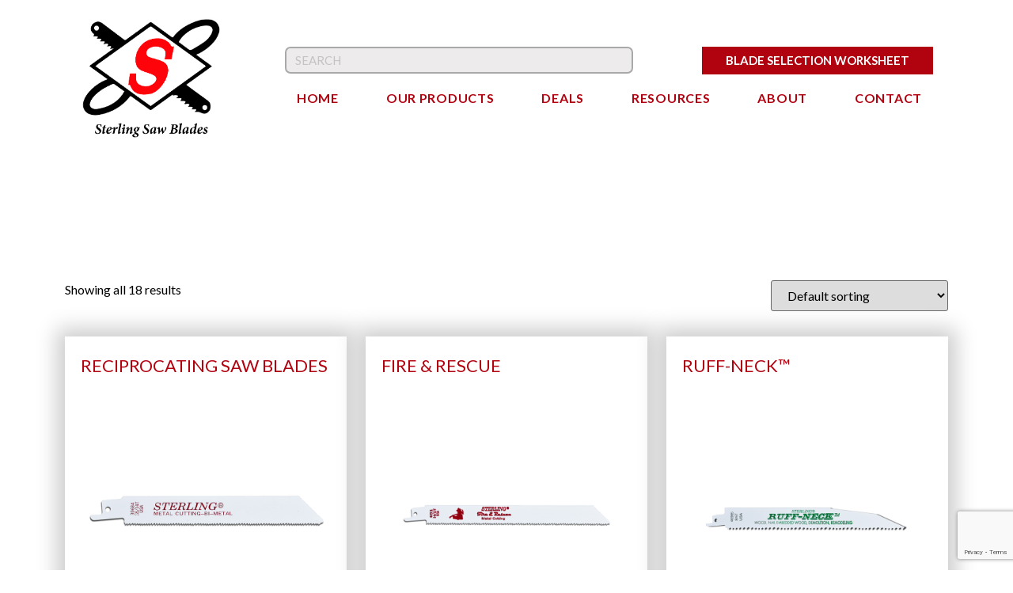

--- FILE ---
content_type: text/html; charset=UTF-8
request_url: https://diamondsaw.com/small-tool-blades/
body_size: 21271
content:
      <!doctype html>
<html lang="en-US">
<head>
	<meta charset="UTF-8">
	<meta name="viewport" content="width=device-width, initial-scale=1">
	<link rel="profile" href="https://gmpg.org/xfn/11">
	<title>Small Tool Blades &#8211; Diamond Saw Works</title>
<meta name='robots' content='max-image-preview:large' />
	<style>img:is([sizes="auto" i], [sizes^="auto," i]) { contain-intrinsic-size: 3000px 1500px }</style>
	<link rel='dns-prefetch' href='//www.google.com' />
<link rel="alternate" type="application/rss+xml" title="Diamond Saw Works &raquo; Feed" href="https://diamondsaw.com/feed/" />
<link rel="alternate" type="application/rss+xml" title="Diamond Saw Works &raquo; Comments Feed" href="https://diamondsaw.com/comments/feed/" />
<link rel="alternate" type="application/rss+xml" title="Diamond Saw Works &raquo; Small Tool Blades Category Feed" href="https://diamondsaw.com/small-tool-blades/feed/" />
<script>
window._wpemojiSettings = {"baseUrl":"https:\/\/s.w.org\/images\/core\/emoji\/15.0.3\/72x72\/","ext":".png","svgUrl":"https:\/\/s.w.org\/images\/core\/emoji\/15.0.3\/svg\/","svgExt":".svg","source":{"concatemoji":"https:\/\/diamondsaw.com\/wp-includes\/js\/wp-emoji-release.min.js?ver=6.7.1"}};
/*! This file is auto-generated */
!function(i,n){var o,s,e;function c(e){try{var t={supportTests:e,timestamp:(new Date).valueOf()};sessionStorage.setItem(o,JSON.stringify(t))}catch(e){}}function p(e,t,n){e.clearRect(0,0,e.canvas.width,e.canvas.height),e.fillText(t,0,0);var t=new Uint32Array(e.getImageData(0,0,e.canvas.width,e.canvas.height).data),r=(e.clearRect(0,0,e.canvas.width,e.canvas.height),e.fillText(n,0,0),new Uint32Array(e.getImageData(0,0,e.canvas.width,e.canvas.height).data));return t.every(function(e,t){return e===r[t]})}function u(e,t,n){switch(t){case"flag":return n(e,"\ud83c\udff3\ufe0f\u200d\u26a7\ufe0f","\ud83c\udff3\ufe0f\u200b\u26a7\ufe0f")?!1:!n(e,"\ud83c\uddfa\ud83c\uddf3","\ud83c\uddfa\u200b\ud83c\uddf3")&&!n(e,"\ud83c\udff4\udb40\udc67\udb40\udc62\udb40\udc65\udb40\udc6e\udb40\udc67\udb40\udc7f","\ud83c\udff4\u200b\udb40\udc67\u200b\udb40\udc62\u200b\udb40\udc65\u200b\udb40\udc6e\u200b\udb40\udc67\u200b\udb40\udc7f");case"emoji":return!n(e,"\ud83d\udc26\u200d\u2b1b","\ud83d\udc26\u200b\u2b1b")}return!1}function f(e,t,n){var r="undefined"!=typeof WorkerGlobalScope&&self instanceof WorkerGlobalScope?new OffscreenCanvas(300,150):i.createElement("canvas"),a=r.getContext("2d",{willReadFrequently:!0}),o=(a.textBaseline="top",a.font="600 32px Arial",{});return e.forEach(function(e){o[e]=t(a,e,n)}),o}function t(e){var t=i.createElement("script");t.src=e,t.defer=!0,i.head.appendChild(t)}"undefined"!=typeof Promise&&(o="wpEmojiSettingsSupports",s=["flag","emoji"],n.supports={everything:!0,everythingExceptFlag:!0},e=new Promise(function(e){i.addEventListener("DOMContentLoaded",e,{once:!0})}),new Promise(function(t){var n=function(){try{var e=JSON.parse(sessionStorage.getItem(o));if("object"==typeof e&&"number"==typeof e.timestamp&&(new Date).valueOf()<e.timestamp+604800&&"object"==typeof e.supportTests)return e.supportTests}catch(e){}return null}();if(!n){if("undefined"!=typeof Worker&&"undefined"!=typeof OffscreenCanvas&&"undefined"!=typeof URL&&URL.createObjectURL&&"undefined"!=typeof Blob)try{var e="postMessage("+f.toString()+"("+[JSON.stringify(s),u.toString(),p.toString()].join(",")+"));",r=new Blob([e],{type:"text/javascript"}),a=new Worker(URL.createObjectURL(r),{name:"wpTestEmojiSupports"});return void(a.onmessage=function(e){c(n=e.data),a.terminate(),t(n)})}catch(e){}c(n=f(s,u,p))}t(n)}).then(function(e){for(var t in e)n.supports[t]=e[t],n.supports.everything=n.supports.everything&&n.supports[t],"flag"!==t&&(n.supports.everythingExceptFlag=n.supports.everythingExceptFlag&&n.supports[t]);n.supports.everythingExceptFlag=n.supports.everythingExceptFlag&&!n.supports.flag,n.DOMReady=!1,n.readyCallback=function(){n.DOMReady=!0}}).then(function(){return e}).then(function(){var e;n.supports.everything||(n.readyCallback(),(e=n.source||{}).concatemoji?t(e.concatemoji):e.wpemoji&&e.twemoji&&(t(e.twemoji),t(e.wpemoji)))}))}((window,document),window._wpemojiSettings);
</script>
<style id='wp-emoji-styles-inline-css'>

	img.wp-smiley, img.emoji {
		display: inline !important;
		border: none !important;
		box-shadow: none !important;
		height: 1em !important;
		width: 1em !important;
		margin: 0 0.07em !important;
		vertical-align: -0.1em !important;
		background: none !important;
		padding: 0 !important;
	}
</style>
<link rel='stylesheet' id='wp-block-library-css' href='https://diamondsaw.com/wp-includes/css/dist/block-library/style.min.css?ver=6.7.1' media='all' />
<style id='global-styles-inline-css'>
:root{--wp--preset--aspect-ratio--square: 1;--wp--preset--aspect-ratio--4-3: 4/3;--wp--preset--aspect-ratio--3-4: 3/4;--wp--preset--aspect-ratio--3-2: 3/2;--wp--preset--aspect-ratio--2-3: 2/3;--wp--preset--aspect-ratio--16-9: 16/9;--wp--preset--aspect-ratio--9-16: 9/16;--wp--preset--color--black: #000000;--wp--preset--color--cyan-bluish-gray: #abb8c3;--wp--preset--color--white: #ffffff;--wp--preset--color--pale-pink: #f78da7;--wp--preset--color--vivid-red: #cf2e2e;--wp--preset--color--luminous-vivid-orange: #ff6900;--wp--preset--color--luminous-vivid-amber: #fcb900;--wp--preset--color--light-green-cyan: #7bdcb5;--wp--preset--color--vivid-green-cyan: #00d084;--wp--preset--color--pale-cyan-blue: #8ed1fc;--wp--preset--color--vivid-cyan-blue: #0693e3;--wp--preset--color--vivid-purple: #9b51e0;--wp--preset--gradient--vivid-cyan-blue-to-vivid-purple: linear-gradient(135deg,rgba(6,147,227,1) 0%,rgb(155,81,224) 100%);--wp--preset--gradient--light-green-cyan-to-vivid-green-cyan: linear-gradient(135deg,rgb(122,220,180) 0%,rgb(0,208,130) 100%);--wp--preset--gradient--luminous-vivid-amber-to-luminous-vivid-orange: linear-gradient(135deg,rgba(252,185,0,1) 0%,rgba(255,105,0,1) 100%);--wp--preset--gradient--luminous-vivid-orange-to-vivid-red: linear-gradient(135deg,rgba(255,105,0,1) 0%,rgb(207,46,46) 100%);--wp--preset--gradient--very-light-gray-to-cyan-bluish-gray: linear-gradient(135deg,rgb(238,238,238) 0%,rgb(169,184,195) 100%);--wp--preset--gradient--cool-to-warm-spectrum: linear-gradient(135deg,rgb(74,234,220) 0%,rgb(151,120,209) 20%,rgb(207,42,186) 40%,rgb(238,44,130) 60%,rgb(251,105,98) 80%,rgb(254,248,76) 100%);--wp--preset--gradient--blush-light-purple: linear-gradient(135deg,rgb(255,206,236) 0%,rgb(152,150,240) 100%);--wp--preset--gradient--blush-bordeaux: linear-gradient(135deg,rgb(254,205,165) 0%,rgb(254,45,45) 50%,rgb(107,0,62) 100%);--wp--preset--gradient--luminous-dusk: linear-gradient(135deg,rgb(255,203,112) 0%,rgb(199,81,192) 50%,rgb(65,88,208) 100%);--wp--preset--gradient--pale-ocean: linear-gradient(135deg,rgb(255,245,203) 0%,rgb(182,227,212) 50%,rgb(51,167,181) 100%);--wp--preset--gradient--electric-grass: linear-gradient(135deg,rgb(202,248,128) 0%,rgb(113,206,126) 100%);--wp--preset--gradient--midnight: linear-gradient(135deg,rgb(2,3,129) 0%,rgb(40,116,252) 100%);--wp--preset--font-size--small: 13px;--wp--preset--font-size--medium: 20px;--wp--preset--font-size--large: 36px;--wp--preset--font-size--x-large: 42px;--wp--preset--font-family--inter: "Inter", sans-serif;--wp--preset--font-family--cardo: Cardo;--wp--preset--spacing--20: 0.44rem;--wp--preset--spacing--30: 0.67rem;--wp--preset--spacing--40: 1rem;--wp--preset--spacing--50: 1.5rem;--wp--preset--spacing--60: 2.25rem;--wp--preset--spacing--70: 3.38rem;--wp--preset--spacing--80: 5.06rem;--wp--preset--shadow--natural: 6px 6px 9px rgba(0, 0, 0, 0.2);--wp--preset--shadow--deep: 12px 12px 50px rgba(0, 0, 0, 0.4);--wp--preset--shadow--sharp: 6px 6px 0px rgba(0, 0, 0, 0.2);--wp--preset--shadow--outlined: 6px 6px 0px -3px rgba(255, 255, 255, 1), 6px 6px rgba(0, 0, 0, 1);--wp--preset--shadow--crisp: 6px 6px 0px rgba(0, 0, 0, 1);}:root { --wp--style--global--content-size: 800px;--wp--style--global--wide-size: 1200px; }:where(body) { margin: 0; }.wp-site-blocks > .alignleft { float: left; margin-right: 2em; }.wp-site-blocks > .alignright { float: right; margin-left: 2em; }.wp-site-blocks > .aligncenter { justify-content: center; margin-left: auto; margin-right: auto; }:where(.wp-site-blocks) > * { margin-block-start: 24px; margin-block-end: 0; }:where(.wp-site-blocks) > :first-child { margin-block-start: 0; }:where(.wp-site-blocks) > :last-child { margin-block-end: 0; }:root { --wp--style--block-gap: 24px; }:root :where(.is-layout-flow) > :first-child{margin-block-start: 0;}:root :where(.is-layout-flow) > :last-child{margin-block-end: 0;}:root :where(.is-layout-flow) > *{margin-block-start: 24px;margin-block-end: 0;}:root :where(.is-layout-constrained) > :first-child{margin-block-start: 0;}:root :where(.is-layout-constrained) > :last-child{margin-block-end: 0;}:root :where(.is-layout-constrained) > *{margin-block-start: 24px;margin-block-end: 0;}:root :where(.is-layout-flex){gap: 24px;}:root :where(.is-layout-grid){gap: 24px;}.is-layout-flow > .alignleft{float: left;margin-inline-start: 0;margin-inline-end: 2em;}.is-layout-flow > .alignright{float: right;margin-inline-start: 2em;margin-inline-end: 0;}.is-layout-flow > .aligncenter{margin-left: auto !important;margin-right: auto !important;}.is-layout-constrained > .alignleft{float: left;margin-inline-start: 0;margin-inline-end: 2em;}.is-layout-constrained > .alignright{float: right;margin-inline-start: 2em;margin-inline-end: 0;}.is-layout-constrained > .aligncenter{margin-left: auto !important;margin-right: auto !important;}.is-layout-constrained > :where(:not(.alignleft):not(.alignright):not(.alignfull)){max-width: var(--wp--style--global--content-size);margin-left: auto !important;margin-right: auto !important;}.is-layout-constrained > .alignwide{max-width: var(--wp--style--global--wide-size);}body .is-layout-flex{display: flex;}.is-layout-flex{flex-wrap: wrap;align-items: center;}.is-layout-flex > :is(*, div){margin: 0;}body .is-layout-grid{display: grid;}.is-layout-grid > :is(*, div){margin: 0;}body{padding-top: 0px;padding-right: 0px;padding-bottom: 0px;padding-left: 0px;}a:where(:not(.wp-element-button)){text-decoration: underline;}:root :where(.wp-element-button, .wp-block-button__link){background-color: #32373c;border-width: 0;color: #fff;font-family: inherit;font-size: inherit;line-height: inherit;padding: calc(0.667em + 2px) calc(1.333em + 2px);text-decoration: none;}.has-black-color{color: var(--wp--preset--color--black) !important;}.has-cyan-bluish-gray-color{color: var(--wp--preset--color--cyan-bluish-gray) !important;}.has-white-color{color: var(--wp--preset--color--white) !important;}.has-pale-pink-color{color: var(--wp--preset--color--pale-pink) !important;}.has-vivid-red-color{color: var(--wp--preset--color--vivid-red) !important;}.has-luminous-vivid-orange-color{color: var(--wp--preset--color--luminous-vivid-orange) !important;}.has-luminous-vivid-amber-color{color: var(--wp--preset--color--luminous-vivid-amber) !important;}.has-light-green-cyan-color{color: var(--wp--preset--color--light-green-cyan) !important;}.has-vivid-green-cyan-color{color: var(--wp--preset--color--vivid-green-cyan) !important;}.has-pale-cyan-blue-color{color: var(--wp--preset--color--pale-cyan-blue) !important;}.has-vivid-cyan-blue-color{color: var(--wp--preset--color--vivid-cyan-blue) !important;}.has-vivid-purple-color{color: var(--wp--preset--color--vivid-purple) !important;}.has-black-background-color{background-color: var(--wp--preset--color--black) !important;}.has-cyan-bluish-gray-background-color{background-color: var(--wp--preset--color--cyan-bluish-gray) !important;}.has-white-background-color{background-color: var(--wp--preset--color--white) !important;}.has-pale-pink-background-color{background-color: var(--wp--preset--color--pale-pink) !important;}.has-vivid-red-background-color{background-color: var(--wp--preset--color--vivid-red) !important;}.has-luminous-vivid-orange-background-color{background-color: var(--wp--preset--color--luminous-vivid-orange) !important;}.has-luminous-vivid-amber-background-color{background-color: var(--wp--preset--color--luminous-vivid-amber) !important;}.has-light-green-cyan-background-color{background-color: var(--wp--preset--color--light-green-cyan) !important;}.has-vivid-green-cyan-background-color{background-color: var(--wp--preset--color--vivid-green-cyan) !important;}.has-pale-cyan-blue-background-color{background-color: var(--wp--preset--color--pale-cyan-blue) !important;}.has-vivid-cyan-blue-background-color{background-color: var(--wp--preset--color--vivid-cyan-blue) !important;}.has-vivid-purple-background-color{background-color: var(--wp--preset--color--vivid-purple) !important;}.has-black-border-color{border-color: var(--wp--preset--color--black) !important;}.has-cyan-bluish-gray-border-color{border-color: var(--wp--preset--color--cyan-bluish-gray) !important;}.has-white-border-color{border-color: var(--wp--preset--color--white) !important;}.has-pale-pink-border-color{border-color: var(--wp--preset--color--pale-pink) !important;}.has-vivid-red-border-color{border-color: var(--wp--preset--color--vivid-red) !important;}.has-luminous-vivid-orange-border-color{border-color: var(--wp--preset--color--luminous-vivid-orange) !important;}.has-luminous-vivid-amber-border-color{border-color: var(--wp--preset--color--luminous-vivid-amber) !important;}.has-light-green-cyan-border-color{border-color: var(--wp--preset--color--light-green-cyan) !important;}.has-vivid-green-cyan-border-color{border-color: var(--wp--preset--color--vivid-green-cyan) !important;}.has-pale-cyan-blue-border-color{border-color: var(--wp--preset--color--pale-cyan-blue) !important;}.has-vivid-cyan-blue-border-color{border-color: var(--wp--preset--color--vivid-cyan-blue) !important;}.has-vivid-purple-border-color{border-color: var(--wp--preset--color--vivid-purple) !important;}.has-vivid-cyan-blue-to-vivid-purple-gradient-background{background: var(--wp--preset--gradient--vivid-cyan-blue-to-vivid-purple) !important;}.has-light-green-cyan-to-vivid-green-cyan-gradient-background{background: var(--wp--preset--gradient--light-green-cyan-to-vivid-green-cyan) !important;}.has-luminous-vivid-amber-to-luminous-vivid-orange-gradient-background{background: var(--wp--preset--gradient--luminous-vivid-amber-to-luminous-vivid-orange) !important;}.has-luminous-vivid-orange-to-vivid-red-gradient-background{background: var(--wp--preset--gradient--luminous-vivid-orange-to-vivid-red) !important;}.has-very-light-gray-to-cyan-bluish-gray-gradient-background{background: var(--wp--preset--gradient--very-light-gray-to-cyan-bluish-gray) !important;}.has-cool-to-warm-spectrum-gradient-background{background: var(--wp--preset--gradient--cool-to-warm-spectrum) !important;}.has-blush-light-purple-gradient-background{background: var(--wp--preset--gradient--blush-light-purple) !important;}.has-blush-bordeaux-gradient-background{background: var(--wp--preset--gradient--blush-bordeaux) !important;}.has-luminous-dusk-gradient-background{background: var(--wp--preset--gradient--luminous-dusk) !important;}.has-pale-ocean-gradient-background{background: var(--wp--preset--gradient--pale-ocean) !important;}.has-electric-grass-gradient-background{background: var(--wp--preset--gradient--electric-grass) !important;}.has-midnight-gradient-background{background: var(--wp--preset--gradient--midnight) !important;}.has-small-font-size{font-size: var(--wp--preset--font-size--small) !important;}.has-medium-font-size{font-size: var(--wp--preset--font-size--medium) !important;}.has-large-font-size{font-size: var(--wp--preset--font-size--large) !important;}.has-x-large-font-size{font-size: var(--wp--preset--font-size--x-large) !important;}.has-inter-font-family{font-family: var(--wp--preset--font-family--inter) !important;}.has-cardo-font-family{font-family: var(--wp--preset--font-family--cardo) !important;}
:root :where(.wp-block-pullquote){font-size: 1.5em;line-height: 1.6;}
</style>
<link rel='stylesheet' id='ae-pro-css-css' href='https://diamondsaw.com/wp-content/plugins/anywhere-elementor-pro/includes/assets/css/ae-pro.min.css?ver=2.25.5' media='all' />
<link rel='stylesheet' id='woocommerce-layout-css' href='https://diamondsaw.com/wp-content/plugins/woocommerce/assets/css/woocommerce-layout.css?ver=9.6.0' media='all' />
<link rel='stylesheet' id='woocommerce-smallscreen-css' href='https://diamondsaw.com/wp-content/plugins/woocommerce/assets/css/woocommerce-smallscreen.css?ver=9.6.0' media='only screen and (max-width: 768px)' />
<link rel='stylesheet' id='woocommerce-general-css' href='https://diamondsaw.com/wp-content/plugins/woocommerce/assets/css/woocommerce.css?ver=9.6.0' media='all' />
<style id='woocommerce-inline-inline-css'>
.woocommerce form .form-row .required { visibility: visible; }
</style>
<link rel='stylesheet' id='wpsisac-pro-public-style-css' href='https://diamondsaw.com/wp-content/plugins/wp-slick-slider-and-image-carousel-pro/assets/css/wpsisac-pro-public.min.css?ver=1.5.2' media='all' />
<link rel='stylesheet' id='wpos-slick-style-css' href='https://diamondsaw.com/wp-content/plugins/wp-slick-slider-and-image-carousel-pro/assets/css/slick.css?ver=1.5.2' media='all' />
<link rel='stylesheet' id='vegas-css-css' href='https://diamondsaw.com/wp-content/plugins/anywhere-elementor-pro/includes/assets/lib/vegas/vegas.min.css?ver=2.4.0' media='all' />
<link rel='stylesheet' id='brands-styles-css' href='https://diamondsaw.com/wp-content/plugins/woocommerce/assets/css/brands.css?ver=9.6.0' media='all' />
<link rel='stylesheet' id='parent-style-css' href='https://diamondsaw.com/wp-content/themes/hello-elementor-child/style.css?ver=6.7.1' media='all' />
<link rel='stylesheet' id='bootstarap-css' href='https://diamondsaw.com/wp-content/themes/hello-elementor-child/inc/css/bootstrap.min.css?ver=6.7.1' media='all' />
<link rel='stylesheet' id='hello-elementor-css' href='https://diamondsaw.com/wp-content/themes/hello-elementor/style.min.css?ver=3.3.0' media='all' />
<link rel='stylesheet' id='hello-elementor-theme-style-css' href='https://diamondsaw.com/wp-content/themes/hello-elementor/theme.min.css?ver=3.3.0' media='all' />
<link rel='stylesheet' id='hello-elementor-header-footer-css' href='https://diamondsaw.com/wp-content/themes/hello-elementor/header-footer.min.css?ver=3.3.0' media='all' />
<link rel='stylesheet' id='elementor-frontend-css' href='https://diamondsaw.com/wp-content/plugins/elementor/assets/css/frontend.min.css?ver=3.27.3' media='all' />
<link rel='stylesheet' id='elementor-post-6-css' href='https://diamondsaw.com/wp-content/uploads/elementor/css/post-6.css?ver=1738595154' media='all' />
<link rel='stylesheet' id='widget-image-css' href='https://diamondsaw.com/wp-content/plugins/elementor/assets/css/widget-image.min.css?ver=3.27.3' media='all' />
<link rel='stylesheet' id='widget-search-form-css' href='https://diamondsaw.com/wp-content/plugins/elementor-pro/assets/css/widget-search-form.min.css?ver=3.27.2' media='all' />
<link rel='stylesheet' id='elementor-icons-shared-0-css' href='https://diamondsaw.com/wp-content/plugins/elementor/assets/lib/font-awesome/css/fontawesome.min.css?ver=5.15.3' media='all' />
<link rel='stylesheet' id='elementor-icons-fa-solid-css' href='https://diamondsaw.com/wp-content/plugins/elementor/assets/lib/font-awesome/css/solid.min.css?ver=5.15.3' media='all' />
<link rel='stylesheet' id='widget-nav-menu-css' href='https://diamondsaw.com/wp-content/plugins/elementor-pro/assets/css/widget-nav-menu.min.css?ver=3.27.2' media='all' />
<link rel='stylesheet' id='widget-heading-css' href='https://diamondsaw.com/wp-content/plugins/elementor/assets/css/widget-heading.min.css?ver=3.27.3' media='all' />
<link rel='stylesheet' id='widget-text-editor-css' href='https://diamondsaw.com/wp-content/plugins/elementor/assets/css/widget-text-editor.min.css?ver=3.27.3' media='all' />
<link rel='stylesheet' id='e-animation-grow-css' href='https://diamondsaw.com/wp-content/plugins/elementor/assets/lib/animations/styles/e-animation-grow.min.css?ver=3.27.3' media='all' />
<link rel='stylesheet' id='widget-social-icons-css' href='https://diamondsaw.com/wp-content/plugins/elementor/assets/css/widget-social-icons.min.css?ver=3.27.3' media='all' />
<link rel='stylesheet' id='e-apple-webkit-css' href='https://diamondsaw.com/wp-content/plugins/elementor/assets/css/conditionals/apple-webkit.min.css?ver=3.27.3' media='all' />
<link rel='stylesheet' id='widget-icon-list-css' href='https://diamondsaw.com/wp-content/plugins/elementor/assets/css/widget-icon-list.min.css?ver=3.27.3' media='all' />
<link rel='stylesheet' id='elementor-icons-css' href='https://diamondsaw.com/wp-content/plugins/elementor/assets/lib/eicons/css/elementor-icons.min.css?ver=5.35.0' media='all' />
<link rel='stylesheet' id='elementor-post-12-css' href='https://diamondsaw.com/wp-content/uploads/elementor/css/post-12.css?ver=1738595154' media='all' />
<link rel='stylesheet' id='elementor-post-81-css' href='https://diamondsaw.com/wp-content/uploads/elementor/css/post-81.css?ver=1738595154' media='all' />
<link rel='stylesheet' id='eael-general-css' href='https://diamondsaw.com/wp-content/plugins/essential-addons-for-elementor-lite/assets/front-end/css/view/general.min.css?ver=6.1.1' media='all' />
<link rel='stylesheet' id='google-fonts-1-css' href='https://fonts.googleapis.com/css?family=Lato%3A100%2C100italic%2C200%2C200italic%2C300%2C300italic%2C400%2C400italic%2C500%2C500italic%2C600%2C600italic%2C700%2C700italic%2C800%2C800italic%2C900%2C900italic&#038;display=auto&#038;ver=6.7.1' media='all' />
<link rel='stylesheet' id='elementor-icons-fa-brands-css' href='https://diamondsaw.com/wp-content/plugins/elementor/assets/lib/font-awesome/css/brands.min.css?ver=5.15.3' media='all' />
<link rel="preconnect" href="https://fonts.gstatic.com/" crossorigin><script src="https://diamondsaw.com/wp-includes/js/jquery/jquery.min.js?ver=3.7.1" id="jquery-core-js"></script>
<script src="https://diamondsaw.com/wp-includes/js/jquery/jquery-migrate.min.js?ver=3.4.1" id="jquery-migrate-js"></script>
<script id="wc-single-product-js-extra">
var wc_single_product_params = {"i18n_required_rating_text":"Please select a rating","i18n_product_gallery_trigger_text":"View full-screen image gallery","review_rating_required":"yes","flexslider":{"rtl":false,"animation":"slide","smoothHeight":true,"directionNav":false,"controlNav":"thumbnails","slideshow":false,"animationSpeed":500,"animationLoop":false,"allowOneSlide":false},"zoom_enabled":"1","zoom_options":[],"photoswipe_enabled":"1","photoswipe_options":{"shareEl":false,"closeOnScroll":false,"history":false,"hideAnimationDuration":0,"showAnimationDuration":0},"flexslider_enabled":"1"};
</script>
<script src="https://diamondsaw.com/wp-content/plugins/woocommerce/assets/js/frontend/single-product.min.js?ver=9.6.0" id="wc-single-product-js" defer data-wp-strategy="defer"></script>
<script src="https://diamondsaw.com/wp-content/plugins/woocommerce/assets/js/jquery-blockui/jquery.blockUI.min.js?ver=2.7.0-wc.9.6.0" id="jquery-blockui-js" defer data-wp-strategy="defer"></script>
<script id="wc-add-to-cart-js-extra">
var wc_add_to_cart_params = {"ajax_url":"\/wp-admin\/admin-ajax.php","wc_ajax_url":"\/?wc-ajax=%%endpoint%%","i18n_view_cart":"View cart","cart_url":"https:\/\/diamondsaw.com","is_cart":"","cart_redirect_after_add":"no"};
</script>
<script src="https://diamondsaw.com/wp-content/plugins/woocommerce/assets/js/frontend/add-to-cart.min.js?ver=9.6.0" id="wc-add-to-cart-js" defer data-wp-strategy="defer"></script>
<script src="https://diamondsaw.com/wp-content/plugins/woocommerce/assets/js/js-cookie/js.cookie.min.js?ver=2.1.4-wc.9.6.0" id="js-cookie-js" defer data-wp-strategy="defer"></script>
<script id="woocommerce-js-extra">
var woocommerce_params = {"ajax_url":"\/wp-admin\/admin-ajax.php","wc_ajax_url":"\/?wc-ajax=%%endpoint%%"};
</script>
<script src="https://diamondsaw.com/wp-content/plugins/woocommerce/assets/js/frontend/woocommerce.min.js?ver=9.6.0" id="woocommerce-js" defer data-wp-strategy="defer"></script>
<script src="https://diamondsaw.com/wp-content/themes/hello-elementor-child/inc/js/bootstrap.bundle.min.js?ver=6.7.1" id="bootstarap-js-js"></script>
<link rel="https://api.w.org/" href="https://diamondsaw.com/wp-json/" /><link rel="alternate" title="JSON" type="application/json" href="https://diamondsaw.com/wp-json/wp/v2/product_cat/99" /><link rel="EditURI" type="application/rsd+xml" title="RSD" href="https://diamondsaw.com/xmlrpc.php?rsd" />
<meta name="generator" content="WordPress 6.7.1" />
<meta name="generator" content="WooCommerce 9.6.0" />
	<noscript><style>.woocommerce-product-gallery{ opacity: 1 !important; }</style></noscript>
	<meta name="generator" content="Elementor 3.27.3; features: additional_custom_breakpoints; settings: css_print_method-external, google_font-enabled, font_display-auto">
			<style>
				.e-con.e-parent:nth-of-type(n+4):not(.e-lazyloaded):not(.e-no-lazyload),
				.e-con.e-parent:nth-of-type(n+4):not(.e-lazyloaded):not(.e-no-lazyload) * {
					background-image: none !important;
				}
				@media screen and (max-height: 1024px) {
					.e-con.e-parent:nth-of-type(n+3):not(.e-lazyloaded):not(.e-no-lazyload),
					.e-con.e-parent:nth-of-type(n+3):not(.e-lazyloaded):not(.e-no-lazyload) * {
						background-image: none !important;
					}
				}
				@media screen and (max-height: 640px) {
					.e-con.e-parent:nth-of-type(n+2):not(.e-lazyloaded):not(.e-no-lazyload),
					.e-con.e-parent:nth-of-type(n+2):not(.e-lazyloaded):not(.e-no-lazyload) * {
						background-image: none !important;
					}
				}
			</style>
			<style class='wp-fonts-local'>
@font-face{font-family:Inter;font-style:normal;font-weight:300 900;font-display:fallback;src:url('https://diamondsaw.com/wp-content/plugins/woocommerce/assets/fonts/Inter-VariableFont_slnt,wght.woff2') format('woff2');font-stretch:normal;}
@font-face{font-family:Cardo;font-style:normal;font-weight:400;font-display:fallback;src:url('https://diamondsaw.com/wp-content/plugins/woocommerce/assets/fonts/cardo_normal_400.woff2') format('woff2');}
</style>
<link rel="icon" href="https://diamondsaw.com/wp-content/uploads/2022/08/cropped-logo-32x32.png" sizes="32x32" />
<link rel="icon" href="https://diamondsaw.com/wp-content/uploads/2022/08/cropped-logo-192x192.png" sizes="192x192" />
<link rel="apple-touch-icon" href="https://diamondsaw.com/wp-content/uploads/2022/08/cropped-logo-180x180.png" />
<meta name="msapplication-TileImage" content="https://diamondsaw.com/wp-content/uploads/2022/08/cropped-logo-270x270.png" />
<!-- Google tag (gtag.js) -->
<script async src="https://www.googletagmanager.com/gtag/js?id=G-5936GCJ6W7"></script>
<script>
  window.dataLayer = window.dataLayer || [];
  function gtag(){dataLayer.push(arguments);}
  gtag('js', new Date());

  gtag('config', 'G-5936GCJ6W7');
</script>
		<style id="wp-custom-css">
			.product-archieve-list-wrap {
    background: #fff !important;
    height: 100%;
    padding: 20px;
    box-shadow: 0px 0px 25px 10px #ccc;
}		</style>
		</head>
<body class="archive tax-product_cat term-small-tool-blades term-99 wp-custom-logo wp-embed-responsive theme-hello-elementor woocommerce woocommerce-page woocommerce-no-js theme-default elementor-default elementor-kit-6">


<a class="skip-link screen-reader-text" href="#content">Skip to content</a>

		<header data-elementor-type="header" data-elementor-id="12" class="elementor elementor-12 elementor-location-header" data-elementor-post-type="elementor_library">
					<section class="has_ae_slider elementor-section elementor-top-section elementor-element elementor-element-fe4ab95 elementor-section-content-middle elementor-section-boxed elementor-section-height-default elementor-section-height-default ae-bg-gallery-type-default" data-id="fe4ab95" data-element_type="section" data-settings="{&quot;background_background&quot;:&quot;classic&quot;}">
						<div class="elementor-container elementor-column-gap-default">
					<div class="has_ae_slider elementor-column elementor-col-50 elementor-top-column elementor-element elementor-element-b3d9498 ae-bg-gallery-type-default" data-id="b3d9498" data-element_type="column">
			<div class="elementor-widget-wrap elementor-element-populated">
						<div class="elementor-element elementor-element-ed6476a elementor-widget elementor-widget-theme-site-logo elementor-widget-image" data-id="ed6476a" data-element_type="widget" data-widget_type="theme-site-logo.default">
				<div class="elementor-widget-container">
											<a href="https://diamondsaw.com">
			<img fetchpriority="high" width="551" height="465" src="https://diamondsaw.com/wp-content/uploads/2024/02/Sterling-Saw-Blades.jpg" class="attachment-large size-large wp-image-1847" alt="" srcset="https://diamondsaw.com/wp-content/uploads/2024/02/Sterling-Saw-Blades.jpg 551w, https://diamondsaw.com/wp-content/uploads/2024/02/Sterling-Saw-Blades-300x253.jpg 300w" sizes="(max-width: 551px) 100vw, 551px" />				</a>
											</div>
				</div>
					</div>
		</div>
				<div class="has_ae_slider elementor-column elementor-col-50 elementor-top-column elementor-element elementor-element-3ddbd6b ae-bg-gallery-type-default" data-id="3ddbd6b" data-element_type="column">
			<div class="elementor-widget-wrap elementor-element-populated">
						<section class="has_ae_slider elementor-section elementor-inner-section elementor-element elementor-element-7ed5afb elementor-hidden-tablet elementor-hidden-mobile elementor-section-boxed elementor-section-height-default elementor-section-height-default ae-bg-gallery-type-default" data-id="7ed5afb" data-element_type="section">
						<div class="elementor-container elementor-column-gap-default">
					<div class="has_ae_slider elementor-column elementor-col-50 elementor-inner-column elementor-element elementor-element-6cf587b ae-bg-gallery-type-default" data-id="6cf587b" data-element_type="column">
			<div class="elementor-widget-wrap elementor-element-populated">
						<div class="elementor-element elementor-element-e4a40e2 header-search elementor-search-form--skin-classic elementor-search-form--button-type-icon elementor-widget elementor-widget-search-form" data-id="e4a40e2" data-element_type="widget" data-settings="{&quot;skin&quot;:&quot;classic&quot;}" data-widget_type="search-form.default">
				<div class="elementor-widget-container">
							<search role="search">
			<form class="elementor-search-form" action="https://diamondsaw.com" method="get">
												<div class="elementor-search-form__container">
					<label class="elementor-screen-only" for="elementor-search-form-e4a40e2">Search</label>

					
					<input id="elementor-search-form-e4a40e2" placeholder="Search" class="elementor-search-form__input" type="search" name="s" value="">
					
											<button class="elementor-search-form__submit" type="submit" aria-label="Search">
															<i aria-hidden="true" class="fas fa-search"></i>													</button>
					
									</div>
			</form>
		</search>
						</div>
				</div>
					</div>
		</div>
				<div class="has_ae_slider elementor-column elementor-col-50 elementor-inner-column elementor-element elementor-element-8d3074c ae-bg-gallery-type-default" data-id="8d3074c" data-element_type="column">
			<div class="elementor-widget-wrap elementor-element-populated">
						<div class="elementor-element elementor-element-01392f1 elementor-align-right elementor-widget elementor-widget-button" data-id="01392f1" data-element_type="widget" data-widget_type="button.default">
				<div class="elementor-widget-container">
									<div class="elementor-button-wrapper">
					<a class="elementor-button elementor-button-link elementor-size-sm" href="https://diamondsaw.com/blade-selection-worksheet/">
						<span class="elementor-button-content-wrapper">
									<span class="elementor-button-text">Blade Selection Worksheet</span>
					</span>
					</a>
				</div>
								</div>
				</div>
					</div>
		</div>
					</div>
		</section>
				<section class="has_ae_slider elementor-section elementor-inner-section elementor-element elementor-element-45b8fef elementor-section-boxed elementor-section-height-default elementor-section-height-default ae-bg-gallery-type-default" data-id="45b8fef" data-element_type="section">
						<div class="elementor-container elementor-column-gap-default">
					<div class="has_ae_slider elementor-column elementor-col-100 elementor-inner-column elementor-element elementor-element-997f466 ae-bg-gallery-type-default" data-id="997f466" data-element_type="column">
			<div class="elementor-widget-wrap elementor-element-populated">
						<div class="elementor-element elementor-element-3aec185 elementor-nav-menu__align-justify elementor-nav-menu--stretch elementor-nav-menu--dropdown-tablet elementor-nav-menu__text-align-aside elementor-nav-menu--toggle elementor-nav-menu--burger elementor-widget elementor-widget-nav-menu" data-id="3aec185" data-element_type="widget" data-settings="{&quot;full_width&quot;:&quot;stretch&quot;,&quot;submenu_icon&quot;:{&quot;value&quot;:&quot;&lt;i class=\&quot;fas fa-angle-down\&quot;&gt;&lt;\/i&gt;&quot;,&quot;library&quot;:&quot;fa-solid&quot;},&quot;layout&quot;:&quot;horizontal&quot;,&quot;toggle&quot;:&quot;burger&quot;}" data-widget_type="nav-menu.default">
				<div class="elementor-widget-container">
								<nav aria-label="Menu" class="elementor-nav-menu--main elementor-nav-menu__container elementor-nav-menu--layout-horizontal e--pointer-none">
				<ul id="menu-1-3aec185" class="elementor-nav-menu"><li class="menu-item menu-item-type-post_type menu-item-object-page menu-item-home menu-item-1626"><a href="https://diamondsaw.com/" class="elementor-item">Home</a></li>
<li class="menu-item menu-item-type-post_type menu-item-object-page menu-item-has-children menu-item-1246"><a href="https://diamondsaw.com/our-products/" class="elementor-item">Our Products</a>
<ul class="sub-menu elementor-nav-menu--dropdown">
	<li class="menu-item menu-item-type-post_type menu-item-object-page menu-item-has-children menu-item-1342"><a href="https://diamondsaw.com/band-saw-blades/" class="elementor-sub-item">Band Saw Blades</a>
	<ul class="sub-menu elementor-nav-menu--dropdown">
		<li class="menu-item menu-item-type-taxonomy menu-item-object-product_cat menu-item-1378"><a href="https://diamondsaw.com/bi-metal/" class="elementor-sub-item">Bi-Metal</a></li>
		<li class="menu-item menu-item-type-taxonomy menu-item-object-product_cat menu-item-1379"><a href="https://diamondsaw.com/carbide-tipped/" class="elementor-sub-item">Carbide Tipped</a></li>
		<li class="menu-item menu-item-type-taxonomy menu-item-object-product_cat menu-item-1380"><a href="https://diamondsaw.com/carbon/" class="elementor-sub-item">Carbon</a></li>
		<li class="menu-item menu-item-type-taxonomy menu-item-object-product_cat menu-item-1381"><a href="https://diamondsaw.com/speciality/" class="elementor-sub-item">Speciality</a></li>
	</ul>
</li>
	<li class="menu-item menu-item-type-post_type menu-item-object-page menu-item-has-children menu-item-1362"><a href="https://diamondsaw.com/small-tool-blades/" class="elementor-sub-item">Small Tool Blades</a>
	<ul class="sub-menu elementor-nav-menu--dropdown">
		<li class="menu-item menu-item-type-taxonomy menu-item-object-product_cat menu-item-1490"><a href="https://diamondsaw.com/small-tool-blades/" class="elementor-sub-item">Small Tool Blades</a></li>
		<li class="menu-item menu-item-type-taxonomy menu-item-object-product_cat menu-item-1491"><a href="https://diamondsaw.com/specialty/" class="elementor-sub-item">Specialty</a></li>
	</ul>
</li>
	<li class="menu-item menu-item-type-post_type menu-item-object-page menu-item-1361"><a href="https://diamondsaw.com/saw-blade-accessories/" class="elementor-sub-item">Saw Blade Accessories</a></li>
</ul>
</li>
<li class="menu-item menu-item-type-post_type menu-item-object-page menu-item-1627"><a href="https://diamondsaw.com/dotm/" class="elementor-item">Deals</a></li>
<li class="menu-item menu-item-type-post_type menu-item-object-page menu-item-1245"><a href="https://diamondsaw.com/resources/" class="elementor-item">Resources</a></li>
<li class="menu-item menu-item-type-post_type menu-item-object-page menu-item-1244"><a href="https://diamondsaw.com/about/" class="elementor-item">About</a></li>
<li class="menu-item menu-item-type-post_type menu-item-object-page menu-item-1243"><a href="https://diamondsaw.com/contact/" class="elementor-item">Contact</a></li>
</ul>			</nav>
					<div class="elementor-menu-toggle" role="button" tabindex="0" aria-label="Menu Toggle" aria-expanded="false">
			<i aria-hidden="true" role="presentation" class="elementor-menu-toggle__icon--open eicon-menu-bar"></i><i aria-hidden="true" role="presentation" class="elementor-menu-toggle__icon--close eicon-close"></i>		</div>
					<nav class="elementor-nav-menu--dropdown elementor-nav-menu__container" aria-hidden="true">
				<ul id="menu-2-3aec185" class="elementor-nav-menu"><li class="menu-item menu-item-type-post_type menu-item-object-page menu-item-home menu-item-1626"><a href="https://diamondsaw.com/" class="elementor-item" tabindex="-1">Home</a></li>
<li class="menu-item menu-item-type-post_type menu-item-object-page menu-item-has-children menu-item-1246"><a href="https://diamondsaw.com/our-products/" class="elementor-item" tabindex="-1">Our Products</a>
<ul class="sub-menu elementor-nav-menu--dropdown">
	<li class="menu-item menu-item-type-post_type menu-item-object-page menu-item-has-children menu-item-1342"><a href="https://diamondsaw.com/band-saw-blades/" class="elementor-sub-item" tabindex="-1">Band Saw Blades</a>
	<ul class="sub-menu elementor-nav-menu--dropdown">
		<li class="menu-item menu-item-type-taxonomy menu-item-object-product_cat menu-item-1378"><a href="https://diamondsaw.com/bi-metal/" class="elementor-sub-item" tabindex="-1">Bi-Metal</a></li>
		<li class="menu-item menu-item-type-taxonomy menu-item-object-product_cat menu-item-1379"><a href="https://diamondsaw.com/carbide-tipped/" class="elementor-sub-item" tabindex="-1">Carbide Tipped</a></li>
		<li class="menu-item menu-item-type-taxonomy menu-item-object-product_cat menu-item-1380"><a href="https://diamondsaw.com/carbon/" class="elementor-sub-item" tabindex="-1">Carbon</a></li>
		<li class="menu-item menu-item-type-taxonomy menu-item-object-product_cat menu-item-1381"><a href="https://diamondsaw.com/speciality/" class="elementor-sub-item" tabindex="-1">Speciality</a></li>
	</ul>
</li>
	<li class="menu-item menu-item-type-post_type menu-item-object-page menu-item-has-children menu-item-1362"><a href="https://diamondsaw.com/small-tool-blades/" class="elementor-sub-item" tabindex="-1">Small Tool Blades</a>
	<ul class="sub-menu elementor-nav-menu--dropdown">
		<li class="menu-item menu-item-type-taxonomy menu-item-object-product_cat menu-item-1490"><a href="https://diamondsaw.com/small-tool-blades/" class="elementor-sub-item" tabindex="-1">Small Tool Blades</a></li>
		<li class="menu-item menu-item-type-taxonomy menu-item-object-product_cat menu-item-1491"><a href="https://diamondsaw.com/specialty/" class="elementor-sub-item" tabindex="-1">Specialty</a></li>
	</ul>
</li>
	<li class="menu-item menu-item-type-post_type menu-item-object-page menu-item-1361"><a href="https://diamondsaw.com/saw-blade-accessories/" class="elementor-sub-item" tabindex="-1">Saw Blade Accessories</a></li>
</ul>
</li>
<li class="menu-item menu-item-type-post_type menu-item-object-page menu-item-1627"><a href="https://diamondsaw.com/dotm/" class="elementor-item" tabindex="-1">Deals</a></li>
<li class="menu-item menu-item-type-post_type menu-item-object-page menu-item-1245"><a href="https://diamondsaw.com/resources/" class="elementor-item" tabindex="-1">Resources</a></li>
<li class="menu-item menu-item-type-post_type menu-item-object-page menu-item-1244"><a href="https://diamondsaw.com/about/" class="elementor-item" tabindex="-1">About</a></li>
<li class="menu-item menu-item-type-post_type menu-item-object-page menu-item-1243"><a href="https://diamondsaw.com/contact/" class="elementor-item" tabindex="-1">Contact</a></li>
</ul>			</nav>
						</div>
				</div>
					</div>
		</div>
					</div>
		</section>
					</div>
		</div>
					</div>
		</section>
				</header>
				<div data-elementor-type="archive" data-elementor-id="1414" class="elementor elementor-1414" data-elementor-post-type="elementor_library">
					<section class="has_ae_slider elementor-section elementor-top-section elementor-element elementor-element-6e0d4eb elementor-section-content-middle elementor-section-boxed elementor-section-height-default elementor-section-height-default ae-bg-gallery-type-default" data-id="6e0d4eb" data-element_type="section" data-settings="{&quot;background_background&quot;:&quot;classic&quot;}">
						<div class="elementor-container elementor-column-gap-default">
					<div class="has_ae_slider elementor-column elementor-col-50 elementor-top-column elementor-element elementor-element-c8629d1 ae-bg-gallery-type-default" data-id="c8629d1" data-element_type="column">
			<div class="elementor-widget-wrap elementor-element-populated">
						<div class="elementor-element elementor-element-41c287e elementor-widget elementor-widget-theme-archive-title elementor-page-title elementor-widget-heading" data-id="41c287e" data-element_type="widget" data-widget_type="theme-archive-title.default">
				<div class="elementor-widget-container">
					<h1 class="elementor-heading-title elementor-size-default">Category: Small Tool Blades</h1>				</div>
				</div>
					</div>
		</div>
				<div class="has_ae_slider elementor-column elementor-col-50 elementor-top-column elementor-element elementor-element-ddd634c ae-bg-gallery-type-default" data-id="ddd634c" data-element_type="column">
			<div class="elementor-widget-wrap elementor-element-populated">
						<div class="elementor-element elementor-element-fe5cbf5 elementor-widget elementor-widget-wp-widget-bcn_widget" data-id="fe5cbf5" data-element_type="widget" data-widget_type="wp-widget-bcn_widget.default">
				<div class="elementor-widget-container">
					<div class="breadcrumbs" vocab="https://schema.org/" typeof="BreadcrumbList"><!-- Breadcrumb NavXT 7.4.1 -->
<span property="itemListElement" typeof="ListItem"><a property="item" typeof="WebPage" title="Go to Diamond Saw Works." href="https://diamondsaw.com" class="home" ><span property="name">Home</span></a><meta property="position" content="1"></span> → <span property="itemListElement" typeof="ListItem"><a property="item" typeof="WebPage" title="Go to Products." href="https://diamondsaw.com/shop/" class="archive post-product-archive" ><span property="name">Products</span></a><meta property="position" content="2"></span> → <span property="itemListElement" typeof="ListItem"><span property="name" class="archive taxonomy product_cat current-item">Small Tool Blades</span><meta property="url" content="https://diamondsaw.com/small-tool-blades/"><meta property="position" content="3"></span></div>				</div>
				</div>
					</div>
		</div>
					</div>
		</section>
				</div>
				<div class="sec-product-category">
	<div class="container">
		<div class="row">
			<div class="col-12">
			<div class="woocommerce-notices-wrapper"></div><p class="woocommerce-result-count" >
	Showing all 18 results</p>
<form class="woocommerce-ordering" method="get">
	<select name="orderby" class="orderby" aria-label="Shop order">
					<option value="menu_order"  selected='selected'>Default sorting</option>
					<option value="popularity" >Sort by popularity</option>
					<option value="date" >Sort by latest</option>
					<option value="price" >Sort by price: low to high</option>
					<option value="price-desc" >Sort by price: high to low</option>
			</select>
	<input type="hidden" name="paged" value="1" />
	</form>
	</div>
	</div>
</div>
<ul class="products columns-4">
	<div class="sec-product-category">
	<div class="container">
		<div class="row">
				
      <div class="col-md-4 col-sm-6 col-12 col-lg-4 my-3">
      	<div class="product-archieve-list-wrap">
      		<h4><a href="https://diamondsaw.com/product/reciprocating-saw-blades/">Reciprocating Saw Blades</a></h4>
      					<div class="p-image-wrap"><a href="https://diamondsaw.com/product/reciprocating-saw-blades/"><img src="https://diamondsaw.com/wp-content/uploads/2023/01/metal-bi-cut.jpg" /></a></div>
			
			             						<div class="product-feature">
			<h5 class="title-matrial">For cutting materials used in universal applications, fire and rescue, and demolition work, such as:</h5>
				
			 			<ul class="list-matrial">
								<li class="matrial-product"><img src="" class="matrial-icon">Fiberglass</li>
								<li class="matrial-product"><img src="" class="matrial-icon">Metal</li>
								<li class="matrial-product"><img src="" class="matrial-icon">Metal scroll</li>
								<li class="matrial-product"><img src="" class="matrial-icon">Nail-embedded wood</li>
								<li class="matrial-product"><img src="" class="matrial-icon">Paneling</li>
								<li class="matrial-product"><img src="" class="matrial-icon">Plaster</li>
								<li class="matrial-product"><img src="" class="matrial-icon">Wood</li>
							</ul>
				
		    </div>
			 			<div class="product-feature">
			<h5 class="title-matrial">Fits all popular reciprocating saw machines.  Saw blade designs available:</h5>
				
			 			<ul class="list-matrial">
								<li class="matrial-product"><img src="" class="matrial-icon">Ruff Neck Demolition Blades </li>
								<li class="matrial-product"><img src="" class="matrial-icon">Pipe Cutting</li>
								<li class="matrial-product"><img src="" class="matrial-icon">Metal Scroll Cutting </li>
								<li class="matrial-product"><img src="" class="matrial-icon">Wood & Plaster Cutting</li>
							</ul>
				
		    </div>
			 						<button class="btn btn-see"><a href="https://diamondsaw.com/product/reciprocating-saw-blades/">See Product</a></button>

      	</div>
      </div>

					
      <div class="col-md-4 col-sm-6 col-12 col-lg-4 my-3">
      	<div class="product-archieve-list-wrap">
      		<h4><a href="https://diamondsaw.com/product/fire-rescue/">Fire &#038; Rescue</a></h4>
      					<div class="p-image-wrap"><a href="https://diamondsaw.com/product/fire-rescue/"><img src="https://diamondsaw.com/wp-content/uploads/2023/02/firerescue.jpg" /></a></div>
			
			             						<div class="product-feature">
			<h5 class="title-matrial">For Materials commonly cut in Fire and Rescue work such as:</h5>
				
			 			<ul class="list-matrial">
								<li class="matrial-product"><img src="" class="matrial-icon">Light angle</li>
								<li class="matrial-product"><img src="" class="matrial-icon">Sheet metal</li>
								<li class="matrial-product"><img src="" class="matrial-icon">Channel</li>
								<li class="matrial-product"><img src="" class="matrial-icon">Thin wall tubing</li>
							</ul>
				
		    </div>
			 			<div class="product-feature">
			<h5 class="title-matrial"></h5>
				
			 	
		    </div>
			 						<button class="btn btn-see"><a href="https://diamondsaw.com/product/fire-rescue/">See Product</a></button>

      	</div>
      </div>

					
      <div class="col-md-4 col-sm-6 col-12 col-lg-4 my-3">
      	<div class="product-archieve-list-wrap">
      		<h4><a href="https://diamondsaw.com/product/ruff-neck/">Ruff-Neck™</a></h4>
      					<div class="p-image-wrap"><a href="https://diamondsaw.com/product/ruff-neck/"><img src="https://diamondsaw.com/wp-content/uploads/2023/02/ruffneck.jpg" /></a></div>
			
			             						<div class="product-feature">
			<h5 class="title-matrial">For cutting various materials in demolition work, such as:</h5>
				
			 			<ul class="list-matrial">
								<li class="matrial-product"><img src="" class="matrial-icon">Wood</li>
								<li class="matrial-product"><img src="" class="matrial-icon">Nail embedded wood</li>
								<li class="matrial-product"><img src="" class="matrial-icon">Metal lath</li>
								<li class="matrial-product"><img src="" class="matrial-icon">Wallboard</li>
								<li class="matrial-product"><img src="" class="matrial-icon">Plaster</li>
								<li class="matrial-product"><img src="" class="matrial-icon">Thin steel plate</li>
							</ul>
				
		    </div>
			 			<div class="product-feature">
			<h5 class="title-matrial"></h5>
				
			 	
		    </div>
			 						<button class="btn btn-see"><a href="https://diamondsaw.com/product/ruff-neck/">See Product</a></button>

      	</div>
      </div>

					
      <div class="col-md-4 col-sm-6 col-12 col-lg-4 my-3">
      	<div class="product-archieve-list-wrap">
      		<h4><a href="https://diamondsaw.com/product/carbide-grit/">Carbide Grit</a></h4>
      					<div class="p-image-wrap"><a href="https://diamondsaw.com/product/carbide-grit/"><img src="https://diamondsaw.com/wp-content/uploads/2023/02/carbidegrit.jpg" /></a></div>
			
			             						<div class="product-feature">
			<h5 class="title-matrial">For cutting hard abrasive materials, such as:</h5>
				
			 			<ul class="list-matrial">
								<li class="matrial-product"><img src="" class="matrial-icon">Brick</li>
								<li class="matrial-product"><img src="" class="matrial-icon">Cast iron</li>
								<li class="matrial-product"><img src="" class="matrial-icon">Ceramic tile</li>
								<li class="matrial-product"><img src="" class="matrial-icon">Clay pipe</li>
								<li class="matrial-product"><img src="" class="matrial-icon">Fiberglass</li>
								<li class="matrial-product"><img src="" class="matrial-icon">Plaster</li>
								<li class="matrial-product"><img src="" class="matrial-icon">Slate</li>
							</ul>
				
		    </div>
			 			<div class="product-feature">
			<h5 class="title-matrial">Compatible with all jigsaw styles and reciprocating saw styles.</h5>
				
			 	
		    </div>
			 						<button class="btn btn-see"><a href="https://diamondsaw.com/product/carbide-grit/">See Product</a></button>

      	</div>
      </div>

					
      <div class="col-md-4 col-sm-6 col-12 col-lg-4 my-3">
      	<div class="product-archieve-list-wrap">
      		<h4><a href="https://diamondsaw.com/product/slik-kote/">Slik-Kote™</a></h4>
      					<div class="p-image-wrap"><a href="https://diamondsaw.com/product/slik-kote/"><img src="https://diamondsaw.com/wp-content/uploads/2023/02/slickote.jpg" /></a></div>
			
			             						<div class="product-feature">
			<h5 class="title-matrial">For cutting abrasive materials and metals, such as:</h5>
				
			 			<ul class="list-matrial">
								<li class="matrial-product"><img src="" class="matrial-icon">Fiberglass</li>
								<li class="matrial-product"><img src="" class="matrial-icon">Stainless steel</li>
								<li class="matrial-product"><img src="" class="matrial-icon">Compatible with all jigsaw and reciprocating shank styles. </li>
							</ul>
				
		    </div>
			 			<div class="product-feature">
			<h5 class="title-matrial">Compatible with all jigsaw and reciprocating shank styles. </h5>
				
			 	
		    </div>
			 						<button class="btn btn-see"><a href="https://diamondsaw.com/product/slik-kote/">See Product</a></button>

      	</div>
      </div>

					
      <div class="col-md-4 col-sm-6 col-12 col-lg-4 my-3">
      	<div class="product-archieve-list-wrap">
      		<h4><a href="https://diamondsaw.com/product/jig-saw-blades/">Jig Saw Blades</a></h4>
      					<div class="p-image-wrap"><a href="https://diamondsaw.com/product/jig-saw-blades/"><img src="https://diamondsaw.com/wp-content/uploads/2023/02/jigsaw.jpg" /></a></div>
			
			             						<div class="product-feature">
			<h5 class="title-matrial">For cutting abrasive industrial materials, such as:</h5>
				
			 			<ul class="list-matrial">
								<li class="matrial-product"><img src="" class="matrial-icon">Aluminum</li>
								<li class="matrial-product"><img src="" class="matrial-icon">Brass</li>
								<li class="matrial-product"><img src="" class="matrial-icon">Masonite</li>
								<li class="matrial-product"><img src="" class="matrial-icon">Fiberglass</li>
								<li class="matrial-product"><img src="" class="matrial-icon">Mild steels</li>
								<li class="matrial-product"><img src="" class="matrial-icon">Nonferrous metals</li>
								<li class="matrial-product"><img src="" class="matrial-icon">Plastics</li>
								<li class="matrial-product"><img src="" class="matrial-icon">Laminates</li>
								<li class="matrial-product"><img src="" class="matrial-icon">Formica</li>
								<li class="matrial-product"><img src="" class="matrial-icon">Thin-wall tubing</li>
								<li class="matrial-product"><img src="" class="matrial-icon">Hardwoods</li>
								<li class="matrial-product"><img src="" class="matrial-icon">Softwoods</li>
								<li class="matrial-product"><img src="" class="matrial-icon">Sheet metals</li>
							</ul>
				
		    </div>
			 			<div class="product-feature">
			<h5 class="title-matrial">Saw blade designs available:</h5>
				
			 			<ul class="list-matrial">
								<li class="matrial-product"><img src="" class="matrial-icon">Bayonet Style – Metal Cutting </li>
								<li class="matrial-product"><img src="" class="matrial-icon">Universal 1/4" Style – Metal Cutting </li>
								<li class="matrial-product"><img src="" class="matrial-icon">Universal 1/4" Style – Wood Cutting</li>
								<li class="matrial-product"><img src="" class="matrial-icon">Universal "T" Style – Metal Cutting </li>
								<li class="matrial-product"><img src="" class="matrial-icon">Universal “T” Style – Wood Cutting </li>
							</ul>
				
		    </div>
			 						<button class="btn btn-see"><a href="https://diamondsaw.com/product/jig-saw-blades/">See Product</a></button>

      	</div>
      </div>

					
      <div class="col-md-4 col-sm-6 col-12 col-lg-4 my-3">
      	<div class="product-archieve-list-wrap">
      		<h4><a href="https://diamondsaw.com/product/glass-fab-collection/">Glass-Fab Collection™</a></h4>
      					<div class="p-image-wrap"><a href="https://diamondsaw.com/product/glass-fab-collection/"><img src="https://diamondsaw.com/wp-content/uploads/2023/02/glassfab.jpg" /></a></div>
			
			             						<div class="product-feature">
			<h5 class="title-matrial">Glass Fab Collection: For use in marine and other fiberglass applications where a smooth finish is required, such as:</h5>
				
			 			<ul class="list-matrial">
								<li class="matrial-product"><img src="" class="matrial-icon">Fiberglass</li>
								<li class="matrial-product"><img src="" class="matrial-icon">Gel coat materials</li>
								<li class="matrial-product"><img src="" class="matrial-icon">Laminate composites</li>
							</ul>
				
		    </div>
			 			<div class="product-feature">
			<h5 class="title-matrial"></h5>
				
			 	
		    </div>
			 						<button class="btn btn-see"><a href="https://diamondsaw.com/product/glass-fab-collection/">See Product</a></button>

      	</div>
      </div>

					
      <div class="col-md-4 col-sm-6 col-12 col-lg-4 my-3">
      	<div class="product-archieve-list-wrap">
      		<h4><a href="https://diamondsaw.com/product/air-saw-blades/">Air Saw Blades</a></h4>
      					<div class="p-image-wrap"><a href="https://diamondsaw.com/product/air-saw-blades/"><img src="https://diamondsaw.com/wp-content/uploads/2023/02/airsaw.jpg" /></a></div>
			
			             						<div class="product-feature">
			<h5 class="title-matrial">Shatter resistant Bi-metal blades for automotive repair and sheet metal work, such as:</h5>
				
			 			<ul class="list-matrial">
								<li class="matrial-product"><img src="" class="matrial-icon">Sheet metal</li>
								<li class="matrial-product"><img src="" class="matrial-icon">Scroll cutting</li>
								<li class="matrial-product"><img src="" class="matrial-icon">Trim work</li>
								<li class="matrial-product"><img src="" class="matrial-icon">Thin wall tube</li>
							</ul>
				
		    </div>
			 			<div class="product-feature">
			<h5 class="title-matrial">Saw blade designs available:</h5>
				
			 			<ul class="list-matrial">
								<li class="matrial-product"><img src="" class="matrial-icon">Pneu-Saw</li>
								<li class="matrial-product"><img src="" class="matrial-icon">Nitto Kohki</li>
								<li class="matrial-product"><img src="" class="matrial-icon">Slik-Kote Pneu-Saw</li>
							</ul>
				
		    </div>
			 						<button class="btn btn-see"><a href="https://diamondsaw.com/product/air-saw-blades/">See Product</a></button>

      	</div>
      </div>

					
      <div class="col-md-4 col-sm-6 col-12 col-lg-4 my-3">
      	<div class="product-archieve-list-wrap">
      		<h4><a href="https://diamondsaw.com/product/carbide-tipped-circular-saws/">Carbide-Tipped Circular Saws</a></h4>
      					<div class="p-image-wrap"><a href="https://diamondsaw.com/product/carbide-tipped-circular-saws/"><img src="https://diamondsaw.com/wp-content/uploads/2023/02/circular.jpg" /></a></div>
			
			             						<div class="product-feature">
			<h5 class="title-matrial">For cutting materials, such as:</h5>
				
			 			<ul class="list-matrial">
								<li class="matrial-product"><img src="" class="matrial-icon">Ferrous metals</li>
								<li class="matrial-product"><img src="" class="matrial-icon">Nonferrous metals</li>
								<li class="matrial-product"><img src="" class="matrial-icon">Wood</li>
							</ul>
				
		    </div>
			 			<div class="product-feature">
			<h5 class="title-matrial">Saw blade designs available:</h5>
				
			 			<ul class="list-matrial">
								<li class="matrial-product"><img src="" class="matrial-icon">Ferrous and Nonferrous blades</li>
								<li class="matrial-product"><img src="" class="matrial-icon">Wood cutting blades</li>
								<li class="matrial-product"><img src="" class="matrial-icon">Dado sets</li>
							</ul>
				
		    </div>
			 						<button class="btn btn-see"><a href="https://diamondsaw.com/product/carbide-tipped-circular-saws/">See Product</a></button>

      	</div>
      </div>

					
      <div class="col-md-4 col-sm-6 col-12 col-lg-4 my-3">
      	<div class="product-archieve-list-wrap">
      		<h4><a href="https://diamondsaw.com/product/power-hacksaw-blades/">Power Hacksaw Blades</a></h4>
      					<div class="p-image-wrap"><a href="https://diamondsaw.com/product/power-hacksaw-blades/"><img src="https://diamondsaw.com/wp-content/uploads/2023/02/power-saw.jpg" /></a></div>
			
			             						<div class="product-feature">
			<h5 class="title-matrial">(Imported) Shatter resistant Bi-metal design. Extra wide blades for durability in straight cuts.</h5>
				
			 			<ul class="list-matrial">
								<li class="matrial-product"><img src="" class="matrial-icon">Built for production hacksaw machines.</li>
							</ul>
				
		    </div>
			 						<button class="btn btn-see"><a href="https://diamondsaw.com/product/power-hacksaw-blades/">See Product</a></button>

      	</div>
      </div>

					
      <div class="col-md-4 col-sm-6 col-12 col-lg-4 my-3">
      	<div class="product-archieve-list-wrap">
      		<h4><a href="https://diamondsaw.com/product/hand-hacksaw-blades/">Hand Hacksaw Blades</a></h4>
      					<div class="p-image-wrap"><a href="https://diamondsaw.com/product/hand-hacksaw-blades/"><img src="https://diamondsaw.com/wp-content/uploads/2023/02/handsaw.jpg" /></a></div>
			
			             						<div class="product-feature">
			<h5 class="title-matrial">For cutting metals of various widths, such as:</h5>
				
			 			<ul class="list-matrial">
								<li class="matrial-product"><img src="" class="matrial-icon">Angles</li>
								<li class="matrial-product"><img src="" class="matrial-icon">Drill rods</li>
								<li class="matrial-product"><img src="" class="matrial-icon">Hard or brittle materials</li>
								<li class="matrial-product"><img src="" class="matrial-icon">Machine steels</li>
								<li class="matrial-product"><img src="" class="matrial-icon">Rails</li>
								<li class="matrial-product"><img src="" class="matrial-icon">Soft metals</li>
								<li class="matrial-product"><img src="" class="matrial-icon">Sheet metals</li>
								<li class="matrial-product"><img src="" class="matrial-icon">Tubing</li>
								<li class="matrial-product"><img src="" class="matrial-icon">Wires</li>
							</ul>
				
		    </div>
			 			<div class="product-feature">
			<h5 class="title-matrial">Saw blade designs available:</h5>
				
			 			<ul class="list-matrial">
								<li class="matrial-product"><img src="" class="matrial-icon">Bi-Metal Shatterproof</li>
								<li class="matrial-product"><img src="" class="matrial-icon">Bi-Metal Shatterproof – Imported</li>
								<li class="matrial-product"><img src="" class="matrial-icon">Hand Hacksaw Frames w/ Blade</li>
							</ul>
				
		    </div>
			 						<button class="btn btn-see"><a href="https://diamondsaw.com/product/hand-hacksaw-blades/">See Product</a></button>

      	</div>
      </div>

					
      <div class="col-md-4 col-sm-6 col-12 col-lg-4 my-3">
      	<div class="product-archieve-list-wrap">
      		<h4><a href="https://diamondsaw.com/product/portabands/">Portabands</a></h4>
      					<div class="p-image-wrap"><a href="https://diamondsaw.com/product/portabands/"><img src="https://diamondsaw.com/wp-content/uploads/2023/02/portabands.jpg" /></a></div>
			
			             						<div class="product-feature">
			<h5 class="title-matrial">For cutting applications that require portable band saw machines.</h5>
				
			 	
		    </div>
			 			<div class="product-feature">
			<h5 class="title-matrial">Blade tooth designs available:</h5>
				
			 			<ul class="list-matrial">
								<li class="matrial-product"><img src="" class="matrial-icon">Broach</li>
								<li class="matrial-product"><img src="" class="matrial-icon">Constant</li>
							</ul>
				
		    </div>
			 						<button class="btn btn-see"><a href="https://diamondsaw.com/product/portabands/">See Product</a></button>

      	</div>
      </div>

					
      <div class="col-md-4 col-sm-6 col-12 col-lg-4 my-3">
      	<div class="product-archieve-list-wrap">
      		<h4><a href="https://diamondsaw.com/product/pvc-abs-plastic-pipe-saw-blades/">PVC/ABS Plastic Pipe Saw Blades</a></h4>
      					<div class="p-image-wrap"><a href="https://diamondsaw.com/product/pvc-abs-plastic-pipe-saw-blades/"><img src="https://diamondsaw.com/wp-content/uploads/2023/02/pvc.jpg" /></a></div>
			
			             						<div class="product-feature">
			<h5 class="title-matrial">For cutting materials in the plumbing and electricians industries.</h5>
				
			 	
		    </div>
			 						<button class="btn btn-see"><a href="https://diamondsaw.com/product/pvc-abs-plastic-pipe-saw-blades/">See Product</a></button>

      	</div>
      </div>

					
      <div class="col-md-4 col-sm-6 col-12 col-lg-4 my-3">
      	<div class="product-archieve-list-wrap">
      		<h4><a href="https://diamondsaw.com/product/hole-saws/">Hole Saws</a></h4>
      					<div class="p-image-wrap"><a href="https://diamondsaw.com/product/hole-saws/"><img src="https://diamondsaw.com/wp-content/uploads/2023/02/holesaw.jpg" /></a></div>
			
			             						<div class="product-feature">
			<h5 class="title-matrial">For cutting the toughest materials in professional contracting work, such as:</h5>
				
			 			<ul class="list-matrial">
								<li class="matrial-product"><img src="" class="matrial-icon">Abrasive materials</li>
								<li class="matrial-product"><img src="" class="matrial-icon">Fiberglass</li>
								<li class="matrial-product"><img src="" class="matrial-icon">Flakeboard</li>
								<li class="matrial-product"><img src="" class="matrial-icon">Cast iron</li>
								<li class="matrial-product"><img src="" class="matrial-icon">Nonferrous metals</li>
							</ul>
				
		    </div>
			 			<div class="product-feature">
			<h5 class="title-matrial">Saw blade designs available:</h5>
				
			 			<ul class="list-matrial">
								<li class="matrial-product"><img src="" class="matrial-icon">Bi-Metal – Varied Pitch </li>
								<li class="matrial-product"><img src="" class="matrial-icon">Carbide-Tipped – Imported </li>
								<li class="matrial-product"><img src="" class="matrial-icon">Diamond Edge – Blue Diamond</li>
							</ul>
				
		    </div>
			 						<button class="btn btn-see"><a href="https://diamondsaw.com/product/hole-saws/">See Product</a></button>

      	</div>
      </div>

					
      <div class="col-md-4 col-sm-6 col-12 col-lg-4 my-3">
      	<div class="product-archieve-list-wrap">
      		<h4><a href="https://diamondsaw.com/product/hole-saw-kits/">Hole Saw Kits</a></h4>
      					<div class="p-image-wrap"><a href="https://diamondsaw.com/product/hole-saw-kits/"><img src="https://diamondsaw.com/wp-content/uploads/2023/02/holesaw.jpg" /></a></div>
			
			             						<div class="product-feature">
			<h5 class="title-matrial">For organizing work materials and supporting job duties. Accessories include:</h5>
				
			 			<ul class="list-matrial">
								<li class="matrial-product"><img src="" class="matrial-icon">Bi-Metal Pro Pack Hole Saw Kit</li>
								<li class="matrial-product"><img src="" class="matrial-icon">Bi-Metal Plumber’s Hole Saw K</li>
								<li class="matrial-product"><img src="" class="matrial-icon">Bi-Metal Electrician’s Hole Saw Kit</li>
								<li class="matrial-product"><img src="" class="matrial-icon">Carbide Tipped Hole Saw Kit (Imported)</li>
							</ul>
				
		    </div>
			 						<button class="btn btn-see"><a href="https://diamondsaw.com/product/hole-saw-kits/">See Product</a></button>

      	</div>
      </div>

					
      <div class="col-md-4 col-sm-6 col-12 col-lg-4 my-3">
      	<div class="product-archieve-list-wrap">
      		<h4><a href="https://diamondsaw.com/product/hole-saw-accessories/">Hole Saw Accessories</a></h4>
      					<div class="p-image-wrap"><a href="https://diamondsaw.com/product/hole-saw-accessories/"><img src="https://diamondsaw.com/wp-content/uploads/2023/02/holesaw.jpg" /></a></div>
			
			             						<div class="product-feature">
			<h5 class="title-matrial">For organizing work materials and supporting job duties. Accessories include:</h5>
				
			 			<ul class="list-matrial">
								<li class="matrial-product"><img src="" class="matrial-icon">Arbors</li>
								<li class="matrial-product"><img src="" class="matrial-icon">Arbor extensions</li>
								<li class="matrial-product"><img src="" class="matrial-icon">Pilot Drills</li>
							</ul>
				
		    </div>
			 			<div class="product-feature">
			<h5 class="title-matrial"> </h5>
				
			 	
		    </div>
			 						<button class="btn btn-see"><a href="https://diamondsaw.com/product/hole-saw-accessories/">See Product</a></button>

      	</div>
      </div>

					
      <div class="col-md-4 col-sm-6 col-12 col-lg-4 my-3">
      	<div class="product-archieve-list-wrap">
      		<h4><a href="https://diamondsaw.com/product/porta-hack-saw-blade/">Porta-Hack™ Saw Blade</a></h4>
      					<div class="p-image-wrap"><a href="https://diamondsaw.com/product/porta-hack-saw-blade/"><img src="https://diamondsaw.com/wp-content/uploads/2023/02/portahack.jpg" /></a></div>
			
			             						<div class="product-feature">
			<h5 class="title-matrial">For cutting materials in utility, petro-chemical, and construction industries, such as:</h5>
				
			 			<ul class="list-matrial">
								<li class="matrial-product"><img src="" class="matrial-icon">Pipes</li>
								<li class="matrial-product"><img src="" class="matrial-icon">Structurals</li>
							</ul>
				
		    </div>
			 			<div class="product-feature">
			<h5 class="title-matrial">Fits Widder®, Fein®, Spitznas®, and other portable reciprocating hacksaw machines.</h5>
				
			 	
		    </div>
			 						<button class="btn btn-see"><a href="https://diamondsaw.com/product/porta-hack-saw-blade/">See Product</a></button>

      	</div>
      </div>

					
      <div class="col-md-4 col-sm-6 col-12 col-lg-4 my-3">
      	<div class="product-archieve-list-wrap">
      		<h4><a href="https://diamondsaw.com/product/pallet-reclaim/">Pallet Reclaim</a></h4>
      					<div class="p-image-wrap"><a href="https://diamondsaw.com/product/pallet-reclaim/"><img src="https://diamondsaw.com/wp-content/uploads/2023/02/pallet-1.jpg" /></a></div>
			
			             						<div class="product-feature">
			<h5 class="title-matrial">Designs available:</h5>
				
			 			<ul class="list-matrial">
								<li class="matrial-product"><img src="" class="matrial-icon">Pallet Reclaim Bi-Metal</li>
								<li class="matrial-product"><img src="" class="matrial-icon">Pallet Reclaim Carbon</li>
								<li class="matrial-product"><img src="" class="matrial-icon">Pallet Slayer</li>
							</ul>
				
		    </div>
			 			<div class="product-feature">
			<h5 class="title-matrial"></h5>
				
			 	
		    </div>
			 						<button class="btn btn-see"><a href="https://diamondsaw.com/product/pallet-reclaim/">See Product</a></button>

      	</div>
      </div>

		</ul>
	</div>
	</div>
</div>

		<div data-elementor-type="footer" data-elementor-id="81" class="elementor elementor-81 elementor-location-footer" data-elementor-post-type="elementor_library">
					<section class="has_ae_slider elementor-section elementor-top-section elementor-element elementor-element-739c53f elementor-section-boxed elementor-section-height-default elementor-section-height-default ae-bg-gallery-type-default" data-id="739c53f" data-element_type="section" data-settings="{&quot;background_background&quot;:&quot;classic&quot;}">
						<div class="elementor-container elementor-column-gap-default">
					<div class="has_ae_slider elementor-column elementor-col-100 elementor-top-column elementor-element elementor-element-c5a4a46 ae-bg-gallery-type-default" data-id="c5a4a46" data-element_type="column">
			<div class="elementor-widget-wrap elementor-element-populated">
						<div class="elementor-element elementor-element-384ed15 elementor-widget elementor-widget-image" data-id="384ed15" data-element_type="widget" data-widget_type="image.default">
				<div class="elementor-widget-container">
															<img width="390" height="193" src="https://diamondsaw.com/wp-content/uploads/2022/02/flag-america-usa.gif" class="attachment-full size-full wp-image-1623" alt="" />															</div>
				</div>
				<div class="elementor-element elementor-element-fb47b1d elementor-widget elementor-widget-heading" data-id="fb47b1d" data-element_type="widget" data-widget_type="heading.default">
				<div class="elementor-widget-container">
					<h4 class="elementor-heading-title elementor-size-default">Made in USA with global materials</h4>				</div>
				</div>
					</div>
		</div>
					</div>
		</section>
				<section class="has_ae_slider elementor-section elementor-top-section elementor-element elementor-element-2612037 elementor-section-boxed elementor-section-height-default elementor-section-height-default ae-bg-gallery-type-default" data-id="2612037" data-element_type="section" data-settings="{&quot;background_background&quot;:&quot;classic&quot;}">
						<div class="elementor-container elementor-column-gap-default">
					<div class="has_ae_slider elementor-column elementor-col-25 elementor-top-column elementor-element elementor-element-4682392 ae-bg-gallery-type-default" data-id="4682392" data-element_type="column">
			<div class="elementor-widget-wrap elementor-element-populated">
						<div class="elementor-element elementor-element-28dc0da elementor-widget elementor-widget-image" data-id="28dc0da" data-element_type="widget" data-widget_type="image.default">
				<div class="elementor-widget-container">
															<img width="800" height="199" src="https://diamondsaw.com/wp-content/uploads/2022/02/sterling-saw-footer-1024x255.png" class="attachment-large size-large wp-image-1854" alt="" srcset="https://diamondsaw.com/wp-content/uploads/2022/02/sterling-saw-footer-1024x255.png 1024w, https://diamondsaw.com/wp-content/uploads/2022/02/sterling-saw-footer-300x75.png 300w, https://diamondsaw.com/wp-content/uploads/2022/02/sterling-saw-footer-768x191.png 768w, https://diamondsaw.com/wp-content/uploads/2022/02/sterling-saw-footer-600x149.png 600w, https://diamondsaw.com/wp-content/uploads/2022/02/sterling-saw-footer.png 1500w" sizes="(max-width: 800px) 100vw, 800px" />															</div>
				</div>
				<section class="has_ae_slider elementor-section elementor-inner-section elementor-element elementor-element-cc0057b elementor-section-boxed elementor-section-height-default elementor-section-height-default ae-bg-gallery-type-default" data-id="cc0057b" data-element_type="section">
						<div class="elementor-container elementor-column-gap-default">
					<div class="has_ae_slider elementor-column elementor-col-50 elementor-inner-column elementor-element elementor-element-b641bdf ae-bg-gallery-type-default" data-id="b641bdf" data-element_type="column">
			<div class="elementor-widget-wrap elementor-element-populated">
						<div class="elementor-element elementor-element-e8405c3 elementor-widget elementor-widget-text-editor" data-id="e8405c3" data-element_type="widget" data-widget_type="text-editor.default">
				<div class="elementor-widget-container">
									<p><span style="font-weight: 400; color: #ffffff;">12290 Olean Rd<br />Chaffee, NY 14030<br /><span style="font-weight: 400;">(800) 828-1180</span></span></p>								</div>
				</div>
					</div>
		</div>
				<div class="has_ae_slider elementor-column elementor-col-50 elementor-inner-column elementor-element elementor-element-557fcb6 ae-bg-gallery-type-default" data-id="557fcb6" data-element_type="column">
			<div class="elementor-widget-wrap elementor-element-populated">
						<div class="elementor-element elementor-element-9b673ff e-grid-align-left elementor-shape-rounded elementor-grid-0 elementor-widget elementor-widget-social-icons" data-id="9b673ff" data-element_type="widget" data-widget_type="social-icons.default">
				<div class="elementor-widget-container">
							<div class="elementor-social-icons-wrapper elementor-grid">
							<span class="elementor-grid-item">
					<a class="elementor-icon elementor-social-icon elementor-social-icon-facebook-square elementor-animation-grow elementor-repeater-item-92d1390" href="https://www.facebook.com/profile.php?id=100054369587437" target="_blank">
						<span class="elementor-screen-only">Facebook-square</span>
						<i class="fab fa-facebook-square"></i>					</a>
				</span>
					</div>
						</div>
				</div>
					</div>
		</div>
					</div>
		</section>
					</div>
		</div>
				<div class="has_ae_slider elementor-column elementor-col-25 elementor-top-column elementor-element elementor-element-dfc3977 ae-bg-gallery-type-default" data-id="dfc3977" data-element_type="column">
			<div class="elementor-widget-wrap elementor-element-populated">
						<div class="elementor-element elementor-element-16359e7 elementor-align-left elementor-icon-list--layout-traditional elementor-list-item-link-full_width elementor-widget elementor-widget-icon-list" data-id="16359e7" data-element_type="widget" data-widget_type="icon-list.default">
				<div class="elementor-widget-container">
							<ul class="elementor-icon-list-items">
							<li class="elementor-icon-list-item">
											<a href="/our-products/">

											<span class="elementor-icon-list-text">OUR PRODUCTS</span>
											</a>
									</li>
						</ul>
						</div>
				</div>
				<div class="elementor-element elementor-element-c210a8f elementor-align-left elementor-icon-list--layout-traditional elementor-list-item-link-full_width elementor-widget elementor-widget-icon-list" data-id="c210a8f" data-element_type="widget" data-widget_type="icon-list.default">
				<div class="elementor-widget-container">
							<ul class="elementor-icon-list-items">
							<li class="elementor-icon-list-item">
											<a href="https://diamondsaw.com/band-saw-blades/">

											<span class="elementor-icon-list-text">BAND SAW BLADES</span>
											</a>
									</li>
								<li class="elementor-icon-list-item">
											<a href="https://diamondsaw.com/small-tool-blades/">

											<span class="elementor-icon-list-text">SMALL TOOL BLADES</span>
											</a>
									</li>
								<li class="elementor-icon-list-item">
											<a href="https://diamondsaw.com/saw-blade-accessories/">

											<span class="elementor-icon-list-text">SAW BLADE ACCESSORIES</span>
											</a>
									</li>
								<li class="elementor-icon-list-item">
											<a href="/dotm/">

											<span class="elementor-icon-list-text">Deal Of the month</span>
											</a>
									</li>
						</ul>
						</div>
				</div>
					</div>
		</div>
				<div class="has_ae_slider elementor-column elementor-col-25 elementor-top-column elementor-element elementor-element-80319e3 ae-bg-gallery-type-default" data-id="80319e3" data-element_type="column">
			<div class="elementor-widget-wrap elementor-element-populated">
						<div class="elementor-element elementor-element-3164ad2 elementor-align-left elementor-icon-list--layout-traditional elementor-list-item-link-full_width elementor-widget elementor-widget-icon-list" data-id="3164ad2" data-element_type="widget" data-widget_type="icon-list.default">
				<div class="elementor-widget-container">
							<ul class="elementor-icon-list-items">
							<li class="elementor-icon-list-item">
											<a href="/resources/">

											<span class="elementor-icon-list-text">Resources</span>
											</a>
									</li>
						</ul>
						</div>
				</div>
				<div class="elementor-element elementor-element-7559ecf elementor-align-left elementor-icon-list--layout-traditional elementor-list-item-link-full_width elementor-widget elementor-widget-icon-list" data-id="7559ecf" data-element_type="widget" data-widget_type="icon-list.default">
				<div class="elementor-widget-container">
							<ul class="elementor-icon-list-items">
							<li class="elementor-icon-list-item">
											<a href="https://diamondsaw.com/wp-content/uploads/2024/07/Sterling-Catalog-2024.pdf" target="_blank">

											<span class="elementor-icon-list-text">Product Catalog</span>
											</a>
									</li>
								<li class="elementor-icon-list-item">
											<a href="/resources/">

											<span class="elementor-icon-list-text">Technical Guide</span>
											</a>
									</li>
								<li class="elementor-icon-list-item">
											<a href="/resources/#faq">

											<span class="elementor-icon-list-text">FAq</span>
											</a>
									</li>
								<li class="elementor-icon-list-item">
											<a href="/espanol">

											<span class="elementor-icon-list-text">ESPAÑOL</span>
											</a>
									</li>
						</ul>
						</div>
				</div>
					</div>
		</div>
				<div class="has_ae_slider elementor-column elementor-col-25 elementor-top-column elementor-element elementor-element-9a77118 ae-bg-gallery-type-default" data-id="9a77118" data-element_type="column">
			<div class="elementor-widget-wrap elementor-element-populated">
						<div class="elementor-element elementor-element-e0bb4c3 elementor-align-left elementor-icon-list--layout-traditional elementor-list-item-link-full_width elementor-widget elementor-widget-icon-list" data-id="e0bb4c3" data-element_type="widget" data-widget_type="icon-list.default">
				<div class="elementor-widget-container">
							<ul class="elementor-icon-list-items">
							<li class="elementor-icon-list-item">
											<a href="/about/">

											<span class="elementor-icon-list-text">About</span>
											</a>
									</li>
						</ul>
						</div>
				</div>
				<div class="elementor-element elementor-element-4a5f3dd elementor-align-left elementor-icon-list--layout-traditional elementor-list-item-link-full_width elementor-widget elementor-widget-icon-list" data-id="4a5f3dd" data-element_type="widget" data-widget_type="icon-list.default">
				<div class="elementor-widget-container">
							<ul class="elementor-icon-list-items">
							<li class="elementor-icon-list-item">
											<a href="/about/#history">

											<span class="elementor-icon-list-text">History</span>
											</a>
									</li>
								<li class="elementor-icon-list-item">
											<a href="/careers/">

											<span class="elementor-icon-list-text">Careers</span>
											</a>
									</li>
								<li class="elementor-icon-list-item">
											<a href="/contact/">

											<span class="elementor-icon-list-text">Contact</span>
											</a>
									</li>
						</ul>
						</div>
				</div>
					</div>
		</div>
					</div>
		</section>
				</div>
		
			<script>
				const lazyloadRunObserver = () => {
					const lazyloadBackgrounds = document.querySelectorAll( `.e-con.e-parent:not(.e-lazyloaded)` );
					const lazyloadBackgroundObserver = new IntersectionObserver( ( entries ) => {
						entries.forEach( ( entry ) => {
							if ( entry.isIntersecting ) {
								let lazyloadBackground = entry.target;
								if( lazyloadBackground ) {
									lazyloadBackground.classList.add( 'e-lazyloaded' );
								}
								lazyloadBackgroundObserver.unobserve( entry.target );
							}
						});
					}, { rootMargin: '200px 0px 200px 0px' } );
					lazyloadBackgrounds.forEach( ( lazyloadBackground ) => {
						lazyloadBackgroundObserver.observe( lazyloadBackground );
					} );
				};
				const events = [
					'DOMContentLoaded',
					'elementor/lazyload/observe',
				];
				events.forEach( ( event ) => {
					document.addEventListener( event, lazyloadRunObserver );
				} );
			</script>
				<script>
		(function () {
			var c = document.body.className;
			c = c.replace(/woocommerce-no-js/, 'woocommerce-js');
			document.body.className = c;
		})();
	</script>
	
<div class="pswp" tabindex="-1" role="dialog" aria-modal="true" aria-hidden="true">
	<div class="pswp__bg"></div>
	<div class="pswp__scroll-wrap">
		<div class="pswp__container">
			<div class="pswp__item"></div>
			<div class="pswp__item"></div>
			<div class="pswp__item"></div>
		</div>
		<div class="pswp__ui pswp__ui--hidden">
			<div class="pswp__top-bar">
				<div class="pswp__counter"></div>
				<button class="pswp__button pswp__button--zoom" aria-label="Zoom in/out"></button>
				<button class="pswp__button pswp__button--fs" aria-label="Toggle fullscreen"></button>
				<button class="pswp__button pswp__button--share" aria-label="Share"></button>
				<button class="pswp__button pswp__button--close" aria-label="Close (Esc)"></button>
				<div class="pswp__preloader">
					<div class="pswp__preloader__icn">
						<div class="pswp__preloader__cut">
							<div class="pswp__preloader__donut"></div>
						</div>
					</div>
				</div>
			</div>
			<div class="pswp__share-modal pswp__share-modal--hidden pswp__single-tap">
				<div class="pswp__share-tooltip"></div>
			</div>
			<button class="pswp__button pswp__button--arrow--left" aria-label="Previous (arrow left)"></button>
			<button class="pswp__button pswp__button--arrow--right" aria-label="Next (arrow right)"></button>
			<div class="pswp__caption">
				<div class="pswp__caption__center"></div>
			</div>
		</div>
	</div>
</div>
<script type="text/template" id="tmpl-variation-template">
	<div class="woocommerce-variation-description">{{{ data.variation.variation_description }}}</div>
	<div class="woocommerce-variation-price">{{{ data.variation.price_html }}}</div>
	<div class="woocommerce-variation-availability">{{{ data.variation.availability_html }}}</div>
</script>
<script type="text/template" id="tmpl-unavailable-variation-template">
	<p role="alert">Sorry, this product is unavailable. Please choose a different combination.</p>
</script>
<link rel='stylesheet' id='wc-blocks-style-css' href='https://diamondsaw.com/wp-content/plugins/woocommerce/assets/client/blocks/wc-blocks.css?ver=wc-9.6.0' media='all' />
<link rel='stylesheet' id='elementor-post-1414-css' href='https://diamondsaw.com/wp-content/uploads/elementor/css/post-1414.css?ver=1738595362' media='all' />
<link rel='stylesheet' id='swiper-css' href='https://diamondsaw.com/wp-content/plugins/elementor/assets/lib/swiper/v8/css/swiper.min.css?ver=8.4.5' media='all' />
<link rel='stylesheet' id='e-swiper-css' href='https://diamondsaw.com/wp-content/plugins/elementor/assets/css/conditionals/e-swiper.min.css?ver=3.27.3' media='all' />
<link rel='stylesheet' id='photoswipe-css' href='https://diamondsaw.com/wp-content/plugins/woocommerce/assets/css/photoswipe/photoswipe.min.css?ver=9.6.0' media='all' />
<link rel='stylesheet' id='photoswipe-default-skin-css' href='https://diamondsaw.com/wp-content/plugins/woocommerce/assets/css/photoswipe/default-skin/default-skin.min.css?ver=9.6.0' media='all' />
<script id="ae-pro-js-js-extra">
var aepro = {"ajaxurl":"https:\/\/diamondsaw.com\/wp-admin\/admin-ajax.php","current_url":"https%3A%2F%2Fdiamondsaw.com%2Fsmall-tool-blades%2F","breakpoints":{"xs":0,"sm":480,"md":768,"lg":1025,"xl":1440,"xxl":1600},"plugin_url":"https:\/\/diamondsaw.com\/wp-content\/plugins\/anywhere-elementor-pro","queried_page":{"term_id":99,"page_type":"taxonomy"},"access_level":"2","aep_nonce":"33f222f834"};
</script>
<script src="https://diamondsaw.com/wp-content/plugins/anywhere-elementor-pro/includes/assets/js/ae-pro.min.js?ver=2.25.5" id="ae-pro-js-js"></script>
<script id="aep-build-js-extra">
var aepro = {"ajaxurl":"https:\/\/diamondsaw.com\/wp-admin\/admin-ajax.php","current_url":"https%3A%2F%2Fdiamondsaw.com%2Fsmall-tool-blades%2F","breakpoints":{"xs":0,"sm":480,"md":768,"lg":1025,"xl":1440,"xxl":1600},"plugin_url":"https:\/\/diamondsaw.com\/wp-content\/plugins\/anywhere-elementor-pro","queried_page":{"term_id":99,"page_type":"taxonomy"},"access_level":"2","aep_nonce":"33f222f834"};
</script>
<script src="https://diamondsaw.com/wp-content/plugins/anywhere-elementor-pro/build/index.min.js?ver=2.25.5" id="aep-build-js"></script>
<script src="https://diamondsaw.com/wp-content/plugins/anywhere-elementor-pro/includes/assets/js/ae-editor.min.js?ver=2.25.5" id="ae_editor_js-js"></script>
<script src="https://diamondsaw.com/wp-content/plugins/anywhere-elementor-pro/includes/assets/lib/vegas/vegas.min.js?ver=2.4.0" id="vegas-js"></script>
<script src="https://diamondsaw.com/wp-content/themes/hello-elementor/assets/js/hello-frontend.min.js?ver=3.3.0" id="hello-theme-frontend-js"></script>
<script src="https://diamondsaw.com/wp-content/plugins/elementor-pro/assets/lib/smartmenus/jquery.smartmenus.min.js?ver=1.2.1" id="smartmenus-js"></script>
<script src="https://diamondsaw.com/wp-content/plugins/woocommerce/assets/js/sourcebuster/sourcebuster.min.js?ver=9.6.0" id="sourcebuster-js-js"></script>
<script id="wc-order-attribution-js-extra">
var wc_order_attribution = {"params":{"lifetime":1.0e-5,"session":30,"base64":false,"ajaxurl":"https:\/\/diamondsaw.com\/wp-admin\/admin-ajax.php","prefix":"wc_order_attribution_","allowTracking":true},"fields":{"source_type":"current.typ","referrer":"current_add.rf","utm_campaign":"current.cmp","utm_source":"current.src","utm_medium":"current.mdm","utm_content":"current.cnt","utm_id":"current.id","utm_term":"current.trm","utm_source_platform":"current.plt","utm_creative_format":"current.fmt","utm_marketing_tactic":"current.tct","session_entry":"current_add.ep","session_start_time":"current_add.fd","session_pages":"session.pgs","session_count":"udata.vst","user_agent":"udata.uag"}};
</script>
<script src="https://diamondsaw.com/wp-content/plugins/woocommerce/assets/js/frontend/order-attribution.min.js?ver=9.6.0" id="wc-order-attribution-js"></script>
<script id="gforms_recaptcha_recaptcha-js-extra">
var gforms_recaptcha_recaptcha_strings = {"site_key":"6Ldyn8sqAAAAALxft4BC2bTOob5Z3VE9xQXfkF1i","ajaxurl":"https:\/\/diamondsaw.com\/wp-admin\/admin-ajax.php","nonce":"dcd4de21c1"};
</script>
<script src="https://www.google.com/recaptcha/api.js?render=6Ldyn8sqAAAAALxft4BC2bTOob5Z3VE9xQXfkF1i&amp;ver=1.6.0" id="gforms_recaptcha_recaptcha-js"></script>
<script id="eael-general-js-extra">
var localize = {"ajaxurl":"https:\/\/diamondsaw.com\/wp-admin\/admin-ajax.php","nonce":"9a14ee2a6b","i18n":{"added":"Added ","compare":"Compare","loading":"Loading..."},"eael_translate_text":{"required_text":"is a required field","invalid_text":"Invalid","billing_text":"Billing","shipping_text":"Shipping","fg_mfp_counter_text":"of"},"page_permalink":"https:\/\/diamondsaw.com\/product\/reciprocating-saw-blades\/","cart_redirectition":"no","cart_page_url":"https:\/\/diamondsaw.com","el_breakpoints":{"mobile":{"label":"Mobile Portrait","value":767,"default_value":767,"direction":"max","is_enabled":true},"mobile_extra":{"label":"Mobile Landscape","value":880,"default_value":880,"direction":"max","is_enabled":false},"tablet":{"label":"Tablet Portrait","value":1024,"default_value":1024,"direction":"max","is_enabled":true},"tablet_extra":{"label":"Tablet Landscape","value":1200,"default_value":1200,"direction":"max","is_enabled":false},"laptop":{"label":"Laptop","value":1366,"default_value":1366,"direction":"max","is_enabled":false},"widescreen":{"label":"Widescreen","value":2400,"default_value":2400,"direction":"min","is_enabled":false}}};
</script>
<script src="https://diamondsaw.com/wp-content/plugins/essential-addons-for-elementor-lite/assets/front-end/js/view/general.min.js?ver=6.1.1" id="eael-general-js"></script>
<script src="https://diamondsaw.com/wp-content/plugins/elementor/assets/lib/swiper/v8/swiper.min.js?ver=8.4.5" id="swiper-js"></script>
<script src="https://diamondsaw.com/wp-content/plugins/elementor-pro/assets/js/webpack-pro.runtime.min.js?ver=3.27.2" id="elementor-pro-webpack-runtime-js"></script>
<script src="https://diamondsaw.com/wp-content/plugins/elementor/assets/js/webpack.runtime.min.js?ver=3.27.3" id="elementor-webpack-runtime-js"></script>
<script src="https://diamondsaw.com/wp-content/plugins/elementor/assets/js/frontend-modules.min.js?ver=3.27.3" id="elementor-frontend-modules-js"></script>
<script src="https://diamondsaw.com/wp-includes/js/dist/hooks.min.js?ver=4d63a3d491d11ffd8ac6" id="wp-hooks-js"></script>
<script src="https://diamondsaw.com/wp-includes/js/dist/i18n.min.js?ver=5e580eb46a90c2b997e6" id="wp-i18n-js"></script>
<script id="wp-i18n-js-after">
wp.i18n.setLocaleData( { 'text direction\u0004ltr': [ 'ltr' ] } );
</script>
<script id="elementor-pro-frontend-js-before">
var ElementorProFrontendConfig = {"ajaxurl":"https:\/\/diamondsaw.com\/wp-admin\/admin-ajax.php","nonce":"b1b725c358","urls":{"assets":"https:\/\/diamondsaw.com\/wp-content\/plugins\/elementor-pro\/assets\/","rest":"https:\/\/diamondsaw.com\/wp-json\/"},"settings":{"lazy_load_background_images":true},"popup":{"hasPopUps":true},"shareButtonsNetworks":{"facebook":{"title":"Facebook","has_counter":true},"twitter":{"title":"Twitter"},"linkedin":{"title":"LinkedIn","has_counter":true},"pinterest":{"title":"Pinterest","has_counter":true},"reddit":{"title":"Reddit","has_counter":true},"vk":{"title":"VK","has_counter":true},"odnoklassniki":{"title":"OK","has_counter":true},"tumblr":{"title":"Tumblr"},"digg":{"title":"Digg"},"skype":{"title":"Skype"},"stumbleupon":{"title":"StumbleUpon","has_counter":true},"mix":{"title":"Mix"},"telegram":{"title":"Telegram"},"pocket":{"title":"Pocket","has_counter":true},"xing":{"title":"XING","has_counter":true},"whatsapp":{"title":"WhatsApp"},"email":{"title":"Email"},"print":{"title":"Print"},"x-twitter":{"title":"X"},"threads":{"title":"Threads"}},"woocommerce":{"menu_cart":{"cart_page_url":"https:\/\/diamondsaw.com","checkout_page_url":"https:\/\/diamondsaw.com","fragments_nonce":"562a35e289"}},"facebook_sdk":{"lang":"en_US","app_id":""},"lottie":{"defaultAnimationUrl":"https:\/\/diamondsaw.com\/wp-content\/plugins\/elementor-pro\/modules\/lottie\/assets\/animations\/default.json"}};
</script>
<script src="https://diamondsaw.com/wp-content/plugins/elementor-pro/assets/js/frontend.min.js?ver=3.27.2" id="elementor-pro-frontend-js"></script>
<script src="https://diamondsaw.com/wp-includes/js/jquery/ui/core.min.js?ver=1.13.3" id="jquery-ui-core-js"></script>
<script id="elementor-frontend-js-before">
var elementorFrontendConfig = {"environmentMode":{"edit":false,"wpPreview":false,"isScriptDebug":false},"i18n":{"shareOnFacebook":"Share on Facebook","shareOnTwitter":"Share on Twitter","pinIt":"Pin it","download":"Download","downloadImage":"Download image","fullscreen":"Fullscreen","zoom":"Zoom","share":"Share","playVideo":"Play Video","previous":"Previous","next":"Next","close":"Close","a11yCarouselPrevSlideMessage":"Previous slide","a11yCarouselNextSlideMessage":"Next slide","a11yCarouselFirstSlideMessage":"This is the first slide","a11yCarouselLastSlideMessage":"This is the last slide","a11yCarouselPaginationBulletMessage":"Go to slide"},"is_rtl":false,"breakpoints":{"xs":0,"sm":480,"md":768,"lg":1025,"xl":1440,"xxl":1600},"responsive":{"breakpoints":{"mobile":{"label":"Mobile Portrait","value":767,"default_value":767,"direction":"max","is_enabled":true},"mobile_extra":{"label":"Mobile Landscape","value":880,"default_value":880,"direction":"max","is_enabled":false},"tablet":{"label":"Tablet Portrait","value":1024,"default_value":1024,"direction":"max","is_enabled":true},"tablet_extra":{"label":"Tablet Landscape","value":1200,"default_value":1200,"direction":"max","is_enabled":false},"laptop":{"label":"Laptop","value":1366,"default_value":1366,"direction":"max","is_enabled":false},"widescreen":{"label":"Widescreen","value":2400,"default_value":2400,"direction":"min","is_enabled":false}},"hasCustomBreakpoints":false},"version":"3.27.3","is_static":false,"experimentalFeatures":{"additional_custom_breakpoints":true,"e_swiper_latest":true,"e_onboarding":true,"theme_builder_v2":true,"hello-theme-header-footer":true,"home_screen":true,"landing-pages":true,"editor_v2":true,"link-in-bio":true,"floating-buttons":true},"urls":{"assets":"https:\/\/diamondsaw.com\/wp-content\/plugins\/elementor\/assets\/","ajaxurl":"https:\/\/diamondsaw.com\/wp-admin\/admin-ajax.php","uploadUrl":"https:\/\/diamondsaw.com\/wp-content\/uploads"},"nonces":{"floatingButtonsClickTracking":"d6de4406eb"},"swiperClass":"swiper","settings":{"editorPreferences":[]},"kit":{"body_background_background":"classic","active_breakpoints":["viewport_mobile","viewport_tablet"],"global_image_lightbox":"yes","lightbox_enable_counter":"yes","lightbox_enable_fullscreen":"yes","lightbox_enable_zoom":"yes","lightbox_enable_share":"yes","lightbox_title_src":"title","lightbox_description_src":"description","woocommerce_notices_elements":[],"hello_header_logo_type":"logo","hello_header_menu_layout":"horizontal","hello_footer_logo_type":"logo"},"post":{"id":0,"title":"Small Tool Blades &#8211; Diamond Saw Works","excerpt":""}};
</script>
<script src="https://diamondsaw.com/wp-content/plugins/elementor/assets/js/frontend.min.js?ver=3.27.3" id="elementor-frontend-js"></script>
<script src="https://diamondsaw.com/wp-content/plugins/elementor-pro/assets/js/elements-handlers.min.js?ver=3.27.2" id="pro-elements-handlers-js"></script>
<script src="https://diamondsaw.com/wp-content/plugins/woocommerce/assets/js/zoom/jquery.zoom.min.js?ver=1.7.21-wc.9.6.0" id="zoom-js" defer data-wp-strategy="defer"></script>
<script src="https://diamondsaw.com/wp-content/plugins/woocommerce/assets/js/flexslider/jquery.flexslider.min.js?ver=2.7.2-wc.9.6.0" id="flexslider-js" defer data-wp-strategy="defer"></script>
<script src="https://diamondsaw.com/wp-content/plugins/woocommerce/assets/js/photoswipe/photoswipe.min.js?ver=4.1.1-wc.9.6.0" id="photoswipe-js" defer data-wp-strategy="defer"></script>
<script src="https://diamondsaw.com/wp-content/plugins/woocommerce/assets/js/photoswipe/photoswipe-ui-default.min.js?ver=4.1.1-wc.9.6.0" id="photoswipe-ui-default-js" defer data-wp-strategy="defer"></script>
<script src="https://diamondsaw.com/wp-includes/js/underscore.min.js?ver=1.13.7" id="underscore-js"></script>
<script id="wp-util-js-extra">
var _wpUtilSettings = {"ajax":{"url":"\/wp-admin\/admin-ajax.php"}};
</script>
<script src="https://diamondsaw.com/wp-includes/js/wp-util.min.js?ver=6.7.1" id="wp-util-js"></script>
<script id="wc-add-to-cart-variation-js-extra">
var wc_add_to_cart_variation_params = {"wc_ajax_url":"\/?wc-ajax=%%endpoint%%","i18n_no_matching_variations_text":"Sorry, no products matched your selection. Please choose a different combination.","i18n_make_a_selection_text":"Please select some product options before adding this product to your cart.","i18n_unavailable_text":"Sorry, this product is unavailable. Please choose a different combination.","i18n_reset_alert_text":"Your selection has been reset. Please select some product options before adding this product to your cart."};
</script>
<script src="https://diamondsaw.com/wp-content/plugins/woocommerce/assets/js/frontend/add-to-cart-variation.min.js?ver=9.6.0" id="wc-add-to-cart-variation-js" defer data-wp-strategy="defer"></script>

</body>
</html>


--- FILE ---
content_type: text/html; charset=utf-8
request_url: https://www.google.com/recaptcha/api2/anchor?ar=1&k=6Ldyn8sqAAAAALxft4BC2bTOob5Z3VE9xQXfkF1i&co=aHR0cHM6Ly9kaWFtb25kc2F3LmNvbTo0NDM.&hl=en&v=PoyoqOPhxBO7pBk68S4YbpHZ&size=invisible&anchor-ms=20000&execute-ms=30000&cb=sah9u51pk6v
body_size: 48573
content:
<!DOCTYPE HTML><html dir="ltr" lang="en"><head><meta http-equiv="Content-Type" content="text/html; charset=UTF-8">
<meta http-equiv="X-UA-Compatible" content="IE=edge">
<title>reCAPTCHA</title>
<style type="text/css">
/* cyrillic-ext */
@font-face {
  font-family: 'Roboto';
  font-style: normal;
  font-weight: 400;
  font-stretch: 100%;
  src: url(//fonts.gstatic.com/s/roboto/v48/KFO7CnqEu92Fr1ME7kSn66aGLdTylUAMa3GUBHMdazTgWw.woff2) format('woff2');
  unicode-range: U+0460-052F, U+1C80-1C8A, U+20B4, U+2DE0-2DFF, U+A640-A69F, U+FE2E-FE2F;
}
/* cyrillic */
@font-face {
  font-family: 'Roboto';
  font-style: normal;
  font-weight: 400;
  font-stretch: 100%;
  src: url(//fonts.gstatic.com/s/roboto/v48/KFO7CnqEu92Fr1ME7kSn66aGLdTylUAMa3iUBHMdazTgWw.woff2) format('woff2');
  unicode-range: U+0301, U+0400-045F, U+0490-0491, U+04B0-04B1, U+2116;
}
/* greek-ext */
@font-face {
  font-family: 'Roboto';
  font-style: normal;
  font-weight: 400;
  font-stretch: 100%;
  src: url(//fonts.gstatic.com/s/roboto/v48/KFO7CnqEu92Fr1ME7kSn66aGLdTylUAMa3CUBHMdazTgWw.woff2) format('woff2');
  unicode-range: U+1F00-1FFF;
}
/* greek */
@font-face {
  font-family: 'Roboto';
  font-style: normal;
  font-weight: 400;
  font-stretch: 100%;
  src: url(//fonts.gstatic.com/s/roboto/v48/KFO7CnqEu92Fr1ME7kSn66aGLdTylUAMa3-UBHMdazTgWw.woff2) format('woff2');
  unicode-range: U+0370-0377, U+037A-037F, U+0384-038A, U+038C, U+038E-03A1, U+03A3-03FF;
}
/* math */
@font-face {
  font-family: 'Roboto';
  font-style: normal;
  font-weight: 400;
  font-stretch: 100%;
  src: url(//fonts.gstatic.com/s/roboto/v48/KFO7CnqEu92Fr1ME7kSn66aGLdTylUAMawCUBHMdazTgWw.woff2) format('woff2');
  unicode-range: U+0302-0303, U+0305, U+0307-0308, U+0310, U+0312, U+0315, U+031A, U+0326-0327, U+032C, U+032F-0330, U+0332-0333, U+0338, U+033A, U+0346, U+034D, U+0391-03A1, U+03A3-03A9, U+03B1-03C9, U+03D1, U+03D5-03D6, U+03F0-03F1, U+03F4-03F5, U+2016-2017, U+2034-2038, U+203C, U+2040, U+2043, U+2047, U+2050, U+2057, U+205F, U+2070-2071, U+2074-208E, U+2090-209C, U+20D0-20DC, U+20E1, U+20E5-20EF, U+2100-2112, U+2114-2115, U+2117-2121, U+2123-214F, U+2190, U+2192, U+2194-21AE, U+21B0-21E5, U+21F1-21F2, U+21F4-2211, U+2213-2214, U+2216-22FF, U+2308-230B, U+2310, U+2319, U+231C-2321, U+2336-237A, U+237C, U+2395, U+239B-23B7, U+23D0, U+23DC-23E1, U+2474-2475, U+25AF, U+25B3, U+25B7, U+25BD, U+25C1, U+25CA, U+25CC, U+25FB, U+266D-266F, U+27C0-27FF, U+2900-2AFF, U+2B0E-2B11, U+2B30-2B4C, U+2BFE, U+3030, U+FF5B, U+FF5D, U+1D400-1D7FF, U+1EE00-1EEFF;
}
/* symbols */
@font-face {
  font-family: 'Roboto';
  font-style: normal;
  font-weight: 400;
  font-stretch: 100%;
  src: url(//fonts.gstatic.com/s/roboto/v48/KFO7CnqEu92Fr1ME7kSn66aGLdTylUAMaxKUBHMdazTgWw.woff2) format('woff2');
  unicode-range: U+0001-000C, U+000E-001F, U+007F-009F, U+20DD-20E0, U+20E2-20E4, U+2150-218F, U+2190, U+2192, U+2194-2199, U+21AF, U+21E6-21F0, U+21F3, U+2218-2219, U+2299, U+22C4-22C6, U+2300-243F, U+2440-244A, U+2460-24FF, U+25A0-27BF, U+2800-28FF, U+2921-2922, U+2981, U+29BF, U+29EB, U+2B00-2BFF, U+4DC0-4DFF, U+FFF9-FFFB, U+10140-1018E, U+10190-1019C, U+101A0, U+101D0-101FD, U+102E0-102FB, U+10E60-10E7E, U+1D2C0-1D2D3, U+1D2E0-1D37F, U+1F000-1F0FF, U+1F100-1F1AD, U+1F1E6-1F1FF, U+1F30D-1F30F, U+1F315, U+1F31C, U+1F31E, U+1F320-1F32C, U+1F336, U+1F378, U+1F37D, U+1F382, U+1F393-1F39F, U+1F3A7-1F3A8, U+1F3AC-1F3AF, U+1F3C2, U+1F3C4-1F3C6, U+1F3CA-1F3CE, U+1F3D4-1F3E0, U+1F3ED, U+1F3F1-1F3F3, U+1F3F5-1F3F7, U+1F408, U+1F415, U+1F41F, U+1F426, U+1F43F, U+1F441-1F442, U+1F444, U+1F446-1F449, U+1F44C-1F44E, U+1F453, U+1F46A, U+1F47D, U+1F4A3, U+1F4B0, U+1F4B3, U+1F4B9, U+1F4BB, U+1F4BF, U+1F4C8-1F4CB, U+1F4D6, U+1F4DA, U+1F4DF, U+1F4E3-1F4E6, U+1F4EA-1F4ED, U+1F4F7, U+1F4F9-1F4FB, U+1F4FD-1F4FE, U+1F503, U+1F507-1F50B, U+1F50D, U+1F512-1F513, U+1F53E-1F54A, U+1F54F-1F5FA, U+1F610, U+1F650-1F67F, U+1F687, U+1F68D, U+1F691, U+1F694, U+1F698, U+1F6AD, U+1F6B2, U+1F6B9-1F6BA, U+1F6BC, U+1F6C6-1F6CF, U+1F6D3-1F6D7, U+1F6E0-1F6EA, U+1F6F0-1F6F3, U+1F6F7-1F6FC, U+1F700-1F7FF, U+1F800-1F80B, U+1F810-1F847, U+1F850-1F859, U+1F860-1F887, U+1F890-1F8AD, U+1F8B0-1F8BB, U+1F8C0-1F8C1, U+1F900-1F90B, U+1F93B, U+1F946, U+1F984, U+1F996, U+1F9E9, U+1FA00-1FA6F, U+1FA70-1FA7C, U+1FA80-1FA89, U+1FA8F-1FAC6, U+1FACE-1FADC, U+1FADF-1FAE9, U+1FAF0-1FAF8, U+1FB00-1FBFF;
}
/* vietnamese */
@font-face {
  font-family: 'Roboto';
  font-style: normal;
  font-weight: 400;
  font-stretch: 100%;
  src: url(//fonts.gstatic.com/s/roboto/v48/KFO7CnqEu92Fr1ME7kSn66aGLdTylUAMa3OUBHMdazTgWw.woff2) format('woff2');
  unicode-range: U+0102-0103, U+0110-0111, U+0128-0129, U+0168-0169, U+01A0-01A1, U+01AF-01B0, U+0300-0301, U+0303-0304, U+0308-0309, U+0323, U+0329, U+1EA0-1EF9, U+20AB;
}
/* latin-ext */
@font-face {
  font-family: 'Roboto';
  font-style: normal;
  font-weight: 400;
  font-stretch: 100%;
  src: url(//fonts.gstatic.com/s/roboto/v48/KFO7CnqEu92Fr1ME7kSn66aGLdTylUAMa3KUBHMdazTgWw.woff2) format('woff2');
  unicode-range: U+0100-02BA, U+02BD-02C5, U+02C7-02CC, U+02CE-02D7, U+02DD-02FF, U+0304, U+0308, U+0329, U+1D00-1DBF, U+1E00-1E9F, U+1EF2-1EFF, U+2020, U+20A0-20AB, U+20AD-20C0, U+2113, U+2C60-2C7F, U+A720-A7FF;
}
/* latin */
@font-face {
  font-family: 'Roboto';
  font-style: normal;
  font-weight: 400;
  font-stretch: 100%;
  src: url(//fonts.gstatic.com/s/roboto/v48/KFO7CnqEu92Fr1ME7kSn66aGLdTylUAMa3yUBHMdazQ.woff2) format('woff2');
  unicode-range: U+0000-00FF, U+0131, U+0152-0153, U+02BB-02BC, U+02C6, U+02DA, U+02DC, U+0304, U+0308, U+0329, U+2000-206F, U+20AC, U+2122, U+2191, U+2193, U+2212, U+2215, U+FEFF, U+FFFD;
}
/* cyrillic-ext */
@font-face {
  font-family: 'Roboto';
  font-style: normal;
  font-weight: 500;
  font-stretch: 100%;
  src: url(//fonts.gstatic.com/s/roboto/v48/KFO7CnqEu92Fr1ME7kSn66aGLdTylUAMa3GUBHMdazTgWw.woff2) format('woff2');
  unicode-range: U+0460-052F, U+1C80-1C8A, U+20B4, U+2DE0-2DFF, U+A640-A69F, U+FE2E-FE2F;
}
/* cyrillic */
@font-face {
  font-family: 'Roboto';
  font-style: normal;
  font-weight: 500;
  font-stretch: 100%;
  src: url(//fonts.gstatic.com/s/roboto/v48/KFO7CnqEu92Fr1ME7kSn66aGLdTylUAMa3iUBHMdazTgWw.woff2) format('woff2');
  unicode-range: U+0301, U+0400-045F, U+0490-0491, U+04B0-04B1, U+2116;
}
/* greek-ext */
@font-face {
  font-family: 'Roboto';
  font-style: normal;
  font-weight: 500;
  font-stretch: 100%;
  src: url(//fonts.gstatic.com/s/roboto/v48/KFO7CnqEu92Fr1ME7kSn66aGLdTylUAMa3CUBHMdazTgWw.woff2) format('woff2');
  unicode-range: U+1F00-1FFF;
}
/* greek */
@font-face {
  font-family: 'Roboto';
  font-style: normal;
  font-weight: 500;
  font-stretch: 100%;
  src: url(//fonts.gstatic.com/s/roboto/v48/KFO7CnqEu92Fr1ME7kSn66aGLdTylUAMa3-UBHMdazTgWw.woff2) format('woff2');
  unicode-range: U+0370-0377, U+037A-037F, U+0384-038A, U+038C, U+038E-03A1, U+03A3-03FF;
}
/* math */
@font-face {
  font-family: 'Roboto';
  font-style: normal;
  font-weight: 500;
  font-stretch: 100%;
  src: url(//fonts.gstatic.com/s/roboto/v48/KFO7CnqEu92Fr1ME7kSn66aGLdTylUAMawCUBHMdazTgWw.woff2) format('woff2');
  unicode-range: U+0302-0303, U+0305, U+0307-0308, U+0310, U+0312, U+0315, U+031A, U+0326-0327, U+032C, U+032F-0330, U+0332-0333, U+0338, U+033A, U+0346, U+034D, U+0391-03A1, U+03A3-03A9, U+03B1-03C9, U+03D1, U+03D5-03D6, U+03F0-03F1, U+03F4-03F5, U+2016-2017, U+2034-2038, U+203C, U+2040, U+2043, U+2047, U+2050, U+2057, U+205F, U+2070-2071, U+2074-208E, U+2090-209C, U+20D0-20DC, U+20E1, U+20E5-20EF, U+2100-2112, U+2114-2115, U+2117-2121, U+2123-214F, U+2190, U+2192, U+2194-21AE, U+21B0-21E5, U+21F1-21F2, U+21F4-2211, U+2213-2214, U+2216-22FF, U+2308-230B, U+2310, U+2319, U+231C-2321, U+2336-237A, U+237C, U+2395, U+239B-23B7, U+23D0, U+23DC-23E1, U+2474-2475, U+25AF, U+25B3, U+25B7, U+25BD, U+25C1, U+25CA, U+25CC, U+25FB, U+266D-266F, U+27C0-27FF, U+2900-2AFF, U+2B0E-2B11, U+2B30-2B4C, U+2BFE, U+3030, U+FF5B, U+FF5D, U+1D400-1D7FF, U+1EE00-1EEFF;
}
/* symbols */
@font-face {
  font-family: 'Roboto';
  font-style: normal;
  font-weight: 500;
  font-stretch: 100%;
  src: url(//fonts.gstatic.com/s/roboto/v48/KFO7CnqEu92Fr1ME7kSn66aGLdTylUAMaxKUBHMdazTgWw.woff2) format('woff2');
  unicode-range: U+0001-000C, U+000E-001F, U+007F-009F, U+20DD-20E0, U+20E2-20E4, U+2150-218F, U+2190, U+2192, U+2194-2199, U+21AF, U+21E6-21F0, U+21F3, U+2218-2219, U+2299, U+22C4-22C6, U+2300-243F, U+2440-244A, U+2460-24FF, U+25A0-27BF, U+2800-28FF, U+2921-2922, U+2981, U+29BF, U+29EB, U+2B00-2BFF, U+4DC0-4DFF, U+FFF9-FFFB, U+10140-1018E, U+10190-1019C, U+101A0, U+101D0-101FD, U+102E0-102FB, U+10E60-10E7E, U+1D2C0-1D2D3, U+1D2E0-1D37F, U+1F000-1F0FF, U+1F100-1F1AD, U+1F1E6-1F1FF, U+1F30D-1F30F, U+1F315, U+1F31C, U+1F31E, U+1F320-1F32C, U+1F336, U+1F378, U+1F37D, U+1F382, U+1F393-1F39F, U+1F3A7-1F3A8, U+1F3AC-1F3AF, U+1F3C2, U+1F3C4-1F3C6, U+1F3CA-1F3CE, U+1F3D4-1F3E0, U+1F3ED, U+1F3F1-1F3F3, U+1F3F5-1F3F7, U+1F408, U+1F415, U+1F41F, U+1F426, U+1F43F, U+1F441-1F442, U+1F444, U+1F446-1F449, U+1F44C-1F44E, U+1F453, U+1F46A, U+1F47D, U+1F4A3, U+1F4B0, U+1F4B3, U+1F4B9, U+1F4BB, U+1F4BF, U+1F4C8-1F4CB, U+1F4D6, U+1F4DA, U+1F4DF, U+1F4E3-1F4E6, U+1F4EA-1F4ED, U+1F4F7, U+1F4F9-1F4FB, U+1F4FD-1F4FE, U+1F503, U+1F507-1F50B, U+1F50D, U+1F512-1F513, U+1F53E-1F54A, U+1F54F-1F5FA, U+1F610, U+1F650-1F67F, U+1F687, U+1F68D, U+1F691, U+1F694, U+1F698, U+1F6AD, U+1F6B2, U+1F6B9-1F6BA, U+1F6BC, U+1F6C6-1F6CF, U+1F6D3-1F6D7, U+1F6E0-1F6EA, U+1F6F0-1F6F3, U+1F6F7-1F6FC, U+1F700-1F7FF, U+1F800-1F80B, U+1F810-1F847, U+1F850-1F859, U+1F860-1F887, U+1F890-1F8AD, U+1F8B0-1F8BB, U+1F8C0-1F8C1, U+1F900-1F90B, U+1F93B, U+1F946, U+1F984, U+1F996, U+1F9E9, U+1FA00-1FA6F, U+1FA70-1FA7C, U+1FA80-1FA89, U+1FA8F-1FAC6, U+1FACE-1FADC, U+1FADF-1FAE9, U+1FAF0-1FAF8, U+1FB00-1FBFF;
}
/* vietnamese */
@font-face {
  font-family: 'Roboto';
  font-style: normal;
  font-weight: 500;
  font-stretch: 100%;
  src: url(//fonts.gstatic.com/s/roboto/v48/KFO7CnqEu92Fr1ME7kSn66aGLdTylUAMa3OUBHMdazTgWw.woff2) format('woff2');
  unicode-range: U+0102-0103, U+0110-0111, U+0128-0129, U+0168-0169, U+01A0-01A1, U+01AF-01B0, U+0300-0301, U+0303-0304, U+0308-0309, U+0323, U+0329, U+1EA0-1EF9, U+20AB;
}
/* latin-ext */
@font-face {
  font-family: 'Roboto';
  font-style: normal;
  font-weight: 500;
  font-stretch: 100%;
  src: url(//fonts.gstatic.com/s/roboto/v48/KFO7CnqEu92Fr1ME7kSn66aGLdTylUAMa3KUBHMdazTgWw.woff2) format('woff2');
  unicode-range: U+0100-02BA, U+02BD-02C5, U+02C7-02CC, U+02CE-02D7, U+02DD-02FF, U+0304, U+0308, U+0329, U+1D00-1DBF, U+1E00-1E9F, U+1EF2-1EFF, U+2020, U+20A0-20AB, U+20AD-20C0, U+2113, U+2C60-2C7F, U+A720-A7FF;
}
/* latin */
@font-face {
  font-family: 'Roboto';
  font-style: normal;
  font-weight: 500;
  font-stretch: 100%;
  src: url(//fonts.gstatic.com/s/roboto/v48/KFO7CnqEu92Fr1ME7kSn66aGLdTylUAMa3yUBHMdazQ.woff2) format('woff2');
  unicode-range: U+0000-00FF, U+0131, U+0152-0153, U+02BB-02BC, U+02C6, U+02DA, U+02DC, U+0304, U+0308, U+0329, U+2000-206F, U+20AC, U+2122, U+2191, U+2193, U+2212, U+2215, U+FEFF, U+FFFD;
}
/* cyrillic-ext */
@font-face {
  font-family: 'Roboto';
  font-style: normal;
  font-weight: 900;
  font-stretch: 100%;
  src: url(//fonts.gstatic.com/s/roboto/v48/KFO7CnqEu92Fr1ME7kSn66aGLdTylUAMa3GUBHMdazTgWw.woff2) format('woff2');
  unicode-range: U+0460-052F, U+1C80-1C8A, U+20B4, U+2DE0-2DFF, U+A640-A69F, U+FE2E-FE2F;
}
/* cyrillic */
@font-face {
  font-family: 'Roboto';
  font-style: normal;
  font-weight: 900;
  font-stretch: 100%;
  src: url(//fonts.gstatic.com/s/roboto/v48/KFO7CnqEu92Fr1ME7kSn66aGLdTylUAMa3iUBHMdazTgWw.woff2) format('woff2');
  unicode-range: U+0301, U+0400-045F, U+0490-0491, U+04B0-04B1, U+2116;
}
/* greek-ext */
@font-face {
  font-family: 'Roboto';
  font-style: normal;
  font-weight: 900;
  font-stretch: 100%;
  src: url(//fonts.gstatic.com/s/roboto/v48/KFO7CnqEu92Fr1ME7kSn66aGLdTylUAMa3CUBHMdazTgWw.woff2) format('woff2');
  unicode-range: U+1F00-1FFF;
}
/* greek */
@font-face {
  font-family: 'Roboto';
  font-style: normal;
  font-weight: 900;
  font-stretch: 100%;
  src: url(//fonts.gstatic.com/s/roboto/v48/KFO7CnqEu92Fr1ME7kSn66aGLdTylUAMa3-UBHMdazTgWw.woff2) format('woff2');
  unicode-range: U+0370-0377, U+037A-037F, U+0384-038A, U+038C, U+038E-03A1, U+03A3-03FF;
}
/* math */
@font-face {
  font-family: 'Roboto';
  font-style: normal;
  font-weight: 900;
  font-stretch: 100%;
  src: url(//fonts.gstatic.com/s/roboto/v48/KFO7CnqEu92Fr1ME7kSn66aGLdTylUAMawCUBHMdazTgWw.woff2) format('woff2');
  unicode-range: U+0302-0303, U+0305, U+0307-0308, U+0310, U+0312, U+0315, U+031A, U+0326-0327, U+032C, U+032F-0330, U+0332-0333, U+0338, U+033A, U+0346, U+034D, U+0391-03A1, U+03A3-03A9, U+03B1-03C9, U+03D1, U+03D5-03D6, U+03F0-03F1, U+03F4-03F5, U+2016-2017, U+2034-2038, U+203C, U+2040, U+2043, U+2047, U+2050, U+2057, U+205F, U+2070-2071, U+2074-208E, U+2090-209C, U+20D0-20DC, U+20E1, U+20E5-20EF, U+2100-2112, U+2114-2115, U+2117-2121, U+2123-214F, U+2190, U+2192, U+2194-21AE, U+21B0-21E5, U+21F1-21F2, U+21F4-2211, U+2213-2214, U+2216-22FF, U+2308-230B, U+2310, U+2319, U+231C-2321, U+2336-237A, U+237C, U+2395, U+239B-23B7, U+23D0, U+23DC-23E1, U+2474-2475, U+25AF, U+25B3, U+25B7, U+25BD, U+25C1, U+25CA, U+25CC, U+25FB, U+266D-266F, U+27C0-27FF, U+2900-2AFF, U+2B0E-2B11, U+2B30-2B4C, U+2BFE, U+3030, U+FF5B, U+FF5D, U+1D400-1D7FF, U+1EE00-1EEFF;
}
/* symbols */
@font-face {
  font-family: 'Roboto';
  font-style: normal;
  font-weight: 900;
  font-stretch: 100%;
  src: url(//fonts.gstatic.com/s/roboto/v48/KFO7CnqEu92Fr1ME7kSn66aGLdTylUAMaxKUBHMdazTgWw.woff2) format('woff2');
  unicode-range: U+0001-000C, U+000E-001F, U+007F-009F, U+20DD-20E0, U+20E2-20E4, U+2150-218F, U+2190, U+2192, U+2194-2199, U+21AF, U+21E6-21F0, U+21F3, U+2218-2219, U+2299, U+22C4-22C6, U+2300-243F, U+2440-244A, U+2460-24FF, U+25A0-27BF, U+2800-28FF, U+2921-2922, U+2981, U+29BF, U+29EB, U+2B00-2BFF, U+4DC0-4DFF, U+FFF9-FFFB, U+10140-1018E, U+10190-1019C, U+101A0, U+101D0-101FD, U+102E0-102FB, U+10E60-10E7E, U+1D2C0-1D2D3, U+1D2E0-1D37F, U+1F000-1F0FF, U+1F100-1F1AD, U+1F1E6-1F1FF, U+1F30D-1F30F, U+1F315, U+1F31C, U+1F31E, U+1F320-1F32C, U+1F336, U+1F378, U+1F37D, U+1F382, U+1F393-1F39F, U+1F3A7-1F3A8, U+1F3AC-1F3AF, U+1F3C2, U+1F3C4-1F3C6, U+1F3CA-1F3CE, U+1F3D4-1F3E0, U+1F3ED, U+1F3F1-1F3F3, U+1F3F5-1F3F7, U+1F408, U+1F415, U+1F41F, U+1F426, U+1F43F, U+1F441-1F442, U+1F444, U+1F446-1F449, U+1F44C-1F44E, U+1F453, U+1F46A, U+1F47D, U+1F4A3, U+1F4B0, U+1F4B3, U+1F4B9, U+1F4BB, U+1F4BF, U+1F4C8-1F4CB, U+1F4D6, U+1F4DA, U+1F4DF, U+1F4E3-1F4E6, U+1F4EA-1F4ED, U+1F4F7, U+1F4F9-1F4FB, U+1F4FD-1F4FE, U+1F503, U+1F507-1F50B, U+1F50D, U+1F512-1F513, U+1F53E-1F54A, U+1F54F-1F5FA, U+1F610, U+1F650-1F67F, U+1F687, U+1F68D, U+1F691, U+1F694, U+1F698, U+1F6AD, U+1F6B2, U+1F6B9-1F6BA, U+1F6BC, U+1F6C6-1F6CF, U+1F6D3-1F6D7, U+1F6E0-1F6EA, U+1F6F0-1F6F3, U+1F6F7-1F6FC, U+1F700-1F7FF, U+1F800-1F80B, U+1F810-1F847, U+1F850-1F859, U+1F860-1F887, U+1F890-1F8AD, U+1F8B0-1F8BB, U+1F8C0-1F8C1, U+1F900-1F90B, U+1F93B, U+1F946, U+1F984, U+1F996, U+1F9E9, U+1FA00-1FA6F, U+1FA70-1FA7C, U+1FA80-1FA89, U+1FA8F-1FAC6, U+1FACE-1FADC, U+1FADF-1FAE9, U+1FAF0-1FAF8, U+1FB00-1FBFF;
}
/* vietnamese */
@font-face {
  font-family: 'Roboto';
  font-style: normal;
  font-weight: 900;
  font-stretch: 100%;
  src: url(//fonts.gstatic.com/s/roboto/v48/KFO7CnqEu92Fr1ME7kSn66aGLdTylUAMa3OUBHMdazTgWw.woff2) format('woff2');
  unicode-range: U+0102-0103, U+0110-0111, U+0128-0129, U+0168-0169, U+01A0-01A1, U+01AF-01B0, U+0300-0301, U+0303-0304, U+0308-0309, U+0323, U+0329, U+1EA0-1EF9, U+20AB;
}
/* latin-ext */
@font-face {
  font-family: 'Roboto';
  font-style: normal;
  font-weight: 900;
  font-stretch: 100%;
  src: url(//fonts.gstatic.com/s/roboto/v48/KFO7CnqEu92Fr1ME7kSn66aGLdTylUAMa3KUBHMdazTgWw.woff2) format('woff2');
  unicode-range: U+0100-02BA, U+02BD-02C5, U+02C7-02CC, U+02CE-02D7, U+02DD-02FF, U+0304, U+0308, U+0329, U+1D00-1DBF, U+1E00-1E9F, U+1EF2-1EFF, U+2020, U+20A0-20AB, U+20AD-20C0, U+2113, U+2C60-2C7F, U+A720-A7FF;
}
/* latin */
@font-face {
  font-family: 'Roboto';
  font-style: normal;
  font-weight: 900;
  font-stretch: 100%;
  src: url(//fonts.gstatic.com/s/roboto/v48/KFO7CnqEu92Fr1ME7kSn66aGLdTylUAMa3yUBHMdazQ.woff2) format('woff2');
  unicode-range: U+0000-00FF, U+0131, U+0152-0153, U+02BB-02BC, U+02C6, U+02DA, U+02DC, U+0304, U+0308, U+0329, U+2000-206F, U+20AC, U+2122, U+2191, U+2193, U+2212, U+2215, U+FEFF, U+FFFD;
}

</style>
<link rel="stylesheet" type="text/css" href="https://www.gstatic.com/recaptcha/releases/PoyoqOPhxBO7pBk68S4YbpHZ/styles__ltr.css">
<script nonce="nrmSmtJ1dBaYLjI54jStWA" type="text/javascript">window['__recaptcha_api'] = 'https://www.google.com/recaptcha/api2/';</script>
<script type="text/javascript" src="https://www.gstatic.com/recaptcha/releases/PoyoqOPhxBO7pBk68S4YbpHZ/recaptcha__en.js" nonce="nrmSmtJ1dBaYLjI54jStWA">
      
    </script></head>
<body><div id="rc-anchor-alert" class="rc-anchor-alert"></div>
<input type="hidden" id="recaptcha-token" value="[base64]">
<script type="text/javascript" nonce="nrmSmtJ1dBaYLjI54jStWA">
      recaptcha.anchor.Main.init("[\x22ainput\x22,[\x22bgdata\x22,\x22\x22,\[base64]/[base64]/[base64]/KE4oMTI0LHYsdi5HKSxMWihsLHYpKTpOKDEyNCx2LGwpLFYpLHYpLFQpKSxGKDE3MSx2KX0scjc9ZnVuY3Rpb24obCl7cmV0dXJuIGx9LEM9ZnVuY3Rpb24obCxWLHYpe04odixsLFYpLFZbYWtdPTI3OTZ9LG49ZnVuY3Rpb24obCxWKXtWLlg9KChWLlg/[base64]/[base64]/[base64]/[base64]/[base64]/[base64]/[base64]/[base64]/[base64]/[base64]/[base64]\\u003d\x22,\[base64]\\u003d\\u003d\x22,\[base64]/DgGcww4vCvnQJw6jDtydewpkGw6jCvBbDumhXCcKKwrpjDsOoDsKEHsKVwrgdw7DCrhrCrMOtDEQDETXDgUrCkT5kwqBuV8OjIkhlY8OCwrfCmm5hwpp2wrfCvCtQw7TDjlILciXCpsOJwowCTcOGw47CisO6wqhfCG/[base64]/CnQFAOmLDiMKMwpLDkXbDosOVODPDk8OCMURRw4Vow4TDocKcU0LCssOnCBEeUcKELxPDkD3DqMO0H27CjC06P8KBwr3CiMK1XsOSw4/CjSxTwrNiwp13HS7CmMO5I8KPwrFNMEJOLztBIsKdCC55TC/DgSlJEhlvwpTCvR7CjMKAw5zDo8OKw44NBx/ClsKSw5cpWjPDqcONQhlUwqQYdFVVKsO5w7HDj8KXw5FDw50zTSjCokBcFsK4w7NUbsKsw6QQwpNxcMKewp49DQ8yw7t+ZsKFw5p6wp/Cn8K8PF7CtsKkWisGw6ciw61KYzPCvMOuIEPDuTgsCDwOeBIYwq9GWjTDihPDqcKhLih3BMKUPMKSwrVaShbDgHnCumI/w4kVUHLDrsOVwoTDrhbDlcOKccORw4c9GgNVKh3DnxdCwrfDgMO+GzfDgMKfLARDPcOAw7HDlsKIw6/CiCjCv8OeJ1rCrMK8w4wnwpvCnh3CksOqM8Opw7cCO2EhwovChRhCVwHDgDI7UhA0w4oZw6XDlcO3w7UEKwcjORQewo7DjWDClHo6BMKBECTDpMOdcATDrDPDsMKWcRpndcKNw47DnEoWw7bChsOdfcOgw6fCu8Opw4dYw7bDnsKGXDzCjH5Cwr3Dq8O/[base64]/CpytQeMO9wqhQC1ZjcXHCgGxuV8Olw4lWwrMuTWvDlUHCkWIfwqcVw6vDpcOmwqrDmsOKHA9mwpI3VsK/QllJLlbCp0x5QjBJwro5b2xOWFM6MgZZLwk7w54wLX/CicOOWsOawonDtwXCosK+QMOoUFpQwqvDssKKaQoJwpAeTsKmw6/CmF3DqsKmXTLCpcKvw6LDosKgw5cVwpvChsOlQCpKw6/CvmTCti7Cjk1SQREmTxA0w7XCrMK3wo4ow4bClcKnc1vDq8K7VxXCmEHDtSDDkxZrw5UCw5rChEVGw6zClTJwIVrCjiA9REjDukYGw4HDrsOiHsO/wqPCmcKcMMKSDMKBw5RLw45DwrDDnTvChCs6wqDCqSRbwp3CsDDCmMOABcOfd19iPcOEJCUowoDCo8OYw4FxXMKgfkzClCHDsj/[base64]/AsKoHsKoUsOGw6/DuULClw7DlE9kMcK6RsOsE8OCw6dfCTtZw5lxaRhMacOCSBs7FcKif2oow7bCrjMKFgZkCMOQwqMacHrCqMODGMO6wp3DliskQsOjw7IBU8OVNjxUwrJxQB/DqcOtQ8OhwpnDp1LDjTMtw4tiVsKPwp7CvTFRZcOLwqB4KcOhwrZgw4XCu8KsPSXCh8KIVmHDhwgvw4EYYsK/SMOCO8Khwqg0w7rCjgp+w60Pw60lw7MowoRtesKyF05+wplOwp52Hi7CocOJw7jCrRwrw5xmRsKrw6/[base64]/w4wCQcO8SUrCmB17w4AyKE5tw5TCrFsPdcKPU8O/UsKCJMKNbmDCqDfDg8OALsKvJQ/[base64]/Ds8KQDh7Cv8KnwrZlwp3Ci3fCosKcHjLCtcOsw40Pw5sMwo/Cl8KwwoRGw6PCiUPDqMOFwqJDFSDClMK1YEDDgnN1RBvCqsKwDcKGR8Knw7tqGMKEw7JlRk9XNS3ClywDMjViw5lyUV8RdSYPM2E3w7Uzw6pLwqwbwq3DuhtAw4sFw4NVR8OTw70kF8K/H8OIw5B7w49teHJrwp1uAsKsw755w6fDtkhkwqdEZ8K1cRlGwqPCvMOSYsOAwq4mFx0jOcKlKl3DtTFhwrjDisOnMl7CsjHClcO+MMK8d8KnYMOiw5vCsFw5w7gtwofDqC3CrMOhOsK1wrDDpcOmwocqw4VUw5wxFhrCo8OwFcOdH8ORciLDhX/DgMKdw4nDiXA6wrt0w4vDr8OMwoJYwonDp8KEW8KRBMO9YcKGS1DChVNlwrvDhWtVcgrCkMOAY0tQFcOqKMOww49sTHTDlsOwHMOZdT/DlFrCkcKxw5PChWA7wpt6wpxUw5PDmnDCj8KhNU0iwqwFw7/[base64]/CqMOFVgvDn0ZVfxPDjcOpLMO4MD1YKcORRk3DmcOTWMKmwqjCgcKxBsKsw5HCun/[base64]/[base64]/[base64]/[base64]/[base64]/[base64]/CoXcaw5bChMOvNzjDhsOhwr/[base64]/CmsOSZsKJMEkNw7PCl8O9OUgNbcKTXTErwpQjwqMnwqcXTMKmTkDDssKlw6wiFcK4RCQjw7Yew4DDvBVteMKjUULCp8OeEXzChMOdCRpQwrxvw60eYMKXw5fCqMO2KcKAWAE+w5/Do8O1w5gLFMKqwp4iw6/DqixTGMOFeQbDisOwSybDp0XCjFLCgcKZwrjCl8KzIRnCqMO6eAFfwrZ/LyItwqIMT1TDnAbDqBRyacOKWcOWwrPDsRzDn8Oqw7/[base64]/CkVzCjiXDhUfDjxkLwqIYAB8bD2Nqw7Y+QcKAwrLDpELCn8OaF2HDmg7CqhbCu3IMdmcQXSgJw4hTFMOvUcK5wp1raF7DsMOnw7vDqz7CuMO+ZCloDxPDj8KQwqIUw5YswqjDqWNrYcK9CMKUR1vCqVIawpjDjMOWwrEkwqBIUMKRw5Z/w6cPwrM0FsK5w57DjMKHPMOVLUHCuDhowpPCqB7Cq8K9w6QVOsKJw5zDggdoOwfDnwA+O3bDr11bw5jClcKGw5JmRTQaXMODwoDDnMO6ZcKyw4ZxwrwoYMORwqsJVMKUB00hIF9LwovCgcOewq7Cr8O0LhwuwrAEU8KWZy/[base64]/CnkrDkcO/[base64]/[base64]/W1fCtcOUZcKZCiNLw6PDuhRmwqcmUk3DngpUw54hwrNjw4NWbjrCjHXCo8Kqw5/[base64]/[base64]/[base64]/DslDDtcOqJRxzchs8wpjDsXkRw73CnsOYw40ewqTCucO4RB1ewrBMwoIMdcKheyfCk2XDmsOiV0liQm7DkMOoIxHCoHUMw5gaw6oCPVUwJG/CvMKMVkLCmcKHYsKObcOBwohSWsKBVGggw4HDtizCigwbw6YtV1tQw61jw5vDpH/DhhkAJnNww4PDicKFw6EJwrU4PsK4wp8ewpTCj8OCw67Dn1LDssO9w6nDoG5WKTPCkcOzw75lUMObw6Rlw4/DoypCw4FDS3FPD8OLwql7wrLCt8KCw7JobMKpBcOeasKPEndHw4Irw5LCi8ObwrHCjR3CgVpeO1AQw7fDjgQXw40IUsKjwrYtRMOsOURcQFR2YcKywqPDlzkpesOKw5F1X8KNI8KCwrHCgEgSw5rDrcKGwp1Two4QR8Orw4/DgizCm8OKwojCkMOaAcOACzPCmg3Dmz/ClsOZw4DCm8Kiw6Juwoptw4HDj0bDp8OVw6zCq0PDgcKlJUclwoYVw4VwVMK2wrsIJsKXw6nDrDnDkmLDrWgKw450wrzDiDjDtsKNWsO6wqfCm8KIw4AJEDTDigJ+wrprwp9ywq9Gw4d3CMKHHUbCs8O3w6HCkMKEUyJrwqdOShNUw4/[base64]/CoMOZC8Kmwp/[base64]/DqcKww6TDicOQfAp/wrvCsVERF8O9AjkGw4Y0wqHDlVnCoV7DpB/Cj8OVwr9Xw653w6fDk8OjA8KSImXCgMKFwrMdw6BFw6FJw4d1w4g2wrx9w4U/[base64]/DqUZFICrDqljCjQoCw67ClhfDu8K5w5TCngsTQ8Kwc0gXcMObRMOlwo3Dv8OCw4wgw6vClcOqS2/Dk0xEw57DhnF+XMK7wqFWwozCmwrCr3gGXRc5w4DDh8Ogw4VOwrYnw7HDoMKlAzTDgsO4wqAdwrFyCcODT1XCrMO1wp/ClMOUw6TDjzgIwr/DpBU5wrQfYkHCqcK0MnNKQB5gHsOEYcOUJUBvEcKLw7zDiEhxwoQlHFDClWRDw7nCoHnDgcKAHBt6w6zCqHpUw6fCgQZDP1zDiAjCoATCncO9wp3DpcOEWkXDjA/DqsOHXT9Qw7PCqCxawrgCR8OlOMOAW0smwolTIcKTDFxAwrw8wpDCnsKJEsOdIA/DoBLDinPDsU/DjsOUw6HDisOzwoRICcOyGy5mRl8/HAfCoEbChy7CtFPDlWY0XsK5GMKUw7TChhrDhiXDosK1fzTCkMKDGMODwrPDpMKwS8OnFcKKw5g6IgMHw5rDlXXCmMKaw7zCnx/Ck1TDriVhw4HCtMOJwo47KsKgw4vDri7DmMKGIB/Ds8OQwr8pYzxeM8K1PUxTw5RUf8O0w5fCicK2FMKvwovDpcKswrDCmTJuwrNpwpokw6bCpcOiSlXCmkDCvcKEZzwhwotpwopnOcK9XgAjwrrCosKCw5MzKRoNTsKoY8KGdcKHaBRpw6Fgw5EdcMKmVsOMDcOofcO5w4R0w6TCrMKRw6HChVMiMMOzw7AXw5PCpcK/wrU0wo9wMltId8Oow5U3w44eWADDmVHDlMKyExrDisKZwrDCkjLDrjFOOhE6Gw7CqlTCl8OrUXFbwr/[base64]/wrvDjhsUwoLDo8OmU8KVwqd2BkE6w4t0w6vCi8O+wqXCpzDCmsO0SDDDk8OqwqjCqWpIw4Btwoo2ccKow6ACwrbCgyErBQV9wpLDtGrCl1Aiw4EFwojDrsKtC8KKwosrw4F3N8ONw49+wqIcwpzDiUzCu8OKw55VNCpqwoBHQh/CnT/Di31hBDt0w6JPFU1Ywq07fcOKfMKqw7TDrE/DjcODwrbChsKsw6FaeBbDtU1LwoZdJcOiwrzDpVUiPjvCnsKGPcK0GAEJw47DonfCjBRwwrkSwqPDhsKCEB9PC2gLYsO1VsKKTMK/[base64]/CssKNFV8Fw7UKwoXChkXDigo8E8OZw5fDssK9E0vDgMKsew/DqMOBby7CvcOJa3zCs0JpGcKdR8Otwp/CqcKewrjCj07DlcKlwq1UC8K/woEpwqLCkHbDrBzDocKTRirCnDvDl8ORcXTCs8O1w5XCvh8bGcO2ZC/Dk8KMWMObQ8Kzw40GwpR+wrzCosKJwoTCicKNwr0swojCjsOGwrHDszbDinJAOQlDQQ9ew7F6KcOTwqF/wr/[base64]/CmMKmJ8Ouw6/CusOJw4rCs8KwYlF1SijCqWdSCsO/wqTClivDpSzDviDClcOUw7ghAy/CvUPDrsO7O8OMwoYpwrQUw5jCg8KYwqF9ZhPCtT18IQsuwoHDtcK5KMOnw4nCtQYJw7YrMwbCi8OgfMOUbMO1aMKcwqLCq2NSwrnDusKawowQwr/Cu0HCtcKCVMOaw45NwprCrXrClWhdZCrCvMKKwoESeG/CvULDl8Kra17DiScVGj/DsCHChcOEw5IlSjBFAMOxw6LCvGgBwpHChMOnw4cFwrNgwpI7wrYma8KMwrXCi8KGw4UCPDFAC8K6TWDCssKYDcKKw4gyw5Ijw5pJYXoAwrrCs8Okw5zDrU4uw5shwoBBwr5zwrbDrUrCijLDn8KwCBXDm8OGUlnCk8KObHDDocOGM3crfi9XwpDDuk4Fw5E/wrNjw54ow5ZxQnjCp18MNMOjw6nCscOOesK8Yz7DuXkdw6I9wrLCgMOraltxw7nDrMKLZkvDscKLw5DCuFbDl8Kpwo8TK8K6w6VcZ3nCqcOKw4TCkB3DiB/CjMOsXUjCvcOzBiTDocK9w4wZwqbCgS5QwojClkXDsh/DoMOJw5rDozEkw6nDg8KlwrHCmFjCrcKyw7/DoMOLasKOEx4WPMOnfEYfFn4kw4xdw4fDshHCv0XDm8OYNyzCvUvCqcOKEsKDwp3CnsO5w7Egw4LDim/Dt00fST4fw5HCjjTDlMOtw5vCksKUa8O8w5sfOxpmw4YuEGtAFTR5HcOoJTHDpcKSTigIwo81w7PDpsKRXcKQRxTCsGhow4MIAHDCnS9CXcKJwq/[base64]/CvR7CtCDCjS/[base64]/[base64]/[base64]/[base64]/w6wlwopMwp/CosOxwrHCjMOzwrkCw5/CmBnCo0p4wpPDlsKew7LCg8OTwqzDgcK/K3PCisOzWxMVbMKEEMK6Dy3CrMKTw6tjw5/CuMOUwrvCiA95asKBAMKZwpzCtcKhFTXCvxtCw43DmcK4w7vCnsKhw5R+w7MqwqvDh8Oxw6nDjsK1H8KrWzjDmsKZFcKuY0TDmcKOLV3ClsODcWnCncO0QcOnbcOUwrMKw7JKwoBrwqzDpyjCm8OJXsKPw7LDuCzDtAokASbCt1hMdHLDphrCj3PDsi/DtsOMw6h/w5vCiMOYwp4nw6c4A1k3wpUNPsOocMKsF8KtwpQew4Urw6bDkzfDl8KqCsKOw67CucORw49VRirCky/CpsK0wpLDoT0DSgJHw4taDcKOw5xJSsO7wrtgwqNNXcOzFBZIwrPDjcOHC8OTw6oSVBPCiwbCkR3CtmxeVBHCrHjDn8OKYVMnw7VnwpnCq3NvAxs6SsKMMy3CnsO0RcOqwpUtZcO/w40xw4TDkcOUw60hw6IVw7U1VMK2w44wAmrDlR9cwqR4w5/CocOYNz8rSMOXOyPDiVTCsR9+Wjkqw4N/w5vCi13DgiTDvHJIwqPCvEnDnGpmwrUFwo7ClyjDmcKMw646EUcaK8K/[base64]/IMOlw75zUl7DscODX8KbZmfDkVTCr2fCusOiw4jCjBHDmcKhwrvCsMOQGMOjLcOKFRLConAMMMKdw6TDmMOxwpnDhsKOw5dLwo9Jw4fDo8K5TsK0woHCvU/DucKNeQ3CgMOxwrw3ZRnCnMKLccOFP8K9wqDCkcKHb0jCulDCssOcw58hwpc0w41QRBgjMi8vwoPCsCTCqQ5aZRx2w6YVZjYDF8OGE11PwrV3Lidbw7Q/WcOCdsOfdmbDg2HDvsOQw5DDnUDDosOeEzV1ODjCiMOkw6vDqMKQHsKVPcO9wrXCsXPDpcKBGRXCpcKiGcKpwqzDhMOeZCfDh3fDrVXDjsOkc8OMcMO5e8Oiwqg7NcOkw7zDn8OhCzrDjzUhwqzCsgsvwpMHw5jDo8KawrESIcOwwrzDhE/Ds2bDmcKNImBAd8Osw4XDmMKbE3JXw6fCpcKowrF+GcO/w6/DgHZTw5PDmAgtwobDlDMIwrRWH8Okwq0lw4RLb8ODYyLCgxJCd8K3wq/Co8Osw6jCtsOFw6tYTBHCn8O3wpLDgDNCJ8KFw7FOdsKaw6tDQMKEw4XDtDE/w5hrwqjDinxDWsKVw6/Dl8O1cMK1w4PChcO5VcOKwrPDg3BqWWonaAPCjcOOw4N7GMO7CSR0w6LCq2fDv03Dpl8acsKiwo5ARsK6wpJuw4/DrMKoH1rDjcKaY2vCmGfCvMOrKcOiwpHCrlYRwpvCpMOgw5bDnMK9wrzCtVwFN8OVDnNRw5rCmMK4wprDrcOkw5TDkMKKw4Y2w5xkWsOvw5/[base64]/EsOpKcKvK17CsCPDkVkxIMKIwpjCg8KOw7k9RsOMKcOqwrXClMKaKE3DtMOlwpwTwp1Hw5LCkMOXcGrCo8KgEcOrw5DCqsOOwpcawp9hNxXDusOAJG/[base64]/DoFfCsg8URzlhwooSHl4jwo3CpsOSwoVKwqoiw4fDiMKQw7YDw4UdwrHCkRLCtDDCoMKdwqrDqgzCsE/DtsOgwrAHwqlGwpl7FsOEwpDDoCkoSMKXw41aVcORIMODQMKMXitVH8KHCsOBaXBganhWwoZMw4/DjVAbNsK+QWQ1wr80EgTCvAXDjsOUwqEgwpzCocK1wp3Dl3rDvlgVw40rbcOdw5hPwr3DtMOyCsKHw5XCgjwiw5NEKcKSw4MLSlorw4LDisKGGMODw7QnYSPCgcK4Z8K0w5PDvcO2w7V+E8OKwq3CvsK6ZsK6RV/CvsOywqvCvDPDkhLDrcKBwqLCpcO1ecOxwrvCvMO8XVbCt2HDhQvDhsOZwo9bwqzDpykgwo1owohOG8Kawq3Dty/DpcOaYMKAJCZwKsK8IxrCpMO+Gx5DCcKHIcKlw6t4wpXCjTpKBsKdwoccai3DpsO9wq7DqsKxwrd+w6LCsVkzAcKZw61uWxLCrMKYEMKpw6bCr8OlasKUMsOBwrNNEE4pw4bCsVwqc8K+wpfCngAyRsKcwop5woBdCBMAwpF/YWVPwq42wqMTb0FPwpDCssKvw4IEwrd7BQrDu8OaGjDDvcOUJ8O/[base64]/Cl1/CmB7CtmJjD8K1YEzDkz0zwpxKw5IgwoPDgjVOwqBkwpjDrMK1w6t9wpPDtcKXGBlwB8KYKsO1CMKjw4bDg0jDonXClwMow6rCtGbChRAjCMORwqPCpsK5w5/DhMOOw6PCr8KaN8K/wojDo2rDgAzDo8O+bMKlbMKACg4zw6bDq1nDtsOyOMOhdsObE3QwBsO+fsOpZiPCiQUfZsKLw7DDrcOQw5HCo2ACw6h2w7Mhw6tNwrbCrjjDhSsQw6TDhxnCo8OgfVYCw4ZHw7tdwrdRBsKEwqxqGcK5wpTDncKpcMKMLjZFw4PDjMKTGxJtCnbCpsKxw4vCrSfDjj/CqMKkJBLDncORwqvCigBGKsOAwrIoEGg9JMK4w4PCkAjCsEdIwodGO8KZTTx+w7/DlsOJRVEgQ07DisKrFWTCoWjCg8ObTsOyXCEXw5lNHMKgwrHCtC1KfcO2JcKJO0vCs8Ofwqhqw6/[base64]/DgMKsGMKJdsOwwo3DiFzDpBdlw5XDlTDCuMKxwoERe8O/w5Vuwok3wpPDrsOEwq3Do8KvOMKrEVAOP8KtIWJUXcOpwqPDsRzCm8KPwo/Cm8OPECHChxEqAsK/MS3CgcOcPcOKWGLCusOrBcKFLMKswobDjzkuw50zwqPDtMO2w4xyYw/DpcO/w60IGid2w79NOMOsICzDlsO/QnBKw6/[base64]/[base64]/CqMKowocYLcKYwp3CsMKJBUfDssKoEm9Ow4RYFkLCncOQFMO/wq3DosK7w6XDpi4nw4XCpsO8wqsbw7rCuD/Ci8Oew4rCk8KcwrE1LTrCu158X8OIZcKdfMKmP8OyZ8OVw5BfDxDCpcKrVMOEeglnDsKNw4gMw7rCicKcwpISw7DCrsOPw5/Dl0dyYjRkVDBHJwnDn8Ofw7TCiMOzLgJlFhXCoMK5Pi5xw75UAExkw6A5fxp6CcOWw4/Cgg4tdsOGdMO1W8Klw4x5w47DuDNYw7PDrsOeT8ORHcK2eMOPw48HSRPDgH/Dn8K4B8OMZDTChkl1dAtDwrgWwrDDiMKZw61eYcOwwrUgw4XDhS0WwqvDkHHCpMOLN18Yw7t4MFAWw4PCjGLCjMKLKcKIVHcoYMOiwoDCnB/[base64]/CgsKpIUrDnFbDm8Krwq/Dp8Odw5c9bjrCoUHCuVgZwq1AYcOdCsKEL1vDrsKawqwgwqp+Wm7CsFfCjcKTCkdKN18sDHfDh8Kywp4EwonCqMKbwrNzDgkgbBsaW8KmPcOSw6QqKsOOw4lLwrFLw57Cmh/DqgrDkcKFWzN/wpvCvwULw5XDoMK5wo8jw5FGS8KlwpguVcK9w74rwonDrcO2X8ONw5PDksOvV8OAFcKlUMK3JCnCsyjDv2MSw4/CqAkFFnfChsKVH8O9w5E4wpIwdMK8wrrCrMKZOgjCgQ0mw4PDoxDCgWsUwoQHw77DigsxMws5w5/[base64]/FSMIEMOkJQNATcOQBcK/w73Dk8K1AVLDkMKVHgUGeSVSwrbCkWvDh1LDjAEHZcKYBTDCl3M+Y8KfF8OIQ8K0w53Dm8KlAEUtw53CrsOsw7kDQBFxWzHCijtFw63CgsKPVSbCiGBHIRTDu0rDj8KNIiI4OFTDsG5Ow7YYwqzCncODworDlybCvsKrKMKkwqfCjjwlw6zCo1rDqgMIWkvCohN/[base64]/DkBHCq8KrFSMOOmLDszDCvMKQAgnDgMOdw5kVNhQtw689DsO5T8KkwqtywrVyZMO3MsOYw5N/w67CkVnCgcO9wpAuSsKZw4h8WD/Ci0JIFsOZdsOkVcOWfcKXNFvDkQLCjF/[base64]/Dk8OvHcOlw7Eww4nDgEDCnBzDglrCin5EUcOKFgbDgzRxw7/DqEUWwptIw5Q2DWXDn8OTDcKcDMKsVsOTPMK0bMOGfiVSPsKYeMOtSE1Rw7XCh1DCuFzCrgTCoWXDsnJgw4kKPcOjQGAQwpDDoC17FUTCtEEfwqjDjjbClsK1w7/[base64]/Dt8OsJsKAcU/DlV7DgMO5PcOnJmdVw6UQSsOjw40aE8KnWzoLwrPDjsKSw75Gw7UyRXnCvQ86wojCncOHw7XCo8Oewp97Oy7DqcKZKHEQwrLDjsKHJxwWKcOfwpLCjBLDgcOjYHEgwp3Cp8K4E8OGZmLCocO1w4zDsMK/w4fDpUE5w5N2WQh9w5tUTmM2H1rDh8OMeD/ColrDmFHDoMKZW2vCvcK/bT3CoHbDnCJmH8KQwpzCj2bDqFYbNGjDlU3DicKvwqw/[base64]/[base64]/DosK7w5UuwrPDumHCi8KTw4DCqzvDocKJKcOaw6gUG1zChcK2URgiwrpAw6HCvsO3w4TDhcOoNMOhwrFyPTfDlMOYCsKGJ8O6K8KpwqHCkXbCgsKTwrXDvl9echYCwqdPVSrCocKlECs1JWZhwrFYw6HCiMO/LSzCr8OZEmHDhMOgwpzDmAfCrsKbN8KONMKww7RWwrANwozDhz3DpSjCjsKyw6Y4WHd3YMK7wrjDogfDsMKdAj3Dt0IzwpjDosOUwqIZwp3ChsO0wqTDgTzDinYme2XClwcJVsKKTsO3w6IPX8KgS8OsAWYaw7PDqsOcRh/Ck8K4w6clFVPDpMOzw51TwqtwCsO/[base64]/DoxTDi8O/w7nDnQ1bwqEWJ8OiworCo2/Cj8OfcsOHw4fDhCQhWH3DjcOHwq7Dn2AiC3rDscKnaMK4w7FUwoTDgcKuX1PCjmPDvRvCpsKywrvDolNpScKUMcOvB8KAw5BVwp7CtR/Dn8Orw7MGHsKvbsKLb8OOb8Ksw7oBw6d8wrQoWsK5w7/Do8K/w7towrLDg8Ohw69zwqk8wrp6w6nDq2YVw6IEwrzCs8K0wp/[base64]/[base64]/Dq8KKCnTDhMKMwrARwoHCh8KVw5jCq1nCj8Kew6/DlhDCocOow6HCuXTCmcOrTirDt8KkwqnDrFPDpCfDjR0jw6NzDcOeXMOtwrPCmDjCjMOtw5JrQsK4wo/ChsKTVDsUwoXDk2jCl8KrwqJ/wocZP8K5J8KjAsOiUCQAw5RNBMKDwrbChG/CngBTwpzCrMK8LMOxw6IiTsKwf2FWwrhswoYZTMKEOcKcQ8OZRUAjwojCssOPZk1WTFJMAkJSc3TDqEQHSMO3ScOuwrvDmcKJelpLZcO8SS4HKMKTw6HDsnoWwq1aJzHCllktU3fDtcKJw5zDqsKhXjnCglkBDUPCpiXDmMKaZQ3CtQ0ew77CpsOlwpzDsD/[base64]/Dj8KHw73DjEhvQhAnXMO1dMOnUMKIFMONCApjw5d3w7J5w4ZDAFTDiE0OFsKnEMK3wooawrjDrcK2TnbCnEgKw5cVwpvDhXAJwpw8woYHCh3Dild/JHVzw5fDnMOxNcKuNFzDu8O5woNrw67DnMOeM8KNwrV2w545InYewqJXDEjChQPDpQfCl2LCt2fDkWw5w7zCiBXCq8OHw6zCj37Ds8KnbRpQwox/w4k/wqPDhMOtURVPwoQ8wrtYc8KUSMOTQcKteVF2FMKZLS7CkcOxcMK1NjVYwp/DpMOTw57Dp8KEPkgbw5Q8JwHDiG7DqcOVScKaw7PDlSnDscOQw6V0w5EZwqBuwphmw7bCkCgmw58YRz55woTDh8O6w6XCp8KPwr/DmMOUw7QJGn95C8OWw5M1NFp/JTRBF1bDh8OxwoMlDsOow4kRZ8OHBXTDgkPDkMO0wrHCpF4Pw5rDoBR6HsOKw5/DkWcyRcOeemnDrMKqw73DtcKxNsOXZsOiwp7CmQLDoS5hFmzDucK+CMKmwrzCpkvDucK6w7dZwrTChE/CrEfCl8Owf8Orw4A+YsOAw7LDsMOSwp1bw7LCulvDsA4yUTEYSHFGesKWcGHCvn3DmMOGwofCnMO2w6UnwrPCkiJ7w71FwprDhsOGWSMCGsK/XMOtTMKXwp3DmsOYw7nCvXnDlwFdIMOzAsKec8KHHcOdw6rDt1Yuwo/Co2BHwo8Ww4siw7LDgMO4wpjDjEjDqGvDhcOFOx/DsC/Cg8OBCyNjw61uwoLDmMO1w58FQBfChsKbA3doTh0TL8Kswq1OwqpKFhxiw7VkwqXCpsOqw7HDqMOUw6x+c8K/[base64]/Dv2I7w6DCt2I5wqjCvj9sCDLDksOrw4oFw6V6PwHCr2IZwpXCtXAwF2HChcONw73DmTduQMKYw703w57CgMKFwqPDkcO+G8KqwpU2J8KpU8K/SMOpIHokwoXCm8K9PMKdSB1NIsKvGhPDlcK8wo4RfijCkE7ClRzDpcO4w7HDlVrCpzzClMOswrkFw49dwp0VwrHCvMKFwovChjxHw55dYm/DpcKowphNdVEFXE8/TX3DmMOTViIwWwRCQMOAPsOOK8KWaw/CgMOIGSrDlsKuC8KTw47DujNrLWcBwqoJWsOhworCpBhIK8KIUwDDg8OywqN3w68VAcOYEzDDgwHClAYVw6Qpw7rCusKIwo/CtVIEPHRWWcO0NsOKCcOMw5zDoglPwpHChsOeURcee8OybsOGwoLCrsOCIUTDssODw5Bjw4cMaHvDmcKCPFzCk0pFw6jCvMKCS8O/[base64]/DiRvDoAvDisK7w4zDsnoTXDZZwonDkBg0w63DgRfCh07Cm04iwr1/eMKNw4YywpNDw5kfHMK4w67Cq8KRw4cdDEDDncOrPiMYXMK0V8OlIhrDpsOgCsKSCTV6JcKQW0fCjcOZw5/DhMKyLCnDjcO6w4/DnsK8GhA8wojCiEvCgzEHw4IjWcKQw7QmwpgxXcKKw5TCqQvCi1swwofCrcKQKi3DiMKyw5guJMKLLDPDkRLDuMO/w4fDvSnChMKLbgHDhDjDgTJsacOVw48gw4QBw50+wq5swrATQ39lAFxuUMKkw6PDmMKeXFLDukbCscOlw5NYw6DCjMKhBUfCunJ/RMOeBcOgLCrDiggGEsOKdTHCnUjDo1Ipwo5KQEnDsw9dw7Q7aiLDtTvDp8KTEUjDnGvCoWbDqcO4Ig4/[base64]/[base64]/IMOpcnbCokBYwrQGw4J9EDYAw6vDtcKgw4oiDj08SRTCocKBBsK3b8Osw65lFSZdwpNFw5TCm0QpwrbDlMK5McOPEMKJNsKBHF/CgDY2U2jDu8KPwrJuP8OAw6/Dt8KabXLClj/DpMOEDcKQwqIgwrfCl8OwwoTDs8KAfcOlw4nCvkIYSMO0wrDCncOSb2jDkUshK8OLOihEw7PDlsKfRW/DjEwLacKlwr15amRjVgbDiMKkw45bQsO6MFDCrizDkcODw5gHwqIAwp/DrXrDj0wrwpvDqMKrw6BjSMKTX8OJIjXCpMK1ElExwpd1OlgfbkjCn8Kdwpt6bFZ0AMKzwpbCjkrCicOaw6NiwolrwqTDl8ORD0cqecOmJw7DvBzDncOew7NoNmzCkcKGSmvCusO1w4oIw6dZw5xUVHvDjsKUF8KyWcKmdy5Zwq/[base64]/CoMKZw4tQX8ONw4Frw7xawpvDgsOYECwEwrHCjDFNXcKNZMKSKMKjw4bCg2o/[base64]/DpF0kwqI6wrIbwp0ow7Y5CsKDGU/DjxvCrMOaBCLCvMKrwqzDuMO9Bg5UwqTCgxZQGC7DlmDDq3srwoE1wq3DlMO1WDBBwp4pY8KJHzfDrndAKMKwwq7Dj3TDt8KUwo9Bd1jCqkBdBXHCrX48w4TCv09/[base64]/RcKnw4bDnsKrZ8KaOEbCvsKKw5DDsno/U28RwqkjF8KiGMKaXQTCpcONw7XCisOMB8O4C2koBxZNwo/Csys/w4LDo0bCrVA5wrLCscOjw5nDrxjDkcK3FUkCNcKqw73Dg1hjwq7DlcOAwqvDnMKrCT3CrktDDQN4cwDDqnTCjWXDumUiw68/w6fDusOvbBs/w6HDqcO+w5UBd27DrcK4UsOsZMK3McKGwoo/Jlg6w7R0w4/Cm2TDuMK/K8K6w67Di8OPw7PDjyUgYXpVwpRoZ8KRw40XCh/CqhXCtcOjw7vDlcKZw53DgsOkPyfCssKewqHCuQHCt8OsNyvCmMK5wq/ClnLCuB4Qwo48w4vDqsODU3lDcCfCk8OZwpvCr8KzUMOaDcO4N8KGWsKLEMOYUAXCuxVaFMKDwr3Dr8Kawo3CimQnE8Kdw4TDkcOiTwsqwpXDs8KCPkXDok8gSGjCqj8gdsOoVh/DjSgBfHzCicKbdT/[base64]/ZiocwrrCvHcVXsKkwrpHwqDDvwXCsg5PSHrChWvDiMORw7pTwrvCnVLDk8Kiwr3CqcO5FjtUwojCo8OmXcOlw4nDmTfCp1jCjsKfw7/[base64]/[base64]/DssOrw6/DuzF4w6Yawp/CjcOiw6Isb33Cq8OOZMKFw6d/w7PCocKeTcKSEHZkw4YyI1Ufw4PDvE3CpRXCjcKvw4gVKH3DisKNKMOjw6NBN2PDi8KJPcKRwoHCgcOUWcKLOhILacOqLSgAwp/[base64]/V8KAdA3DkHkKwrxeZMOBIcOdw41SIHMAasKHBxPDsCl7RXDDjVvCsz5bRsO6w6DDqcKWbQAxwogiwqN+w69NSD0Xwq5uw5DCvyfCnMKWPkgGLMONORgRwo48XngiCgUuagQdSsK5UMOoW8OXAiLCowvDq2xOwo0WWBEVwrPCssKlw7bDjMK/UG3Dqz8dwq4kw7JGcsOZdBvDn0A1NsO3HcKGw4nDv8KHCmhBIMOEB0B/w5jCq1grZH1WfFZpbVBucMK+dMOWwp0LPcO9KcOAHMK2XsO2DsOhZMKvKcOWw6kKwpUBccOIw4plbT0aEANXYMKoXQkUFG9iw5/[base64]\\u003d\x22],null,[\x22conf\x22,null,\x226Ldyn8sqAAAAALxft4BC2bTOob5Z3VE9xQXfkF1i\x22,0,null,null,null,1,[21,125,63,73,95,87,41,43,42,83,102,105,109,121],[1017145,362],0,null,null,null,null,0,null,0,null,700,1,null,0,\[base64]/76lBhnEnQkZnOKMAhk\\u003d\x22,0,0,null,null,1,null,0,0,null,null,null,0],\x22https://diamondsaw.com:443\x22,null,[3,1,1],null,null,null,1,3600,[\x22https://www.google.com/intl/en/policies/privacy/\x22,\x22https://www.google.com/intl/en/policies/terms/\x22],\x22f1aKClikB480QSxwyDQakErT6x4UlT9P6G5ZvX+4sCo\\u003d\x22,1,0,null,1,1768790152410,0,0,[117,175,255,141,54],null,[62],\x22RC-z8wrWNQn2Btznw\x22,null,null,null,null,null,\x220dAFcWeA4eG82sMfN_kFgK4Zj0aLBdFhFsgL2rL3nv6WQjKidr2abzZ1kbBCnjTkfgO2m2iDxjYe9ofXx8Ezls7jkwAm1W7RKzCw\x22,1768872952429]");
    </script></body></html>

--- FILE ---
content_type: text/css
request_url: https://diamondsaw.com/wp-content/themes/hello-elementor-child/style.css?ver=6.7.1
body_size: 528
content:
/* 
Theme Name:		 Hello Elementor Child
Theme URI:		 http://childtheme-generator.com/
Description:	 Hello Elementor Child is a child theme of Hello Elementor, created by ChildTheme-Generator.com
Author:			 Iqbal
Author URI:		 http://childtheme-generator.com/
Template:		 hello-elementor
Version:		 1.0.0
Text Domain:	 hello-elementor-child
*/


/*
    Add your custom styles here
*/
.modal-body h4 {
    font-size: 20px !important;
}
.container {
    max-width: 1130px;
    margin: 0 auto;
}
button.btn.btn-see {
    position: absolute;
    bottom: 25px;
}
.product-archieve-list-wrap > :nth-child(4) {
    margin-bottom: 80px;
}
.header-search .elementor-search-form__submit {
    position: absolute;
    background-image: url(/wp-content/uploads/2022/08/serch.png) !important;
    right: 0px;
    height: 32px;
    width: 1px;
    background-size: contain;
    background-repeat: no-repeat;
    background-position: center center;
}
.header-search i {
    display: none;
}
.top-header-heading h1,.elementor-slide-heading {
    position: relative;
    width: max-content;
    margin: 0 auto;
}

.top-header-heading h1:after,.elementor-slide-heading:after {
    content: "";
    position: absolute;
    background: #fff;
    height: 5px;
    width: 150px;
    left: 0;
    right: 0;
    margin: 0 auto;
    bottom: -25px;
}

.my-slider .slick-slide {
    padding: 0px 50px !important;
}
.my-slider .wpsisac-slider-short-content img {
    height: 185px;
    width: 185px;
    border-radius: 100%;
    object-fit: cover;
    margin: 15px auto;
}
.my-slider .wpsisac-slide-wrap {
    background: transparent !important;
}
a.c-box-btn {
    display: block;
    background: #b1020f;
    color: #fff;
    padding: 8px 25px;
    font-size: 16px;
    font-weight: 600;
    margin: 20px auto 10px auto;
    width: max-content;
}
a.c-box-btn:hover {
     background: #000;
}
.c-box-pc .elementor-image-box-content {
    padding: 25px 70px;
}
.c-box-tc .elementor-image-box-content {
    padding: 15px;
}
.elementor-toggle .elementor-tab-title.elementor-active {
    background: #b1020f !important;
}.elementor-slide-description br {
    display: none;
}
.breadcrumbs a {
    color: #fff !important;
    font-size: 14px;
    text-transform: uppercase;
}

.breadcrumbs {
    text-align: center;
    color: #fff;
    font-size: 14px;
    text-transform: uppercase;
}
.matrial-icon {
    width: 18px;
    margin-right: 8px;
}

li.matrial-product {
    font-weight: 600;
    margin: 4px 0px;
}
.product-archieve-list-wrap {
    background: #efefef;
    height: 100%;
    padding: 20px;
}
.btn-see a {
    color: #fff !important;
}
h5.title-matrial {
    font-size: 18px !important;
    margin-bottom: 0px;
    font-weight: 700;
}
.product-archieve-list-wrap h4 {
    font-size: 22px !important;
    margin-top: 0px;
}
.short-des {
    margin-top: 20px;
}
table td, table th {
    padding: 3px !important;
}
.product-archieve-list-wrap {
    position: relative;
}

@media(max-width:767px){
    .c-box-pc .elementor-image-box-content {
    padding: 20px 15px;
}
}

--- FILE ---
content_type: text/css
request_url: https://diamondsaw.com/wp-content/uploads/elementor/css/post-6.css?ver=1738595154
body_size: 838
content:
.elementor-kit-6{--e-global-color-primary:#000000;--e-global-color-secondary:#000000;--e-global-color-text:#000000;--e-global-color-accent:#61CE70;--e-global-color-4a6f979:#B1020F;--e-global-color-acce323:#B1020F;--e-global-color-cb30da9:#81010B;--e-global-typography-primary-font-family:"Lato";--e-global-typography-primary-font-weight:400;--e-global-typography-secondary-font-family:"Lato";--e-global-typography-secondary-font-weight:400;--e-global-typography-text-font-family:"Lato";--e-global-typography-text-font-weight:400;--e-global-typography-accent-font-family:"Lato";--e-global-typography-accent-font-weight:300;--e-global-typography-4f3c7a0-font-family:"Lato";--e-global-typography-4f3c7a0-font-size:86px;--e-global-typography-4f3c7a0-font-weight:500;--e-global-typography-4f3c7a0-text-transform:uppercase;--e-global-typography-4f3c7a0-font-style:normal;--e-global-typography-66f30c1-font-family:"Lato";--e-global-typography-66f30c1-font-size:45px;--e-global-typography-66f30c1-font-weight:600;--e-global-typography-66f30c1-text-transform:uppercase;--e-global-typography-66f30c1-letter-spacing:4px;--e-global-typography-d550e41-font-family:"Lato";--e-global-typography-d550e41-font-size:40px;--e-global-typography-d550e41-font-weight:400;--e-global-typography-d550e41-text-transform:uppercase;--e-global-typography-e359a3f-font-family:"Lato";--e-global-typography-e359a3f-font-size:30px;--e-global-typography-e359a3f-text-transform:uppercase;--e-global-typography-e359a3f-font-style:normal;--e-global-typography-e11ca86-font-family:"Lato";--e-global-typography-e11ca86-font-size:25px;--e-global-typography-d8457ce-font-family:"Lato";--e-global-typography-d8457ce-font-size:20px;--e-global-typography-49d3e8d-font-family:"Lato";--e-global-typography-49d3e8d-font-size:42px;--e-global-typography-49d3e8d-font-weight:600;--e-global-typography-49d3e8d-text-transform:uppercase;--e-global-typography-49d3e8d-letter-spacing:5px;color:var( --e-global-color-primary );font-family:var( --e-global-typography-primary-font-family ), Sans-serif;font-weight:var( --e-global-typography-primary-font-weight );background-color:#FFFFFF;}.elementor-kit-6 a{color:var( --e-global-color-acce323 );font-family:var( --e-global-typography-primary-font-family ), Sans-serif;font-weight:var( --e-global-typography-primary-font-weight );}.elementor-kit-6 h1{color:var( --e-global-color-acce323 );font-family:var( --e-global-typography-4f3c7a0-font-family ), Sans-serif;font-size:var( --e-global-typography-4f3c7a0-font-size );font-weight:var( --e-global-typography-4f3c7a0-font-weight );text-transform:var( --e-global-typography-4f3c7a0-text-transform );font-style:var( --e-global-typography-4f3c7a0-font-style );line-height:var( --e-global-typography-4f3c7a0-line-height );letter-spacing:var( --e-global-typography-4f3c7a0-letter-spacing );word-spacing:var( --e-global-typography-4f3c7a0-word-spacing );}.elementor-kit-6 h2{color:var( --e-global-color-4a6f979 );font-family:var( --e-global-typography-66f30c1-font-family ), Sans-serif;font-size:var( --e-global-typography-66f30c1-font-size );font-weight:var( --e-global-typography-66f30c1-font-weight );text-transform:var( --e-global-typography-66f30c1-text-transform );line-height:var( --e-global-typography-66f30c1-line-height );letter-spacing:var( --e-global-typography-66f30c1-letter-spacing );word-spacing:var( --e-global-typography-66f30c1-word-spacing );}.elementor-kit-6 h3{color:var( --e-global-color-4a6f979 );font-family:var( --e-global-typography-d550e41-font-family ), Sans-serif;font-size:var( --e-global-typography-d550e41-font-size );font-weight:var( --e-global-typography-d550e41-font-weight );text-transform:var( --e-global-typography-d550e41-text-transform );line-height:var( --e-global-typography-d550e41-line-height );letter-spacing:var( --e-global-typography-d550e41-letter-spacing );word-spacing:var( --e-global-typography-d550e41-word-spacing );}.elementor-kit-6 h4{color:var( --e-global-color-acce323 );font-family:var( --e-global-typography-e359a3f-font-family ), Sans-serif;font-size:var( --e-global-typography-e359a3f-font-size );text-transform:var( --e-global-typography-e359a3f-text-transform );font-style:var( --e-global-typography-e359a3f-font-style );line-height:var( --e-global-typography-e359a3f-line-height );letter-spacing:var( --e-global-typography-e359a3f-letter-spacing );word-spacing:var( --e-global-typography-e359a3f-word-spacing );}.elementor-kit-6 h5{color:var( --e-global-color-acce323 );font-family:var( --e-global-typography-e11ca86-font-family ), Sans-serif;font-size:var( --e-global-typography-e11ca86-font-size );line-height:var( --e-global-typography-e11ca86-line-height );letter-spacing:var( --e-global-typography-e11ca86-letter-spacing );word-spacing:var( --e-global-typography-e11ca86-word-spacing );}.elementor-kit-6 h6{color:var( --e-global-color-acce323 );font-family:var( --e-global-typography-d8457ce-font-family ), Sans-serif;font-size:var( --e-global-typography-d8457ce-font-size );line-height:var( --e-global-typography-d8457ce-line-height );letter-spacing:var( --e-global-typography-d8457ce-letter-spacing );word-spacing:var( --e-global-typography-d8457ce-word-spacing );}.elementor-kit-6 button,.elementor-kit-6 input[type="button"],.elementor-kit-6 input[type="submit"],.elementor-kit-6 .elementor-button{font-family:"Lato", Sans-serif;font-weight:600;text-transform:uppercase;color:#FFFFFF;background-color:var( --e-global-color-4a6f979 );border-radius:0px 0px 0px 0px;padding:12px 30px 12px 30px;}.elementor-kit-6 button:hover,.elementor-kit-6 button:focus,.elementor-kit-6 input[type="button"]:hover,.elementor-kit-6 input[type="button"]:focus,.elementor-kit-6 input[type="submit"]:hover,.elementor-kit-6 input[type="submit"]:focus,.elementor-kit-6 .elementor-button:hover,.elementor-kit-6 .elementor-button:focus{color:#FFFFFF;background-color:#2B2728;border-radius:0px 0px 0px 0px;}.elementor-section.elementor-section-boxed > .elementor-container{max-width:1240px;}.e-con{--container-max-width:1240px;}.elementor-widget:not(:last-child){margin-block-end:15px;}.elementor-element{--widgets-spacing:15px 15px;--widgets-spacing-row:15px;--widgets-spacing-column:15px;}{}h1.entry-title{display:var(--page-title-display);}.elementor-kit-6 e-page-transition{background-color:#FFBC7D;}.site-header .site-branding{flex-direction:column;align-items:stretch;}.site-header{padding-inline-end:0px;padding-inline-start:0px;}.site-footer .site-branding{flex-direction:column;align-items:stretch;}@media(max-width:1024px){.elementor-kit-6{--e-global-typography-66f30c1-font-size:26px;--e-global-typography-66f30c1-letter-spacing:1px;}.elementor-kit-6 h1{font-size:var( --e-global-typography-4f3c7a0-font-size );line-height:var( --e-global-typography-4f3c7a0-line-height );letter-spacing:var( --e-global-typography-4f3c7a0-letter-spacing );word-spacing:var( --e-global-typography-4f3c7a0-word-spacing );}.elementor-kit-6 h2{font-size:var( --e-global-typography-66f30c1-font-size );line-height:var( --e-global-typography-66f30c1-line-height );letter-spacing:var( --e-global-typography-66f30c1-letter-spacing );word-spacing:var( --e-global-typography-66f30c1-word-spacing );}.elementor-kit-6 h3{font-size:var( --e-global-typography-d550e41-font-size );line-height:var( --e-global-typography-d550e41-line-height );letter-spacing:var( --e-global-typography-d550e41-letter-spacing );word-spacing:var( --e-global-typography-d550e41-word-spacing );}.elementor-kit-6 h4{font-size:var( --e-global-typography-e359a3f-font-size );line-height:var( --e-global-typography-e359a3f-line-height );letter-spacing:var( --e-global-typography-e359a3f-letter-spacing );word-spacing:var( --e-global-typography-e359a3f-word-spacing );}.elementor-kit-6 h5{font-size:var( --e-global-typography-e11ca86-font-size );line-height:var( --e-global-typography-e11ca86-line-height );letter-spacing:var( --e-global-typography-e11ca86-letter-spacing );word-spacing:var( --e-global-typography-e11ca86-word-spacing );}.elementor-kit-6 h6{font-size:var( --e-global-typography-d8457ce-font-size );line-height:var( --e-global-typography-d8457ce-line-height );letter-spacing:var( --e-global-typography-d8457ce-letter-spacing );word-spacing:var( --e-global-typography-d8457ce-word-spacing );}.elementor-section.elementor-section-boxed > .elementor-container{max-width:1024px;}.e-con{--container-max-width:1024px;}}@media(max-width:767px){.elementor-kit-6{--e-global-typography-primary-font-size:14px;--e-global-typography-secondary-font-size:14px;--e-global-typography-text-line-height:14em;--e-global-typography-accent-font-size:14px;--e-global-typography-4f3c7a0-font-size:26px;--e-global-typography-66f30c1-font-size:24px;--e-global-typography-d550e41-font-size:22px;--e-global-typography-e359a3f-font-size:20px;--e-global-typography-e11ca86-font-size:18px;--e-global-typography-d8457ce-font-size:16px;--e-global-typography-49d3e8d-font-size:20px;--e-global-typography-49d3e8d-letter-spacing:3px;}.elementor-kit-6 h1{font-size:var( --e-global-typography-4f3c7a0-font-size );line-height:var( --e-global-typography-4f3c7a0-line-height );letter-spacing:var( --e-global-typography-4f3c7a0-letter-spacing );word-spacing:var( --e-global-typography-4f3c7a0-word-spacing );}.elementor-kit-6 h2{font-size:var( --e-global-typography-66f30c1-font-size );line-height:var( --e-global-typography-66f30c1-line-height );letter-spacing:var( --e-global-typography-66f30c1-letter-spacing );word-spacing:var( --e-global-typography-66f30c1-word-spacing );}.elementor-kit-6 h3{font-size:var( --e-global-typography-d550e41-font-size );line-height:var( --e-global-typography-d550e41-line-height );letter-spacing:var( --e-global-typography-d550e41-letter-spacing );word-spacing:var( --e-global-typography-d550e41-word-spacing );}.elementor-kit-6 h4{font-size:var( --e-global-typography-e359a3f-font-size );line-height:var( --e-global-typography-e359a3f-line-height );letter-spacing:var( --e-global-typography-e359a3f-letter-spacing );word-spacing:var( --e-global-typography-e359a3f-word-spacing );}.elementor-kit-6 h5{font-size:var( --e-global-typography-e11ca86-font-size );line-height:var( --e-global-typography-e11ca86-line-height );letter-spacing:var( --e-global-typography-e11ca86-letter-spacing );word-spacing:var( --e-global-typography-e11ca86-word-spacing );}.elementor-kit-6 h6{font-size:var( --e-global-typography-d8457ce-font-size );line-height:var( --e-global-typography-d8457ce-line-height );letter-spacing:var( --e-global-typography-d8457ce-letter-spacing );word-spacing:var( --e-global-typography-d8457ce-word-spacing );}.elementor-section.elementor-section-boxed > .elementor-container{max-width:767px;}.e-con{--container-max-width:767px;}}/* Start custom CSS */.product-return-link:hover{
text-decoration: underline;
}

#coupon_code{
    min-width:200px;
}
a.c-box-btn {
    color: #fff !important;
}

.modal {
    --bs-modal-width: 800px !important;
}
@media (max-width: 800px)
.modal {
        --bs-modal-width: 100% !important;
}
.modal table {
    font-size: .8em !important;
}/* End custom CSS */

--- FILE ---
content_type: text/css
request_url: https://diamondsaw.com/wp-content/uploads/elementor/css/post-12.css?ver=1738595154
body_size: 691
content:
.elementor-12 .elementor-element.elementor-element-fe4ab95 > .elementor-container{max-width:1100px;}.elementor-12 .elementor-element.elementor-element-fe4ab95 > .elementor-container > .elementor-column > .elementor-widget-wrap{align-content:center;align-items:center;}.elementor-12 .elementor-element.elementor-element-fe4ab95{transition:background 0.3s, border 0.3s, border-radius 0.3s, box-shadow 0.3s;padding:10px 0px 10px 0px;}.elementor-12 .elementor-element.elementor-element-fe4ab95 > .elementor-background-overlay{transition:background 0.3s, border-radius 0.3s, opacity 0.3s;}.elementor-bc-flex-widget .elementor-12 .elementor-element.elementor-element-b3d9498.elementor-column .elementor-widget-wrap{align-items:center;}.elementor-12 .elementor-element.elementor-element-b3d9498.elementor-column.elementor-element[data-element_type="column"] > .elementor-widget-wrap.elementor-element-populated{align-content:center;align-items:center;}.elementor-12 .elementor-element.elementor-element-ed6476a{text-align:left;}.elementor-12 .elementor-element.elementor-element-ed6476a img{width:182px;}.elementor-12 .elementor-element.elementor-element-3ddbd6b > .elementor-element-populated{padding:0px 0px 0px 0px;}.elementor-bc-flex-widget .elementor-12 .elementor-element.elementor-element-6cf587b.elementor-column .elementor-widget-wrap{align-items:flex-start;}.elementor-12 .elementor-element.elementor-element-6cf587b.elementor-column.elementor-element[data-element_type="column"] > .elementor-widget-wrap.elementor-element-populated{align-content:flex-start;align-items:flex-start;}.elementor-12 .elementor-element.elementor-element-e4a40e2 .elementor-search-form__container{min-height:34px;}.elementor-12 .elementor-element.elementor-element-e4a40e2 .elementor-search-form__submit{min-width:calc( 1 * 34px );--e-search-form-submit-icon-size:0px;}body:not(.rtl) .elementor-12 .elementor-element.elementor-element-e4a40e2 .elementor-search-form__icon{padding-left:calc(34px / 3);}body.rtl .elementor-12 .elementor-element.elementor-element-e4a40e2 .elementor-search-form__icon{padding-right:calc(34px / 3);}.elementor-12 .elementor-element.elementor-element-e4a40e2 .elementor-search-form__input, .elementor-12 .elementor-element.elementor-element-e4a40e2.elementor-search-form--button-type-text .elementor-search-form__submit{padding-left:calc(34px / 3);padding-right:calc(34px / 3);}.elementor-12 .elementor-element.elementor-element-e4a40e2 input[type="search"].elementor-search-form__input{text-transform:uppercase;}.elementor-12 .elementor-element.elementor-element-e4a40e2 .elementor-search-form__input,
					.elementor-12 .elementor-element.elementor-element-e4a40e2 .elementor-search-form__icon,
					.elementor-12 .elementor-element.elementor-element-e4a40e2 .elementor-lightbox .dialog-lightbox-close-button,
					.elementor-12 .elementor-element.elementor-element-e4a40e2 .elementor-lightbox .dialog-lightbox-close-button:hover,
					.elementor-12 .elementor-element.elementor-element-e4a40e2.elementor-search-form--skin-full_screen input[type="search"].elementor-search-form__input{color:#A9A9A9;fill:#A9A9A9;}.elementor-12 .elementor-element.elementor-element-e4a40e2:not(.elementor-search-form--skin-full_screen) .elementor-search-form__container{background-color:#EDEBEC;border-color:#A9A9A9;border-width:2px 2px 2px 2px;border-radius:7px;}.elementor-12 .elementor-element.elementor-element-e4a40e2.elementor-search-form--skin-full_screen input[type="search"].elementor-search-form__input{background-color:#EDEBEC;border-color:#A9A9A9;border-width:2px 2px 2px 2px;border-radius:7px;}.elementor-12 .elementor-element.elementor-element-e4a40e2 > .elementor-widget-container{margin:0px 40px 0px 0px;border-style:none;border-radius:0px 0px 0px 0px;}.elementor-12 .elementor-element.elementor-element-01392f1 .elementor-button{font-size:15px;line-height:11px;}.elementor-12 .elementor-element.elementor-element-3aec185 .elementor-menu-toggle{margin-left:auto;background-color:#B1020F;}.elementor-12 .elementor-element.elementor-element-3aec185 .elementor-nav-menu .elementor-item{font-size:16px;font-weight:600;text-transform:uppercase;letter-spacing:0.7px;}.elementor-12 .elementor-element.elementor-element-3aec185 .elementor-nav-menu--main .elementor-item:hover,
					.elementor-12 .elementor-element.elementor-element-3aec185 .elementor-nav-menu--main .elementor-item.elementor-item-active,
					.elementor-12 .elementor-element.elementor-element-3aec185 .elementor-nav-menu--main .elementor-item.highlighted,
					.elementor-12 .elementor-element.elementor-element-3aec185 .elementor-nav-menu--main .elementor-item:focus{color:#2B2728;fill:#2B2728;}.elementor-12 .elementor-element.elementor-element-3aec185 .elementor-nav-menu--main .elementor-item{padding-left:0px;padding-right:0px;padding-top:0px;padding-bottom:0px;}.elementor-12 .elementor-element.elementor-element-3aec185{--e-nav-menu-horizontal-menu-item-margin:calc( 30px / 2 );}.elementor-12 .elementor-element.elementor-element-3aec185 .elementor-nav-menu--main:not(.elementor-nav-menu--layout-horizontal) .elementor-nav-menu > li:not(:last-child){margin-bottom:30px;}.elementor-12 .elementor-element.elementor-element-3aec185 div.elementor-menu-toggle{color:#FFFFFF;}.elementor-12 .elementor-element.elementor-element-3aec185 div.elementor-menu-toggle svg{fill:#FFFFFF;}.elementor-12 .elementor-element.elementor-element-3aec185 .elementor-menu-toggle:hover{background-color:#B1020F;}.elementor-theme-builder-content-area{height:400px;}.elementor-location-header:before, .elementor-location-footer:before{content:"";display:table;clear:both;}@media(min-width:768px){.elementor-12 .elementor-element.elementor-element-b3d9498{width:23.636%;}.elementor-12 .elementor-element.elementor-element-3ddbd6b{width:76.364%;}.elementor-12 .elementor-element.elementor-element-6cf587b{width:59.572%;}.elementor-12 .elementor-element.elementor-element-8d3074c{width:40.346%;}}@media(max-width:1024px){.elementor-12 .elementor-element.elementor-element-fe4ab95{padding:15px 0px 15px 0px;}}@media(max-width:767px){.elementor-12 .elementor-element.elementor-element-fe4ab95{padding:15px 0px 15px 0px;}.elementor-12 .elementor-element.elementor-element-b3d9498{width:70%;}.elementor-12 .elementor-element.elementor-element-3ddbd6b{width:30%;}.elementor-12 .elementor-element.elementor-element-3aec185{--nav-menu-icon-size:25px;}.elementor-12 .elementor-element.elementor-element-3aec185 .elementor-menu-toggle{border-width:0px;border-radius:0px;}}/* Start custom CSS */.elementor-search-form button {
    background:none !important;
}/* End custom CSS */

--- FILE ---
content_type: text/css
request_url: https://diamondsaw.com/wp-content/uploads/elementor/css/post-81.css?ver=1738595154
body_size: 957
content:
.elementor-81 .elementor-element.elementor-element-739c53f:not(.elementor-motion-effects-element-type-background), .elementor-81 .elementor-element.elementor-element-739c53f > .elementor-motion-effects-container > .elementor-motion-effects-layer{background-color:#373536;}.elementor-81 .elementor-element.elementor-element-739c53f{border-style:solid;border-width:0px 0px 3px 0px;border-color:#FFFFFF;transition:background 0.3s, border 0.3s, border-radius 0.3s, box-shadow 0.3s;padding:30px 0px 30px 0px;}.elementor-81 .elementor-element.elementor-element-739c53f, .elementor-81 .elementor-element.elementor-element-739c53f > .elementor-background-overlay{border-radius:0px 0px 0px 0px;}.elementor-81 .elementor-element.elementor-element-739c53f > .elementor-background-overlay{transition:background 0.3s, border-radius 0.3s, opacity 0.3s;}.elementor-81 .elementor-element.elementor-element-384ed15 img{width:120px;}.elementor-81 .elementor-element.elementor-element-fb47b1d{text-align:center;}.elementor-81 .elementor-element.elementor-element-fb47b1d .elementor-heading-title{font-size:19px;color:#FFFFFF;}.elementor-81 .elementor-element.elementor-element-2612037 > .elementor-container{max-width:900px;}.elementor-81 .elementor-element.elementor-element-2612037:not(.elementor-motion-effects-element-type-background), .elementor-81 .elementor-element.elementor-element-2612037 > .elementor-motion-effects-container > .elementor-motion-effects-layer{background-color:#373536;}.elementor-81 .elementor-element.elementor-element-2612037{transition:background 0.3s, border 0.3s, border-radius 0.3s, box-shadow 0.3s;padding:30px 0px 30px 0px;}.elementor-81 .elementor-element.elementor-element-2612037 > .elementor-background-overlay{transition:background 0.3s, border-radius 0.3s, opacity 0.3s;}.elementor-bc-flex-widget .elementor-81 .elementor-element.elementor-element-4682392.elementor-column .elementor-widget-wrap{align-items:center;}.elementor-81 .elementor-element.elementor-element-4682392.elementor-column.elementor-element[data-element_type="column"] > .elementor-widget-wrap.elementor-element-populated{align-content:center;align-items:center;}.elementor-81 .elementor-element.elementor-element-28dc0da{text-align:left;}.elementor-81 .elementor-element.elementor-element-28dc0da img{width:312px;}.elementor-81 .elementor-element.elementor-element-e8405c3{font-size:14px;}.elementor-81 .elementor-element.elementor-element-9b673ff .elementor-repeater-item-92d1390.elementor-social-icon{background-color:#F5F5F500;}.elementor-81 .elementor-element.elementor-element-9b673ff .elementor-repeater-item-92d1390.elementor-social-icon i{color:#F3F3F3;}.elementor-81 .elementor-element.elementor-element-9b673ff .elementor-repeater-item-92d1390.elementor-social-icon svg{fill:#F3F3F3;}.elementor-81 .elementor-element.elementor-element-9b673ff{--grid-template-columns:repeat(0, auto);--icon-size:52px;--grid-column-gap:5px;--grid-row-gap:0px;}.elementor-81 .elementor-element.elementor-element-9b673ff .elementor-widget-container{text-align:left;}.elementor-81 .elementor-element.elementor-element-9b673ff .elementor-social-icon{--icon-padding:0.1em;border-style:none;}.elementor-81 .elementor-element.elementor-element-9b673ff .elementor-icon{border-radius:15px 15px 15px 15px;}.elementor-81 .elementor-element.elementor-element-16359e7 .elementor-icon-list-items:not(.elementor-inline-items) .elementor-icon-list-item:not(:last-child){padding-bottom:calc(10px/2);}.elementor-81 .elementor-element.elementor-element-16359e7 .elementor-icon-list-items:not(.elementor-inline-items) .elementor-icon-list-item:not(:first-child){margin-top:calc(10px/2);}.elementor-81 .elementor-element.elementor-element-16359e7 .elementor-icon-list-items.elementor-inline-items .elementor-icon-list-item{margin-right:calc(10px/2);margin-left:calc(10px/2);}.elementor-81 .elementor-element.elementor-element-16359e7 .elementor-icon-list-items.elementor-inline-items{margin-right:calc(-10px/2);margin-left:calc(-10px/2);}body.rtl .elementor-81 .elementor-element.elementor-element-16359e7 .elementor-icon-list-items.elementor-inline-items .elementor-icon-list-item:after{left:calc(-10px/2);}body:not(.rtl) .elementor-81 .elementor-element.elementor-element-16359e7 .elementor-icon-list-items.elementor-inline-items .elementor-icon-list-item:after{right:calc(-10px/2);}.elementor-81 .elementor-element.elementor-element-16359e7 .elementor-icon-list-icon i{transition:color 0.3s;}.elementor-81 .elementor-element.elementor-element-16359e7 .elementor-icon-list-icon svg{transition:fill 0.3s;}.elementor-81 .elementor-element.elementor-element-16359e7{--e-icon-list-icon-size:14px;--icon-vertical-offset:0px;}.elementor-81 .elementor-element.elementor-element-16359e7 .elementor-icon-list-icon{padding-right:1px;}.elementor-81 .elementor-element.elementor-element-16359e7 .elementor-icon-list-item > .elementor-icon-list-text, .elementor-81 .elementor-element.elementor-element-16359e7 .elementor-icon-list-item > a{font-size:19px;font-weight:600;text-transform:uppercase;}.elementor-81 .elementor-element.elementor-element-16359e7 .elementor-icon-list-text{color:#FFFFFF;transition:color 0.3s;}.elementor-81 .elementor-element.elementor-element-16359e7 .elementor-icon-list-item:hover .elementor-icon-list-text{color:var( --e-global-color-4a6f979 );}.elementor-81 .elementor-element.elementor-element-c210a8f .elementor-icon-list-items:not(.elementor-inline-items) .elementor-icon-list-item:not(:last-child){padding-bottom:calc(10px/2);}.elementor-81 .elementor-element.elementor-element-c210a8f .elementor-icon-list-items:not(.elementor-inline-items) .elementor-icon-list-item:not(:first-child){margin-top:calc(10px/2);}.elementor-81 .elementor-element.elementor-element-c210a8f .elementor-icon-list-items.elementor-inline-items .elementor-icon-list-item{margin-right:calc(10px/2);margin-left:calc(10px/2);}.elementor-81 .elementor-element.elementor-element-c210a8f .elementor-icon-list-items.elementor-inline-items{margin-right:calc(-10px/2);margin-left:calc(-10px/2);}body.rtl .elementor-81 .elementor-element.elementor-element-c210a8f .elementor-icon-list-items.elementor-inline-items .elementor-icon-list-item:after{left:calc(-10px/2);}body:not(.rtl) .elementor-81 .elementor-element.elementor-element-c210a8f .elementor-icon-list-items.elementor-inline-items .elementor-icon-list-item:after{right:calc(-10px/2);}.elementor-81 .elementor-element.elementor-element-c210a8f .elementor-icon-list-icon i{transition:color 0.3s;}.elementor-81 .elementor-element.elementor-element-c210a8f .elementor-icon-list-icon svg{transition:fill 0.3s;}.elementor-81 .elementor-element.elementor-element-c210a8f{--e-icon-list-icon-size:14px;--icon-vertical-offset:0px;}.elementor-81 .elementor-element.elementor-element-c210a8f .elementor-icon-list-icon{padding-right:1px;}.elementor-81 .elementor-element.elementor-element-c210a8f .elementor-icon-list-item > .elementor-icon-list-text, .elementor-81 .elementor-element.elementor-element-c210a8f .elementor-icon-list-item > a{font-size:16px;font-weight:400;text-transform:uppercase;}.elementor-81 .elementor-element.elementor-element-c210a8f .elementor-icon-list-text{color:#9E9E9E;transition:color 0.3s;}.elementor-81 .elementor-element.elementor-element-c210a8f .elementor-icon-list-item:hover .elementor-icon-list-text{color:var( --e-global-color-4a6f979 );}.elementor-81 .elementor-element.elementor-element-3164ad2 .elementor-icon-list-items:not(.elementor-inline-items) .elementor-icon-list-item:not(:last-child){padding-bottom:calc(10px/2);}.elementor-81 .elementor-element.elementor-element-3164ad2 .elementor-icon-list-items:not(.elementor-inline-items) .elementor-icon-list-item:not(:first-child){margin-top:calc(10px/2);}.elementor-81 .elementor-element.elementor-element-3164ad2 .elementor-icon-list-items.elementor-inline-items .elementor-icon-list-item{margin-right:calc(10px/2);margin-left:calc(10px/2);}.elementor-81 .elementor-element.elementor-element-3164ad2 .elementor-icon-list-items.elementor-inline-items{margin-right:calc(-10px/2);margin-left:calc(-10px/2);}body.rtl .elementor-81 .elementor-element.elementor-element-3164ad2 .elementor-icon-list-items.elementor-inline-items .elementor-icon-list-item:after{left:calc(-10px/2);}body:not(.rtl) .elementor-81 .elementor-element.elementor-element-3164ad2 .elementor-icon-list-items.elementor-inline-items .elementor-icon-list-item:after{right:calc(-10px/2);}.elementor-81 .elementor-element.elementor-element-3164ad2 .elementor-icon-list-icon i{transition:color 0.3s;}.elementor-81 .elementor-element.elementor-element-3164ad2 .elementor-icon-list-icon svg{transition:fill 0.3s;}.elementor-81 .elementor-element.elementor-element-3164ad2{--e-icon-list-icon-size:14px;--icon-vertical-offset:0px;}.elementor-81 .elementor-element.elementor-element-3164ad2 .elementor-icon-list-icon{padding-right:1px;}.elementor-81 .elementor-element.elementor-element-3164ad2 .elementor-icon-list-item > .elementor-icon-list-text, .elementor-81 .elementor-element.elementor-element-3164ad2 .elementor-icon-list-item > a{font-size:19px;font-weight:600;text-transform:uppercase;}.elementor-81 .elementor-element.elementor-element-3164ad2 .elementor-icon-list-text{color:#FFFFFF;transition:color 0.3s;}.elementor-81 .elementor-element.elementor-element-3164ad2 .elementor-icon-list-item:hover .elementor-icon-list-text{color:var( --e-global-color-4a6f979 );}.elementor-81 .elementor-element.elementor-element-7559ecf .elementor-icon-list-items:not(.elementor-inline-items) .elementor-icon-list-item:not(:last-child){padding-bottom:calc(10px/2);}.elementor-81 .elementor-element.elementor-element-7559ecf .elementor-icon-list-items:not(.elementor-inline-items) .elementor-icon-list-item:not(:first-child){margin-top:calc(10px/2);}.elementor-81 .elementor-element.elementor-element-7559ecf .elementor-icon-list-items.elementor-inline-items .elementor-icon-list-item{margin-right:calc(10px/2);margin-left:calc(10px/2);}.elementor-81 .elementor-element.elementor-element-7559ecf .elementor-icon-list-items.elementor-inline-items{margin-right:calc(-10px/2);margin-left:calc(-10px/2);}body.rtl .elementor-81 .elementor-element.elementor-element-7559ecf .elementor-icon-list-items.elementor-inline-items .elementor-icon-list-item:after{left:calc(-10px/2);}body:not(.rtl) .elementor-81 .elementor-element.elementor-element-7559ecf .elementor-icon-list-items.elementor-inline-items .elementor-icon-list-item:after{right:calc(-10px/2);}.elementor-81 .elementor-element.elementor-element-7559ecf .elementor-icon-list-icon i{transition:color 0.3s;}.elementor-81 .elementor-element.elementor-element-7559ecf .elementor-icon-list-icon svg{transition:fill 0.3s;}.elementor-81 .elementor-element.elementor-element-7559ecf{--e-icon-list-icon-size:14px;--icon-vertical-offset:0px;}.elementor-81 .elementor-element.elementor-element-7559ecf .elementor-icon-list-icon{padding-right:1px;}.elementor-81 .elementor-element.elementor-element-7559ecf .elementor-icon-list-item > .elementor-icon-list-text, .elementor-81 .elementor-element.elementor-element-7559ecf .elementor-icon-list-item > a{font-size:16px;font-weight:400;text-transform:uppercase;}.elementor-81 .elementor-element.elementor-element-7559ecf .elementor-icon-list-text{color:#9E9E9E;transition:color 0.3s;}.elementor-81 .elementor-element.elementor-element-7559ecf .elementor-icon-list-item:hover .elementor-icon-list-text{color:var( --e-global-color-4a6f979 );}.elementor-81 .elementor-element.elementor-element-e0bb4c3 .elementor-icon-list-items:not(.elementor-inline-items) .elementor-icon-list-item:not(:last-child){padding-bottom:calc(10px/2);}.elementor-81 .elementor-element.elementor-element-e0bb4c3 .elementor-icon-list-items:not(.elementor-inline-items) .elementor-icon-list-item:not(:first-child){margin-top:calc(10px/2);}.elementor-81 .elementor-element.elementor-element-e0bb4c3 .elementor-icon-list-items.elementor-inline-items .elementor-icon-list-item{margin-right:calc(10px/2);margin-left:calc(10px/2);}.elementor-81 .elementor-element.elementor-element-e0bb4c3 .elementor-icon-list-items.elementor-inline-items{margin-right:calc(-10px/2);margin-left:calc(-10px/2);}body.rtl .elementor-81 .elementor-element.elementor-element-e0bb4c3 .elementor-icon-list-items.elementor-inline-items .elementor-icon-list-item:after{left:calc(-10px/2);}body:not(.rtl) .elementor-81 .elementor-element.elementor-element-e0bb4c3 .elementor-icon-list-items.elementor-inline-items .elementor-icon-list-item:after{right:calc(-10px/2);}.elementor-81 .elementor-element.elementor-element-e0bb4c3 .elementor-icon-list-icon i{transition:color 0.3s;}.elementor-81 .elementor-element.elementor-element-e0bb4c3 .elementor-icon-list-icon svg{transition:fill 0.3s;}.elementor-81 .elementor-element.elementor-element-e0bb4c3{--e-icon-list-icon-size:14px;--icon-vertical-offset:0px;}.elementor-81 .elementor-element.elementor-element-e0bb4c3 .elementor-icon-list-icon{padding-right:1px;}.elementor-81 .elementor-element.elementor-element-e0bb4c3 .elementor-icon-list-item > .elementor-icon-list-text, .elementor-81 .elementor-element.elementor-element-e0bb4c3 .elementor-icon-list-item > a{font-size:19px;font-weight:600;text-transform:uppercase;}.elementor-81 .elementor-element.elementor-element-e0bb4c3 .elementor-icon-list-text{color:#FFFFFF;transition:color 0.3s;}.elementor-81 .elementor-element.elementor-element-e0bb4c3 .elementor-icon-list-item:hover .elementor-icon-list-text{color:var( --e-global-color-4a6f979 );}.elementor-81 .elementor-element.elementor-element-4a5f3dd .elementor-icon-list-items:not(.elementor-inline-items) .elementor-icon-list-item:not(:last-child){padding-bottom:calc(10px/2);}.elementor-81 .elementor-element.elementor-element-4a5f3dd .elementor-icon-list-items:not(.elementor-inline-items) .elementor-icon-list-item:not(:first-child){margin-top:calc(10px/2);}.elementor-81 .elementor-element.elementor-element-4a5f3dd .elementor-icon-list-items.elementor-inline-items .elementor-icon-list-item{margin-right:calc(10px/2);margin-left:calc(10px/2);}.elementor-81 .elementor-element.elementor-element-4a5f3dd .elementor-icon-list-items.elementor-inline-items{margin-right:calc(-10px/2);margin-left:calc(-10px/2);}body.rtl .elementor-81 .elementor-element.elementor-element-4a5f3dd .elementor-icon-list-items.elementor-inline-items .elementor-icon-list-item:after{left:calc(-10px/2);}body:not(.rtl) .elementor-81 .elementor-element.elementor-element-4a5f3dd .elementor-icon-list-items.elementor-inline-items .elementor-icon-list-item:after{right:calc(-10px/2);}.elementor-81 .elementor-element.elementor-element-4a5f3dd .elementor-icon-list-icon i{transition:color 0.3s;}.elementor-81 .elementor-element.elementor-element-4a5f3dd .elementor-icon-list-icon svg{transition:fill 0.3s;}.elementor-81 .elementor-element.elementor-element-4a5f3dd{--e-icon-list-icon-size:14px;--icon-vertical-offset:0px;}.elementor-81 .elementor-element.elementor-element-4a5f3dd .elementor-icon-list-icon{padding-right:1px;}.elementor-81 .elementor-element.elementor-element-4a5f3dd .elementor-icon-list-item > .elementor-icon-list-text, .elementor-81 .elementor-element.elementor-element-4a5f3dd .elementor-icon-list-item > a{font-size:16px;font-weight:400;text-transform:uppercase;}.elementor-81 .elementor-element.elementor-element-4a5f3dd .elementor-icon-list-text{color:#9E9E9E;transition:color 0.3s;}.elementor-81 .elementor-element.elementor-element-4a5f3dd .elementor-icon-list-item:hover .elementor-icon-list-text{color:var( --e-global-color-4a6f979 );}.elementor-theme-builder-content-area{height:400px;}.elementor-location-header:before, .elementor-location-footer:before{content:"";display:table;clear:both;}@media(max-width:1024px){.elementor-81 .elementor-element.elementor-element-4682392 > .elementor-element-populated{padding:15px 50px 15px 15px;}}@media(max-width:767px){.elementor-81 .elementor-element.elementor-element-384ed15 img{width:115px;}.elementor-81 .elementor-element.elementor-element-2612037{padding:30px 0px 30px 0px;}.elementor-81 .elementor-element.elementor-element-4682392{width:50%;}.elementor-81 .elementor-element.elementor-element-4682392 > .elementor-element-populated{padding:15px 15px 15px 15px;}.elementor-81 .elementor-element.elementor-element-28dc0da{text-align:left;}.elementor-81 .elementor-element.elementor-element-28dc0da img{width:220px;}.elementor-81 .elementor-element.elementor-element-dfc3977{width:50%;}.elementor-81 .elementor-element.elementor-element-16359e7 .elementor-icon-list-item > .elementor-icon-list-text, .elementor-81 .elementor-element.elementor-element-16359e7 .elementor-icon-list-item > a{font-size:14px;}.elementor-81 .elementor-element.elementor-element-c210a8f .elementor-icon-list-item > .elementor-icon-list-text, .elementor-81 .elementor-element.elementor-element-c210a8f .elementor-icon-list-item > a{font-size:14px;}.elementor-81 .elementor-element.elementor-element-80319e3{width:50%;}.elementor-81 .elementor-element.elementor-element-3164ad2 .elementor-icon-list-item > .elementor-icon-list-text, .elementor-81 .elementor-element.elementor-element-3164ad2 .elementor-icon-list-item > a{font-size:14px;}.elementor-81 .elementor-element.elementor-element-7559ecf .elementor-icon-list-item > .elementor-icon-list-text, .elementor-81 .elementor-element.elementor-element-7559ecf .elementor-icon-list-item > a{font-size:14px;}.elementor-81 .elementor-element.elementor-element-9a77118{width:50%;}.elementor-81 .elementor-element.elementor-element-e0bb4c3 .elementor-icon-list-item > .elementor-icon-list-text, .elementor-81 .elementor-element.elementor-element-e0bb4c3 .elementor-icon-list-item > a{font-size:14px;}.elementor-81 .elementor-element.elementor-element-4a5f3dd .elementor-icon-list-item > .elementor-icon-list-text, .elementor-81 .elementor-element.elementor-element-4a5f3dd .elementor-icon-list-item > a{font-size:14px;}}@media(min-width:768px){.elementor-81 .elementor-element.elementor-element-4682392{width:37%;}.elementor-81 .elementor-element.elementor-element-b641bdf{width:58%;}.elementor-81 .elementor-element.elementor-element-557fcb6{width:42%;}.elementor-81 .elementor-element.elementor-element-dfc3977{width:26%;}.elementor-81 .elementor-element.elementor-element-80319e3{width:22.936%;}.elementor-81 .elementor-element.elementor-element-9a77118{width:14%;}}

--- FILE ---
content_type: text/css
request_url: https://diamondsaw.com/wp-content/uploads/elementor/css/post-1414.css?ver=1738595362
body_size: -85
content:
.elementor-1414 .elementor-element.elementor-element-6e0d4eb > .elementor-container > .elementor-column > .elementor-widget-wrap{align-content:center;align-items:center;}.elementor-1414 .elementor-element.elementor-element-6e0d4eb:not(.elementor-motion-effects-element-type-background), .elementor-1414 .elementor-element.elementor-element-6e0d4eb > .elementor-motion-effects-container > .elementor-motion-effects-layer{background-image:url("https://diamondsaw.com/wp-content/uploads/2022/02/header.png");}.elementor-1414 .elementor-element.elementor-element-6e0d4eb{transition:background 0.3s, border 0.3s, border-radius 0.3s, box-shadow 0.3s;margin-top:0px;margin-bottom:50px;padding:30px 0px 30px 0px;}.elementor-1414 .elementor-element.elementor-element-6e0d4eb > .elementor-background-overlay{transition:background 0.3s, border-radius 0.3s, opacity 0.3s;}.elementor-1414 .elementor-element.elementor-element-41c287e{text-align:left;}.elementor-1414 .elementor-element.elementor-element-41c287e .elementor-heading-title{font-size:20px;font-weight:800;color:#FFFFFF;}

--- FILE ---
content_type: application/x-javascript
request_url: https://diamondsaw.com/wp-content/plugins/anywhere-elementor-pro/includes/assets/js/ae-editor.min.js?ver=2.25.5
body_size: 130
content:
jQuery(window).on("elementor/frontend/init",(function(){elementorFrontend.isEditMode()&&parent.document.addEventListener("mousedown",(function(e){var t=parent.document.querySelectorAll(".elementor-element--promotion");if(t.length>0)for(var o=0;o<t.length;o++)if(t[o].contains(e.target)){var n=parent.document.querySelector("#elementor-element--promotion__dialog"),r=t[o].querySelector(".icon > i"),a=t[o].querySelector(".elementor-element-title-wrapper > .title");if("ae-pro-icon"==r.classList[0])if(n.classList.add("ae-widget"),n.querySelector(".dialog-buttons-message").innerHTML="Use "+a.innerHTML+" widget and Supercharge the dynamic content capabilities of Elementor Page Builder",n.querySelector(".ae-widget .dialog-buttons-action").style.display="none",null===n.querySelector(".ae-pro-dialog-buttons-action")){var l=document.createElement("a"),i=document.createTextNode("Upgrade to AnyWhere Elementor Pro");l.setAttribute("href","https://www.elementoraddons.com/anywhere-elementor-pro/"),l.setAttribute("target","_blank"),l.classList.add("dialog-button","dialog-action","dialog-buttons-action","elementor-button","elementor-button-success","ae-pro-dialog-buttons-action"),l.appendChild(i),n.querySelector(".dialog-buttons-action").insertAdjacentHTML("afterend",l.outerHTML),n.querySelector(".ae-pro-dialog-buttons-action").style.display="block"}else n.querySelector(".ae-pro-dialog-buttons-action").style.display="";else n.classList.remove("ae-widget"),n.querySelector(".dialog-buttons-action").style.display="block",null!==n.querySelector(".ae-pro-dialog-buttons-action")&&(n.querySelector(".ae-pro-dialog-buttons-action").style.display="none");break}}))}));;

--- FILE ---
content_type: application/x-javascript
request_url: https://diamondsaw.com/wp-content/plugins/anywhere-elementor-pro/build/index.min.js?ver=2.25.5
body_size: 12475
content:
!function(e){var t={};function n(a){if(t[a])return t[a].exports;var i=t[a]={i:a,l:!1,exports:{}};return e[a].call(i.exports,i,i.exports,n),i.l=!0,i.exports}n.m=e,n.c=t,n.d=function(e,t,a){n.o(e,t)||Object.defineProperty(e,t,{enumerable:!0,get:a})},n.r=function(e){"undefined"!=typeof Symbol&&Symbol.toStringTag&&Object.defineProperty(e,Symbol.toStringTag,{value:"Module"}),Object.defineProperty(e,"__esModule",{value:!0})},n.t=function(e,t){if(1&t&&(e=n(e)),8&t)return e;if(4&t&&"object"==typeof e&&e&&e.__esModule)return e;var a=Object.create(null);if(n.r(a),Object.defineProperty(a,"default",{enumerable:!0,value:e}),2&t&&"string"!=typeof e)for(var i in e)n.d(a,i,function(t){return e[t]}.bind(null,i));return a},n.n=function(e){var t=e&&e.__esModule?function(){return e.default}:function(){return e};return n.d(t,"a",t),t},n.o=function(e,t){return Object.prototype.hasOwnProperty.call(e,t)},n.p="",n(n.s=4)}([function(e,t,n){"use strict";n.r(t),n.d(t,"isEditMode",(function(){return h})),n.d(t,"SwiperBase",(function(){return g}));var a=function(e){return"string"!=typeof e||""===e?(console.error("The namespace must be a non-empty string."),!1):!!/^[a-zA-Z][a-zA-Z0-9_.\-\/]*$/.test(e)||(console.error("The namespace can only contain numbers, letters, dashes, periods, underscores and slashes."),!1)};var i=function(e){return"string"!=typeof e||""===e?(console.error("The hook name must be a non-empty string."),!1):/^__/.test(e)?(console.error("The hook name cannot begin with `__`."),!1):!!/^[a-zA-Z][a-zA-Z0-9_.-]*$/.test(e)||(console.error("The hook name can only contain numbers, letters, dashes, periods and underscores."),!1)};var o=function(e){return function(t,n,o){var r=arguments.length>3&&void 0!==arguments[3]?arguments[3]:10;if(i(t)&&a(n))if("function"==typeof o)if("number"==typeof r){var s={callback:o,priority:r,namespace:n};if(e[t]){var d,l=e[t].handlers;for(d=l.length;d>0&&!(r>=l[d-1].priority);d--);d===l.length?l[d]=s:l.splice(d,0,s),(e.__current||[]).forEach((function(e){e.name===t&&e.currentIndex>=d&&e.currentIndex++}))}else e[t]={handlers:[s],runs:0};"hookAdded"!==t&&m("hookAdded",t,n,o,r)}else console.error("If specified, the hook priority must be a number.");else console.error("The hook callback must be a function.")}};var r=function(e,t){return function(n,o){if(i(n)&&(t||a(o))){if(!e[n])return 0;var r=0;if(t)r=e[n].handlers.length,e[n]={runs:e[n].runs,handlers:[]};else for(var s=e[n].handlers,d=function(t){s[t].namespace===o&&(s.splice(t,1),r++,(e.__current||[]).forEach((function(e){e.name===n&&e.currentIndex>=t&&e.currentIndex--})))},l=s.length-1;l>=0;l--)d(l);return"hookRemoved"!==n&&m("hookRemoved",n,o),r}}};var s=function(e){return function(t,n){return void 0!==n?t in e&&e[t].handlers.some((function(e){return e.namespace===n})):t in e}};var d=function(e,t){return function(n){e[n]||(e[n]={handlers:[],runs:0}),e[n].runs++;var a=e[n].handlers;for(var i=arguments.length,o=new Array(i>1?i-1:0),r=1;r<i;r++)o[r-1]=arguments[r];if(!a||!a.length)return t?o[0]:void 0;var s={name:n,currentIndex:0};for(e.__current.push(s);s.currentIndex<a.length;){var d=a[s.currentIndex],l=d.callback.apply(null,o);t&&(o[0]=l),s.currentIndex++}return e.__current.pop(),t?o[0]:void 0}};var l=function(e){return function(){return e.__current&&e.__current.length?e.__current[e.__current.length-1].name:null}};var c=function(e){return function(t){return void 0===t?void 0!==e.__current[0]:!!e.__current[0]&&t===e.__current[0].name}};var p=function(e){return function(t){if(i(t))return e[t]&&e[t].runs?e[t].runs:0}};var u=function(){var e=Object.create(null),t=Object.create(null);return e.__current=[],t.__current=[],{addAction:o(e),addFilter:o(t),removeAction:r(e),removeFilter:r(t),hasAction:s(e),hasFilter:s(t),removeAllActions:r(e,!0),removeAllFilters:r(t,!0),doAction:d(e),applyFilters:d(t,!0),currentAction:l(e),currentFilter:l(t),doingAction:c(e),doingFilter:c(t),didAction:p(e),didFilter:p(t),actions:e,filters:t}},f=u(),m=(f.addAction,f.addFilter,f.removeAction,f.removeFilter,f.hasAction,f.hasFilter,f.removeAllActions,f.removeAllFilters,f.doAction);f.applyFilters,f.currentAction,f.currentFilter,f.doingAction,f.doingFilter,f.didAction,f.didFilter,f.actions,f.filters;window.aep={hooks:u()};const h=()=>!1;class g{constructor(e,t,n=null){let a=[],i=".elementor-element-"+t+" .ae-swiper-container",o=elementorFrontend.config.responsive.activeBreakpoints;if(null!==n){t=n.data("id");const e=n.find(".swiper-container").data("ae-slider-id");i=".elementor-element-"+t+' .ae-swiper-container[data-ae-slider-id="'+e+'"]'}const r=".elementor-element-"+t;if(void 0===e)return!1;if(console.log("Data --\x3e",e),e.hasOwnProperty("widget"))"ae-woo-gallery"==e.widget&&("no"!=e.navigation&&(a.navigation={nextEl:".ae-swiper-button-next",prevEl:".ae-swiper-button-prev"}),a.pagination={el:".ae-swiper-pagination",type:"bullets",clickable:!0},a.init=!1);else{a={direction:e.direction,speed:e.speed,autoHeight:e.autoHeight,autoplay:e.autoplay,effect:e.effect,loop:e.loop,wrapperClass:"ae-swiper-wrapper",slideClass:"ae-swiper-slide",observer:!0,observeParents:!0};const t={slidesPerView:"slidesPerView",slidesPerGroup:"slidesPerGroup",spaceBetween:"spaceBetween"};if(o.hasOwnProperty("mobile"))for(const n in t)e.hasOwnProperty(n)&&(a[n]=e[n].mobile);e.loop&&e.hasOwnProperty("slidersPerView")&&document.querySelectorAll(r+" .ae-swiper-slide").length<e.slidesPerView.tablet&&(a.loop=!1);const n={};e.hasOwnProperty("breakpoints_value")&&Object.keys(e.breakpoints_value).map(t=>{const a=parseInt(e.breakpoints_value[t]);"desktop"===t&&(t="default");const i=parseInt(e.spaceBetween[t]),o=parseInt(e.slidesPerView[t]),r=parseInt(e.slidesPerGroup[t]);n[a-1]={spaceBetween:i,slidesPerView:o,slidesPerGroup:r}});aepro.breakpoints;a.breakpoints=n,a.keyboard="yes"===e.keyboard&&{enabled:!0,onlyInViewport:!0},"yes"===e.navigation&&(a.navigation={nextEl:r+" .ae-swiper-button-next",prevEl:r+" .ae-swiper-button-prev"}),""!==e.ptype&&(a.pagination={el:r+" .ae-swiper-pagination",type:e.ptype,clickable:e.clickable}),"yes"==e.scrollbar&&(a.scrollbar={el:r+" .ae-swiper-scrollbar",hide:!0}),a.init=!1}if(e.hasOwnProperty("widget")&&"ae-woo-gallery"===e.widget&&(a=this.ae_woo_gallery_update_object(e,a)),console.log("swiper_object =---\x3e",a),"undefined"==typeof Swiper){new(0,elementorFrontend.utils.swiper)(jQuery(i),a).then(n=>{const a=n;this.after_swiper_load_func(a);const i=e.pause_on_hover;"yes"==i&&this.pause_on_hover_func(a,i,t),elementorFrontend.hooks.doAction("aepro/trigger/swiper/widget/"+t,a)})}else{const n=new Swiper(".elementor-element-"+t+" .ae-swiper-container",a);this.after_swiper_load_func(n);const i=e.pause_on_hover;"yes"==i&&this.pause_on_hover_func(n,i,t),elementorFrontend.hooks.doAction("aepro/trigger/swiper/widget/"+t,n)}jQuery(".elementor-element-"+t+" .ae-swiper-container").css("visibility","visible")}after_swiper_load_func(e){e.length>0?e.forEach((function(t){t.on("slideChangeTransitionStart",(function(){t.$wrapperEl.find(".ae-featured-bg-yes").each((function(){if("none"==jQuery(this).css("background-image")){let e=jQuery(this).attr("data-ae-bg");jQuery(this).css("background-image","url("+e+")")}})),t.$wrapperEl.find(".ae-bg-color-yes").each((function(){let e=jQuery(this).attr("data-ae-bg-color");"rgba(0, 0, 0, 0)"===jQuery(this).css("background-color")&&jQuery(this).css("background-color",e)})),t.$wrapperEl.find(".swiper-slide-duplicate").find(".elementor-invisible").each((function(){elementorFrontend.elementsHandler.runReadyTrigger(jQuery(this))})),t.$wrapperEl.find(".swiper-slide").find(".animated").each((function(){elementorFrontend.elementsHandler.runReadyTrigger(jQuery(this))}))})),t.on("click",(function(){const t=e.clickedSlide;if(void 0===t)return;const n=t.querySelector(".ae-link-yes");if(null!==n&&0!=n.length){void 0!==jQuery(n).data("ae-url")&&(jQuery(n).data("ae-url")&&jQuery(n).hasClass("ae-new-window-yes")?window.open(jQuery(n).data("ae-url")):location.href=jQuery(n).data("ae-url"))}})),t.init()})):(e.on("slideChangeTransitionStart",(function(){e.$wrapperEl.find(".ae-featured-bg-yes").each((function(){if("none"==jQuery(this).css("background-image")){let e=jQuery(this).attr("data-ae-bg");jQuery(this).css("background-image","url("+e+")")}})),e.$wrapperEl.find(".ae-bg-color-yes").each((function(){let e=jQuery(this).attr("data-ae-bg-color");"rgba(0, 0, 0, 0)"===jQuery(this).css("background-color")&&jQuery(this).css("background-color",e)})),e.$wrapperEl.find(".swiper-slide-duplicate").find(".elementor-invisible").each((function(){elementorFrontend.elementsHandler.runReadyTrigger(jQuery(this))})),e.$wrapperEl.find(".swiper-slide").find(".animated").each((function(){elementorFrontend.elementsHandler.runReadyTrigger(jQuery(this))}))})),e.on("click",(function(){const t=e.clickedSlide;if(void 0===t)return;const n=t.querySelector(".ae-link-yes");if(null!==n&&0!=n.length){void 0!==jQuery(n).data("ae-url")&&(jQuery(n).data("ae-url")&&jQuery(n).hasClass("ae-new-window-yes")?window.open(jQuery(n).data("ae-url")):location.href=jQuery(n).data("ae-url"))}})),e.init())}pause_on_hover_func(e,t,n){jQuery(".elementor-element-"+n+" .ae-swiper-container").hover((function(){e.autoplay.stop()}),(function(){e.autoplay.start()}))}ae_woo_gallery_update_object(e,t){return"no"!=e.navigation&&(t.navigation={nextEl:".ae-swiper-button-next",prevEl:".ae-swiper-button-prev"}),t.pagination={el:".ae-swiper-pagination",type:"bullets",clickable:!0},Object.keys(t).map(e=>{const n=t[e];"object"==typeof n?Object.keys(n).map(e=>{void 0===n[e]&&delete n[e]}):void 0===n&&delete t[e]}),t}}},function(e,t,n){"use strict";n.r(t);n(0);const a=function(e,t){e.data("id");const n=e.find(".dynamic-background").data("dynamic_bg");if(e.hasClass("elementor-element-edit-mode")){var a={post_id:aepro.queried_page.ID,action:"ae_repeater_data",nonce:aepro.aep_nonce};if(n){if("repeater"==n.acf_field_type){if("yes"==n.show_featured_bg&&"custom_field"==n.bg_source){let t=n.cf_field_key,i=n.image_size;a.fieldType="image",a.image_size=i,a.fieldName=t,jQuery.ajax({url:aepro.ajaxurl,dataType:"json",data:a,method:"POST",success:function(t){t.data&&"image"==t.data.field_type&&e.css("background-image","url("+t.data.value[0]+")")}})}if("yes"==n.enable_bg_color&&"custom_field"==n.bg_color_source){let t=n.cf_color_field_key;a.fieldType="color",a.fieldName=t,jQuery.ajax({url:aepro.ajaxurl,dataType:"json",data:a,method:"POST",success:function(t){t.data&&"color"==t.data.field_type&&e.css("background-color",t.data.value)}})}}if("flexible_content"==n.acf_field_type){if("yes"==n.show_featured_bg&&"custom_field"==n.bg_source&&"yes"==n.bg_flexible_field){let t=n.cf_field_key,i=n.flex_sub_field,o=n.image_size;a.flexible_field=t,a.fieldType="image",a.image_size=o,a.fieldName=i,jQuery.ajax({url:aepro.ajaxurl,dataType:"json",data:a,method:"POST",success:function(t){t.data&&"image"==t.data.field_type&&e.css("background-image","url("+t.data.value[0]+")")}})}if("yes"==n.enable_bg_color&&"custom_field"==n.bg_color_source&&"yes"==n.bg_color_flexible_field){let t=n.cf_color_field_key,i=n.flex_color_sub_field;a.flexible_field=t,a.fieldType="color",a.fieldName=i,jQuery.ajax({url:aepro.ajaxurl,dataType:"json",data:a,method:"POST",success:function(t){t.data&&"color"==t.data.field_type&&e.css("background-color",t.data.value)}})}}}}e.data("ae-bg")&&e.css("background-image","url("+e.data("ae-bg")+")"),e.data("ae-bg-color")&&e.css("background-color",e.data("ae-bg-color")),((e,t)=>{let n,a,i,o,r,s,d,l,c,p=e.data("id"),u=e.data("ae_slider"),f=[],m=[];e.children(".aepro-section-bs").children(".aepro-section-bs-inner").hasClass("edit-mode")?(c=e.children(".aepro-section-bs").children(".aepro-section-bs-inner"),n=c.data("aepro-bg-slider"),a=c.data("aepro-bg-slider-transition"),i=c.data("aepro-bg-slider-animation"),o=c.data("aepro-bg-custom-overlay"),s=c.data("aepro-bg-slider-cover"),d=c.data("aepro-bs-slider-delay"),l=c.data("aepro-bs-slider-timer"),r=("yes"==o||c.data("aepro-bg-slider-overlay"),aepro.plugin_url+"/includes/assets/lib/vegas/overlays/"+c.data("aepro-bg-slider-overlay")),void 0!==n&&(f=n.split(","),jQuery.each(f,(function(e,t){var n=[];n.src=t,m.push(n)})),c.vegas({slides:m,transition:a,animation:i,overlay:r,cover:s,delay:d,timer:l,init:function(){"yes"==o&&c.children(".vegas-overlay").css("background-image","")}}))):u&&(c=jQuery(".elementor-element-"+p+"[data-ae_slider='"+u+"']").children(".aepro-section-bs").children(".aepro-section-bs-inner"),f=c.data("aepro-bg-slider"),f&&(n=f.slides,a=f.transition,i=f.animation,r=f.overlay,o=f.overlay,s=f.cover,d=f.delay,l=f.timer,void 0!==n&&c.vegas({slides:n,transition:a,animation:i,overlay:r,cover:s,delay:d,timer:l,init:function(){"yes"==o&&c.children(".vegas-overlay").css("background-image",r)}})))})(e),elementorFrontend.isEditMode()||e.parents(".ae-carousel-yes").length>0||e.parents(".facetwp-template ").length>0||e.data("ae-url")&&e.hasClass("ae-link-yes")&&e.on("click",(function(t){e.data("ae-url")&&e.hasClass("ae-new-window-yes")?window.open(e.data("ae-url")):location.href=e.data("ae-url")}))};t.default=a,jQuery(window).on("elementor/frontend/init",(function(){elementorFrontend.hooks.addAction("frontend/element_ready/global",a)}))},function(e,t,n){"use strict";n.r(t);t.default=({OverlayView:e=google.maps.OverlayView,...t})=>new class extends e{constructor(){super(),this.position=t.position,this.html=t.html,this.markerIndex=t.markerIndex,this.animation=t.animation,this.setMap(t.map)}createDiv(){this.div=document.createElement("div"),this.div.classList.add("ae-map-marker-icon-wrapper"),this.div.style.position="absolute",this.html&&(this.div.innerHTML=this.html),google.maps.event.addDomListener(this.div,"click",e=>{google.maps.event.trigger(this,"click")})}appendDivToOverlay(){this.getPanes().overlayImage.appendChild(this.div)}getPopup(){return document.querySelector("#infowindow-"+this.markerIndex)}positionDiv(){const e=this.getProjection().fromLatLngToDivPixel(this.position);e&&(this.div.style.left=e.x+"px",this.div.style.top=e.y+"px")}draw(){this.div||(this.createDiv(),this.appendDivToOverlay(),this.addAnimation()),this.positionDiv()}addAnimation(){this.div.classList.add(this.animation)}removeAnimation(){this.div.classList.remove(this.animation)}toggleAnimation(){this.div.classList.toggle(this.animation)}remove(){this.div&&(this.div.parentNode.removeChild(this.div),this.div=null)}getPosition(){return this.position}getDraggable(){return!1}}},function(e,t,n){"use strict";n.r(t);t.default=({OverlayView:e=google.maps.OverlayView,...t})=>new class extends e{constructor(){super(),this.position=t.position,this.html=t.html,this.markerIndex=t.markerIndex,this.setMap(t.map)}createDiv(){this.div=document.createElement("div"),this.div.classList.add("ae-map-infowindow-wrapper"),this.div.style.position="absolute",this.html&&(this.div.innerHTML=this.html)}appendDivToOverlay(){this.getPanes().overlayImage.appendChild(this.div)}positionDiv(){const e=this.getProjection().fromLatLngToDivPixel(this.position);e&&(this.div.style.left=e.x+"px",this.div.style.top=e.y+"px")}draw(){this.div||(this.createDiv(),this.appendDivToOverlay()),this.positionDiv()}remove(){this.div&&(this.div.parentNode.removeChild(this.div),this.div=null)}getPosition(){return this.position}getDraggable(){return!1}}},function(e,t,n){n(0),n(5),n(6),n(7),n(8),n(9),n(10),n(11),n(12),n(13),n(14),n(15),n(16),n(17),n(18),n(3),n(19),n(1),n(20),n(21),n(2),n(22),n(23),n(24),n(25),n(26),n(27),n(28),n(29),n(30),n(31),n(32),n(33),n(34),n(35),e.exports=n(36)},function(e,t,n){"use strict";n.r(t);var a=n(0);n(1);!function(e){const t=(e,t)=>{if(e.find(".ae-swiper-outer-wrapper").hasClass("ae-carousel-yes")){const t=e.data("id"),n=e.find(".ae-swiper-outer-wrapper").data("swiper-settings");new a.SwiperBase(n,t)}elementorFrontend.isEditMode()&&(e.find(".elementor-section").each((function(){elementorFrontend.elementsHandler.runReadyTrigger(jQuery(this))})),e.find(".elementor-column").each((function(){elementorFrontend.elementsHandler.runReadyTrigger(jQuery(this))})))};e(window).on("elementor/frontend/init",(function(){elementorFrontend.hooks.addAction("frontend/element_ready/ae-acf-flexible-content.carousel",t)}))}(jQuery)},function(e,t){!function(e){const t=(e,t)=>{const n=e.find(".ae-acf-fc-collection");if(e.find(".ae-acf-fc-outer-wrapper").hasClass("ae-acf-fc-masonry-yes")){const e=n.masonry({horizontalOrder:!0});e.imagesLoaded().progress((function(){e.masonry("layout")}))}elementorFrontend.isEditMode()&&(e.find(".elementor-section").each((function(){elementorFrontend.elementsHandler.runReadyTrigger(jQuery(this))})),e.find(".elementor-column").each((function(){elementorFrontend.elementsHandler.runReadyTrigger(jQuery(this))})))};e(window).on("elementor/frontend/init",(function(){elementorFrontend.hooks.addAction("frontend/element_ready/ae-acf-flexible-content.grid",t)}))}(jQuery)},function(e,t,n){"use strict";n.r(t);var a,i,o=n(0);a=jQuery,i=function(e,t){const n=e.find(".ae-swiper-outer-wrapper"),a=e.data("id"),i=n.data("swiper-settings");new o.SwiperBase(i,a,e)},a(window).on("elementor/frontend/init",(function(){elementorFrontend.hooks.addAction("frontend/element_ready/ae-acf-gallery.carousel",i)}))},function(e,t){!function(e){const t=(e,t)=>{var n=e.find(".ae-grid-wrapper");if(e.find(".ae-grid-wrapper").hasClass("ae-masonry-yes")){var a=e.find(".ae-grid").masonry({});a.imagesLoaded().progress((function(){a.masonry("layout")}))}if(n.hasClass("ae-hover-direction-effect")||e.find(".ae-grid-item").hover((function(){t(this).find(".ae-grid-overlay").addClass("animated")})),n.hasClass("ae-hover-direction-effect")){const a=parseInt(n.attr("data-overlay-speed"));e.find(".ae-grid-item").hover((function(){t(this).find(".ae-grid-overlay").addClass("aep-overlay")})),n.find(".ae-grid-item").hoverdir({speed:a,hoverElem:".ae-grid-overlay"})}};e(window).on("elementor/frontend/init",(function(){elementorFrontend.hooks.addAction("frontend/element_ready/ae-acf-gallery.grid",t)}))}(jQuery)},function(e,t){!function(e){const t=(e,t)=>{var n=e.find(".ae-jg-wrapper");if(n.hasClass("justified-gallery")&&e.find(".justified-gallery")){const a=e.find(".justified-gallery"),i=a.data("jg-settings"),o=""===i.row_height.size?200:i.row_height.size,r=""===i.gap.size?10:i.gap.size,s=""===i.max_row?0:i.max_row,d=i.last_row;if(t(a).justifiedGallery({rowHeight:o,margins:r,lastRow:d,maxRowsCount:s,cssAnimation:!0,captions:!1}),n.hasClass("ae-hover-direction-effect")||e.find(".ae-jg-item-inner").hover((function(){t(this).find(".ae-grid-overlay").addClass("animated")})),n.hasClass("ae-hover-direction-effect")){const a=parseInt(n.attr("data-overlay-speed"));e.find(".ae-jg-item-inner").hover((function(){t(this).find(".ae-grid-overlay").addClass("aep-overlay")})),n.find(".ae-jg-item-inner").hoverdir({speed:a,hoverElem:".ae-grid-overlay"})}}};e(window).on("elementor/frontend/init",(function(){elementorFrontend.hooks.addAction("frontend/element_ready/ae-acf-gallery.justified",t)}))}(jQuery)},function(e,t){!function(e){const t=(e,t)=>{var n=e.find(".ae-acf-gallery-layout-smart-grid");if(console.log(n),e.find(".ae-acf-gallery-layout-smart-grid")){let n=e.find(".ae-grid-wrapper"),a=n.find(".ae-grid"),i=n.find(".ae-grid-smart");("tablet"==t("body").data("elementor-device-mode")||t("body").hasClass("elementor-device-tablet")||"mobile"==t("body").data("elementor-device-mode")||t("body").hasClass("elementor-device-mobile"))&&(t(i).prepend(a.html()),a.hide())}if(n.hasClass("ae-hover-direction-effect")||e.find(".ae-grid-item").hover((function(){t(this).find(".ae-grid-overlay").addClass("animated")})),n.hasClass("ae-hover-direction-effect")){console.log("Enter");const a=parseInt(n.attr("data-overlay-speed"));e.find(".ae-grid-item-inner").hover((function(){t(this).find(".ae-grid-overlay").addClass("aep-overlay")})),n.find(".ae-grid-item-inner").hoverdir({speed:a,hoverElem:".ae-grid-overlay"})}};e(window).on("elementor/frontend/init",(function(){elementorFrontend.hooks.addAction("frontend/element_ready/ae-acf-gallery.smart_grid",t)}))}(jQuery)},function(e,t){!function(e){const t=(e,t)=>{const n=e.find(".ae-accordion").data("tab-id"),a=e.find('[data-tab-id="'+n+'"] > .ae-accordion-item > .elementor-tab-title.ae-tab-title'),i=e.find('.ae-accordion[data-tab-id="'+n+'"]').data("transition-speed"),o=e.find('[data-tab-id="'+n+'"] .ae-accordion-toggle-button.expand'),r=e.find('[data-tab-id="'+n+'"] .ae-accordion-toggle-button.collapse');let s="start";a.on("click",(function(e){e.preventDefault(),r.removeClass("active"),o.removeClass("active"),s="start";const n=t(this);n.hasClass("ae-active")?(n.removeClass("ae-active"),n.next().slideUp(i)):(n.parent().parent().find(".elementor-tab-title.ae-tab-title").removeClass("ae-active"),n.parent().parent().find(".ae-tab-content.ae-acf-repeater-accordion").slideUp(i),n.toggleClass("ae-active"),n.next().slideDown(i,"linear",(function(){n.next().css({opacity:"1"})}))),void 0!==n.data("hashtag")&&(window.location.hash=n.data("hashtag"))})),o.on("click",(function(e){e.preventDefault();const n=t(this);var o=t(this).data("role");s!=o&&(s=o,r.removeClass("active"),n.toggleClass("active"),a.each((function(e,n){t(n).addClass("ae-active");var a=t(n).next();a.slideDown(i),a.addClass("ae-active")})))})),r.on("click",(function(e){e.preventDefault();const n=t(this);var r=t(this).data("role");s!=r&&(s=r,o.removeClass("active"),n.toggleClass("active"),a.each((function(e,n){t(n).removeClass("ae-active"),t(n).next().slideUp(i)})))}));let d=window.location.hash.substring(1);if(d){let e=a.filter('[data-hashtag="'+d+'"]');if(e.length>0){e.hasClass("ae-active")||jQuery(e).trigger("click");let t=parseInt(jQuery(e).offset().top);jQuery("html, body").animate({scrollTop:t-100},1e3)}}};e(window).on("elementor/frontend/init",(function(){elementorFrontend.hooks.addAction("frontend/element_ready/ae-acf-repeater.accordion",t)}))}(jQuery)},function(e,t,n){"use strict";n.r(t);var a=n(0),i=n(1);!function(e){const t=(e,t)=>{const n=e.find(".ae-acf-repeater-wrapper");if(e.find(".ae-acf-repeater-widget-wrapper").hasClass("ae-masonry-yes")){const e=n.masonry({horizontalOrder:!0});e.imagesLoaded().progress((function(){e.masonry("layout")}))}if(e.find(".ae-acf-repeater-widget-wrapper").hasClass("ae-carousel-yes")){const t=e.data("id"),n=e.find(".ae-swiper-outer-wrapper").data("swiper-settings");new a.SwiperBase(n,t,e)}if(a.isEditMode){const n=e.find(".elementor-section");t.each(n,(function(e,n){Object(i.default)(t(n),t)}));const a=e.find(".elementor-column");t.each(a,(function(e,n){Object(i.default)(t(n),t)}))}};e(window).on("elementor/frontend/init",(function(){elementorFrontend.hooks.addAction("frontend/element_ready/ae-acf-repeater.default",t)}))}(jQuery)},function(e,t){!function(e){const t=(e,t)=>{n(e,t),t(window).on("resize",(function(){n(e,t)}))},n=(e,t)=>{const n=e.find(".ae-acf-repeater-tabs").data("tab-id");var a,i,o,r,s=e.find(".ae-acf-repeater-tabs").data("active-tab");a="mobile"==document.body.dataset.elementorDeviceMode?e.find('[data-tab-id="'+n+'"] > .ae-acf-repeater-tabs-content-wrapper > .ae-acf-repeater-tab-mobile-title'):e.find('[data-tab-id="'+n+'"] > .ae-acf-repeater-tabs-wrapper > .ae-acf-repeater-tab-desktop-title'),i=e.find('[data-tab-id="'+n+'"] > .ae-acf-repeater-tabs-content-wrapper > .ae-acf-repeater-tab-content');const d=e=>{o&&(o.removeClass("active"),r.hide()),(o=a.filter('[data-tab="'+e+'"]')).addClass("active"),(r=i.filter('[data-tab="'+e+'"]')).show(),void 0!==o.data("hashtag")&&(window.location.hash=o.data("hashtag"))};a.on("click",(function(){d(this.dataset.tab)}));let l=window.location.hash.substring(1);if(l){let e=a.filter('[data-hashtag="'+l+'"]');e.length>0?(e.hasClass("ae-active")||(s=e.data("tab")),jQuery("html, body").animate({scrollTop:parseInt(jQuery(e).offset().top)-100},1e3)):s||(s=1)}else s||(s=1);d(s)};e(window).on("elementor/frontend/init",(function(){elementorFrontend.hooks.addAction("frontend/element_ready/ae-acf-repeater.tabs",t)}))}(jQuery)},function(e,t){const n=(e,t)=>{if(e.find(".ae-acf-wrapper").hasClass("ae-acf-unfold-yes")){const t=e.find(".ae-acf-wrapper"),n=e.find(".ae-acf-content-wrapper"),a=t.find(".ae-acf-unfold"),i=a.find(".ae-acf-unfold-link"),o=a.find(".ae-acf-unfold-button-text"),r=a.find(".ae-acf-unfold-button-icon");let s=0;s=n.outerHeight(),s&&(s+=a.outerHeight()),n.outerHeight()<=a.data("unfold-max-height")&&"yes"==a.data("auto-hide-unfold")?a.css({display:"none"}):i.on("click",(function(){a.hasClass("fold")?(t.css({height:t.outerHeight(),"max-height":9999}).animate({height:s},{duration:a.data("animation-speed")}),a.toggleClass("fold"),o.html(a.data("fold-text")),r.html('<i class="'+a.data("fold-icon")+'"></i>')):(t.css({"max-height":s}).animate({"max-height":a.data("unfold-max-height")},{duration:a.data("animation-speed")}),a.toggleClass("fold"),o.html(a.data("unfold-text")),r.html('<i class="'+a.data("unfold-icon")+'"></i>'))}))}};jQuery(window).on("elementor/frontend/init",(function(){elementorFrontend.hooks.addAction("frontend/element_ready/ae-acf.wysiwyg",n),elementorFrontend.hooks.addAction("frontend/element_ready/ae-acf.text-area",n)}))},function(e,t,n){"use strict";n.r(t);var a=n(0);!function(e){const t=(e,t)=>{e.data("id");const n=e.find(".ae-taxonomy-widget-wrapper"),i=(e.find(".ae-accordion-toggle-button.expand"),e.find(".ae-accordion-toggle-button.collapse"),e.find(".ae-accordion-item")),o=n.data("swiper-settings");let r="";e.hasClass("ae-tb-layout-carousel")&&t.each(i,(function(e,n){let i=t(n).data("item-id");new a.SwiperBase(o,i)})),n.hasClass("ae-toggle-yes")&&(r=!0),elementorFrontend.isEditMode()&&(e.find(".elementor-section").each((function(){elementorFrontend.elementsHandler.runReadyTrigger(jQuery(this))})),e.find(".elementor-column").each((function(){elementorFrontend.elementsHandler.runReadyTrigger(jQuery(this))})))};e(window).on("elementor/frontend/init",(function(){elementorFrontend.hooks.addAction("frontend/element_ready/ae-taxonomy-blocks.term_post_loop",t)}))}(jQuery)},function(e,t,n){"use strict";n.r(t);var a=n(0);!function(e){const t=(e,t)=>{if(e.find(".ae-taxonomy-widget-wrapper").hasClass("ae-carousel-yes")){const t=e.data("id"),n=e.find(".ae-swiper-outer-wrapper").data("swiper-settings");new a.SwiperBase(n,t)}};e(window).on("elementor/frontend/init",(function(){elementorFrontend.hooks.addAction("frontend/element_ready/ae-taxonomy-blocks.card",t),elementorFrontend.hooks.addAction("frontend/element_ready/ae-taxonomy-blocks.classic",t)}))}(jQuery)},function(e,t){!function(e){const t=(e,t)=>{if(e.find(".ae-cf-gmap").length){const t=(e,t)=>{const n=new google.maps.LatLng(e.attr("data-lat"),e.attr("data-lng"));var a=new google.maps.Marker({position:n,map:t});if(t.markers.push(a),e.html()){var i=new google.maps.InfoWindow({content:e.html()});google.maps.event.addListener(a,"click",(function(){i.open(t,a)}))}},n=n=>{const i=e.find(".ae-cf-gmap").data("zoom"),o=n.find(".marker"),r=e.find(".ae-cf-gmap").data("styles"),s={zoom:i,center:new google.maps.LatLng(0,0),mapTypeId:google.maps.MapTypeId.ROADMAP,styles:r},d=new google.maps.Map(n[0],s);return d.markers=[],console.log({$markers:o}),o.each((function(){t(jQuery(this),d)})),a(d,i),d},a=(e,t)=>{var n=new google.maps.LatLngBounds;jQuery.each(e.markers,(function(e,t){var a=new google.maps.LatLng(t.position.lat(),t.position.lng());n.extend(a)})),1==e.markers.length?(e.setCenter(n.getCenter()),e.setZoom(t)):e.fitBounds(n)};map=n(e.find(".ae-cf-gmap"))}};e(window).on("elementor/frontend/init",(function(){elementorFrontend.hooks.addAction("frontend/element_ready/ae-cf-google-map.default",t)}))}(jQuery)},function(e,t){!function(e){const t=function(e,t){elementorFrontend.isEditMode()||e.find(".ae-cf-wrapper").hasClass("hide")&&e.find(".ae-cf-wrapper").closest(".elementor-widget-ae-custom-field").hide()};e(window).on("elementor/frontend/init",(function(){elementorFrontend.hooks.addAction("frontend/element_ready/ae-custom-field.default",t)}))}(jQuery)},function(e,t){!function(e){"use strict";function t(t,n){this.$el=e(t),this.options=e.extend(!0,{},this.defaults,n),this.isVisible=!1,this.$hoverElem=this.$el.find(this.options.hoverElem),this.transitionProp="all "+this.options.speed+"ms "+this.options.easing,this.support=this._supportsTransitions(),this._loadEvents()}t.prototype={defaults:{speed:300,easing:"ease",hoverDelay:0,inverse:!1,hoverElem:"div"},constructor:t,_supportsTransitions:function(){if("undefined"!=typeof Modernizr)return Modernizr.csstransitions;var e=(document.body||document.documentElement).style,t="transition";if("string"==typeof e[t])return!0;var n=["Moz","webkit","Webkit","Khtml","O","ms"];t=t.charAt(0).toUpperCase()+t.substr(1);for(var a=0;a<n.length;a++)if("string"==typeof e[n[a]+t])return!0;return!1},_loadEvents:function(){this.$el.on("mouseenter.hoverdir mouseleave.hoverdir",e.proxy((function(e){this.direction=this._getDir({x:e.pageX,y:e.pageY}),"mouseenter"===e.type?this._showHover():this._hideHover()}),this))},_showHover:function(){var t=this._getStyle(this.direction);this.support&&this.$hoverElem.css("transition",""),this.$hoverElem.hide().css(t.from),clearTimeout(this.tmhover),this.tmhover=setTimeout(e.proxy((function(){this.$hoverElem.show(0,e.proxy((function(){this.support&&this.$hoverElem.css("transition",this.transitionProp),this._applyAnimation(t.to)}),this))}),this),this.options.hoverDelay),this.isVisible=!0},_hideHover:function(){var e=this._getStyle(this.direction);this.support&&this.$hoverElem.css("transition",this.transitionProp),clearTimeout(this.tmhover),this._applyAnimation(e.from),this.isVisible=!1},_getDir:function(e){var t=this.$el.width(),n=this.$el.height(),a=(e.x-this.$el.offset().left-t/2)*(t>n?n/t:1),i=(e.y-this.$el.offset().top-n/2)*(n>t?t/n:1);return Math.round((Math.atan2(i,a)*(180/Math.PI)+180)/90+3)%4},_getStyle:function(e){var t,n,a={left:"0",top:"-100%"},i={left:"0",top:"100%"},o={left:"-100%",top:"0"},r={left:"100%",top:"0"},s={top:"0"},d={left:"0"};switch(e){case 0:case"top":t=this.options.inverse?i:a,n=s;break;case 1:case"right":t=this.options.inverse?o:r,n=d;break;case 2:case"bottom":t=this.options.inverse?a:i,n=s;break;case 3:case"left":t=this.options.inverse?r:o,n=d}return{from:t,to:n}},_applyAnimation:function(t){e.fn.applyStyle=this.support?e.fn.css:e.fn.animate,this.$hoverElem.stop().applyStyle(t,e.extend(!0,[],{duration:this.options.speed}))},show:function(e){this.$el.off("mouseenter.hoverdir mouseleave.hoverdir"),this.isVisible||(this.direction=e||"top",this._showHover())},hide:function(e){this.rebuild(),this.isVisible&&(this.direction=e||"bottom",this._hideHover())},setOptions:function(t){this.options=e.extend(!0,{},this.defaults,this.options,t)},destroy:function(){this.$el.off("mouseenter.hoverdir mouseleave.hoverdir"),this.$el.data("hoverdir",null)},rebuild:function(e){"object"==typeof e&&this.setOptions(e),this._loadEvents()}},e.fn.hoverdir=function(n,a){return this.each((function(){var i=e(this).data("hoverdir");i||(i=new t(this,"object"==typeof n&&n),e(this).data("hoverdir",i)),"string"==typeof n&&(i[n](a),"destroy"===n&&e(this).data("hoverdir",!1))}))},e.fn.hoverdir.Constructor=t}(jQuery)},function(e,t,n){"use strict";n.r(t);var a=n(0);!function(e){const t=(e,t)=>{const n=e.data("settings"),i=e.data("id"),o=".elementor-element-"+i,r=e.find(".ae-swiper-outer-wrapper"),s=(e.find(".ae-dc-wrapper"),e.find(".ae-dc-render"));let d=e.find(".ae-dc-listing");s.find(".ae-dc-dates .ae-dc-post-date");const l=(t,n,a)=>{n.hasClass("no-posts")||("hidden"==t?(n.css("z-index","10"),n.css("opacity","1"),e.hasClass("ae-dc-listing-align-overlap")&&a.css("opacity","0"),n.removeClass("hidden")):(n.css("opacity","0"),n.css("z-index","1"),e.hasClass("ae-dc-listing-align-overlap")&&a.css("opacity","1"),n.addClass("hidden")))};if((elementorFrontend.isEditMode()||"load"==n.listing_render)&&e.find(".ae-outer-wrapper").hasClass("ae-carousel-yes")){let n=d.find(".dc-listing-item"),s="";t.each(n,(function(e,t){s+=t.outerHTML})),e.find(".dc-listing-container .ae-swiper-wrapper").html(s),e.find(".dc-listing-container .ae-swiper-wrapper").find(".dc-listing-item").show();const l=r.data("swiper-settings");let c=document.querySelector(o+" .ae-swiper-container").swiper;void 0!==c&&c.destroy(!0,!0),new a.SwiperBase(l,i)}elementorFrontend.isEditMode()||"click"==n.listing_render&&l("",d,s),jQuery(document).on("click",o+" .ae-dc-dates .ae-dc-post-date",(function(n){const c=e.find(".ae-listing-close");if(d=e.find(".ae-dc-listing"),l("hidden",d,s),n.preventDefault(),e.hasClass("ae-dc-listing-align-overlap")&&(d.css("z-index","100"),d.show(),c.on("click",(function(){l("",d,s),d.css("z-index","8")}))),e.find(".ae-outer-wrapper").hasClass("ae-carousel-yes")){let n=d.find(".dc-listing-item.ae-dc-"+t(this).data("dc-date")),s="";t.each(n,(function(e,t){s+=t.outerHTML})),e.find(".dc-listing-container .ae-swiper-wrapper").html(s),e.find(".dc-listing-container .ae-swiper-wrapper").find(".dc-listing-item.ae-dc-"+t(this).data("dc-date")).show();const l=r.data("swiper-settings");let c=document.querySelector(o+" .ae-swiper-container").swiper;void 0!==c&&c.destroy(!0,!0),new a.SwiperBase(l,i)}else d.find(".dc-listing-item").hide(),d.find(".dc-listing-item.ae-dc-"+t(this).data("dc-date")).show();if(e.hasClass("ae-dc-listing-align-overlap")){document.querySelector(o+" .ae-swiper-container").offsetHeight}}))};e(window).on("elementor/frontend/init",(function(){elementorFrontend.hooks.addAction("frontend/element_ready/ae-dynamic-calendar.skin_1",t)}))}(jQuery)},function(e,t,n){"use strict";n.r(t);var a=n(2),i=n(3),o=n(0);!function(e){const t=(e,t)=>{if(e.find(".ae-dynamic-map-wrapper").length){const t=".elementor-element-"+e.data("id");let n,r,s,d={},l=!1,c=[];if(e.find(".ae-swiper-outer-wrapper").hasClass("ae-carousel-yes")){const t=e.data("id"),n=e.find(".ae-swiper-outer-wrapper").data("swiper-settings");new o.SwiperBase(n,t)}void 0!==document.querySelector(t+" .ae-dynamic-map-wrapper").dataset.map_options&&(d=JSON.parse(document.querySelector(t+" .ae-dynamic-map-wrapper").dataset.map_options));const p=document.querySelectorAll(t+" .ae-map-listing .ae-marker-item");if(d.listing_marker_sync&&p.forEach(e=>{e.addEventListener("click",(function(e){e.preventDefault(),p.forEach(e=>{e.classList.remove("ae-marker-active")}),e.currentTarget.classList.add("ae-marker-active");var a=e.currentTarget.dataset.id,i=n.markers[a];"post_link"!=d.marker_click_action&&google.maps.event.trigger(n.markers[a],"click");var o=document.querySelector(t+" .ae-map-render").clientHeight;if(n.setCenter(i.getPosition()),n.panBy(0,-(o/2-100)),document.querySelector(t+" .ae-responsive-btn")&&document.querySelector(t+" .ae-listing-responsive-mode-yes."+document.querySelector("body").dataset.elementorDeviceMode)){let e=document.querySelector(t+" .ae-map-listing"),n=document.querySelector(t+" .ae-map-render"),a=document.querySelector(t+" .ae-responsive-btn"),i=document.querySelector(t+" .ae-responsive-btn a");u(i,n,e,a)}}))}),"google_map"===document.querySelector(t+" .ae-dynamic-map-wrapper").dataset.map_type){const o=(n,i)=>{const o=n.data("marker"),u=new google.maps.LatLng(o.lat,o.lng);let f='<div class="ae-map-marker" id="temp"><img src="/wp-content/plugins/anywhere-elementor-pro/includes/assets/images/map-icon.png" /></div>';if(s=d.markerAnimation,"default"===d.marker_type)var m=Object(a.default)({position:u,map:i,html:f,markerIndex:o.marker_index,animation:s});else if(d.marker.icon&&(f=d.marker.icon),d.marker.icon&&"image"===d.marker.type)m=Object(a.default)({position:u,map:i,html:f,markerIndex:o.marker_index,animation:s});else if(!d.marker.icon||"icon"!==d.marker.type&&"svg"!==d.marker.type){if("dynamic"===d.marker_type&&"image"===d.marker.type){o.marker&&(f=o.marker);m=Object(a.default)({position:u,map:i,html:f,markerIndex:o.marker_index,animation:s})}}else var m=Object(a.default)({position:u,map:i,html:f,markerIndex:o.marker_index,animation:s});i.markers.push(m),c[o.marker_index]=m,n.html()&&google.maps.event.addListener(m,"click",(function(n){if("info_window"==d.marker_click_action){const n=document.querySelector(t+" #infowindow_id_"+m.markerIndex);m.removeAnimation(s),l&&(l.style.display="none",m!=r&&r.addAnimation(s)),l=n,r=m,n.style.display="block",n.style.bottom=m.div.offsetHeight+15+"px";var a=document.querySelector(t+" .ae-map-render").clientHeight;i.setCenter(m.getPosition()),i.panBy(0,-(a/2-100)),e.find(".elementor-section").each((function(){elementorFrontend.elementsHandler.runReadyTrigger(jQuery(this))})),e.find(".elementor-column").each((function(){elementorFrontend.elementsHandler.runReadyTrigger(jQuery(this))})),e.find(".elementor-widget").each((function(){elementorFrontend.elementsHandler.runReadyTrigger(jQuery(this))})),document.querySelector(t+" #infowindow_id_"+m.markerIndex+" .ae-infowindow-close-btn").addEventListener("click",(function(){n.style.display="none",m.addAnimation(s),l=!1}))}if("post_link"==d.marker_click_action)"yes"==o.open_in_new_window?window.open(o.post_link):window.location.href=o.post_link;else if(d.listing_marker_sync)if(p.forEach(e=>{e.classList.remove("ae-marker-active")}),document.querySelector(t+" .ae-swiper-container")){let e=document.querySelector(t+" .ae-swiper-container").swiper;p[m.markerIndex]&&(e.slideTo(m.markerIndex),p[m.markerIndex].classList.add("ae-marker-active"))}else if(p[m.markerIndex]){p[m.markerIndex].classList.add("ae-marker-active");let e=p[m.markerIndex].offsetTop;document.querySelector(t+" .ae-map-listing").scrollTo({top:e,behavior:"smooth"})}l||m.toggleAnimation(s)}))},u=(e,t)=>{const n=e.data("marker"),a=new google.maps.LatLng(n.lat,n.lng);Object(i.default)({position:a,map:t,html:'<div class="ae-map-infowindow" id="infowindow_id_'+n.marker_index+'"><div class="infowindow">'+e.html()+'</div><button class="ae-infowindow-close-btn" title="Close" type="button" class="gm-ui-hover-effect"><img src="data:image/svg+xml,%3Csvg%20xmlns%3D%22http%3A//www.w3.org/2000/svg%22%20viewBox%3D%220%200%2024%2024%22%3E%3Cpath%20d%3D%22M19%206.41L17.59%205%2012%2010.59%206.41%205%205%206.41%2010.59%2012%205%2017.59%206.41%2019%2012%2013.41%2017.59%2019%2019%2017.59%2013.41%2012z%22/%3E%3Cpath%20d%3D%22M0%200h24v24H0z%22%20fill%3D%22none%22/%3E%3C/svg%3E" alt=""></button></div>',markerIndex:n.marker_index})},f=["backgroundColor","clickableIcons","disableDefaultUI","disableDoubleClickZoom","mapTypeId","zoom","mapTypeControl","streetViewControl","zoomControl","fullscreenControl","gestureHandling","scrollwheel","styles"],m=t=>{const n=t.find(".marker"),a=(e.find(".ae-map-render").data("map-style"),{});f.forEach(e=>{void 0!==d[e]&&(a[e]=d[e])});const i=new google.maps.Map(t[0],a);return i.markers=[],n.each((function(){o(jQuery(this),i),u(jQuery(this),i)})),g(i,d.zoom),h(i),i},h=e=>{if(0<c.length&&d.markerCluster)new MarkerClusterer(e,c,{imagePath:"https://developers.google.com/maps/documentation/javascript/examples/markerclusterer/m"})},g=(e,t)=>{var n=new google.maps.LatLngBounds;jQuery.each(e.markers,(function(e,t){var a=new google.maps.LatLng(t.position.lat(),t.position.lng());n.extend(a)})),1==e.markers.length?(e.setCenter(n.getCenter()),e.setZoom(t)):(e.setCenter(e.markers[0].getPosition()),e.setZoom(t),"yes"==d.auto_center&&e.fitBounds(n))};e.find(".ae-map-render").length&&(n=m(e.find(".ae-map-render")))}if(document.querySelector(t+" .ae-responsive-btn")&&document.querySelector(t+" .ae-listing-responsive-mode-yes."+document.querySelector("body").dataset.elementorDeviceMode)){document.querySelector(t+" .ae-dynamic-map-wrapper");let e=document.querySelector(t+" .ae-map-render"),n=document.querySelector(t+" .ae-map-listing"),a=document.querySelector(t+" .ae-responsive-btn"),i=document.querySelector(t+" .ae-responsive-btn a"),o=e.offsetHeight;a.offsetHeight;n.style.setProperty("height",o+"px"),i.addEventListener("click",(function(t){t.preventDefault(),u(this,e,n,a)}))}const u=(e,t,n,a)=>{a.classList.contains("hide-list")?(n.style.setProperty("z-index","10"),n.style.setProperty("opacity","1"),t.style.setProperty("opacity","0"),a.classList.remove("hide-list"),e.innerHTML=e.dataset.close_list_text):(n.style.setProperty("z-index","1"),n.style.setProperty("opacity","0"),t.style.setProperty("opacity","1"),a.classList.add("hide-list"),e.innerHTML=e.dataset.show_list_text)}}};e(window).on("elementor/frontend/init",(function(){elementorFrontend.hooks.addAction("frontend/element_ready/ae-dynamic-map.default",t)}))}(jQuery)},function(e,t,n){"use strict";n.r(t);var a,i,o=n(0);a=jQuery,i=function(e,t){var n=e.find(".ae-grid-wrapper");if(e.hasClass("ae-pods-gallery-carousel")){const t=e.find(".ae-swiper-outer-wrapper"),n=e.data("id"),a=t.data("swiper-settings");new o.SwiperBase(a,n)}if(e.hasClass("ae-pods-gallery-grid")){if(e.find(".ae-grid-wrapper").hasClass("ae-masonry-yes")){var a=e.find(".ae-grid").masonry({});a.imagesLoaded().progress((function(){a.masonry("layout")}))}if(n.hasClass("ae-hover-direction-effect")||e.find(".ae-grid-item").hover((function(){t(this).find(".ae-grid-overlay").addClass("animated")})),n.hasClass("ae-hover-direction-effect")){const a=parseInt(n.attr("data-overlay-speed"));e.find(".ae-grid-item").hover((function(){t(this).find(".ae-grid-overlay").addClass("aep-overlay")})),n.find(".ae-grid-item").hoverdir({speed:a,hoverElem:".ae-grid-overlay"})}}},a(window).on("elementor/frontend/init",(function(){elementorFrontend.hooks.addAction("frontend/element_ready/ae-pods.file_gallery",i)}))},function(e,t){!function(e){const t=(e,t)=>{if(e.find(".ae-post-widget-wrapper").hasClass("ae-masonry-yes")){var n=e.find(".ae-post-list-wrapper").masonry();n.imagesLoaded().progress((function(){n.masonry("layout")}))}e.find("article.ae-post-list-item").css("opacity","1")};e(window).on("elementor/frontend/init",(function(){elementorFrontend.hooks.addAction("frontend/element_ready/ae-portfolio.default",t)}))}(jQuery)},function(e,t,n){"use strict";n.r(t);var a=n(0);n(1);!function(e){const t=(e,t)=>{e.find(".ae-post-list-wrapper");if(e.find(".ae-swiper-outer-wrapper").hasClass("ae-carousel-yes")){const t=e.data("id"),n=e.find(".ae-swiper-outer-wrapper").data("swiper-settings");new a.SwiperBase(n,t)}elementorFrontend.isEditMode()&&(e.find(".elementor-section").each((function(){elementorFrontend.elementsHandler.runReadyTrigger(jQuery(this))})),e.find(".elementor-column").each((function(){elementorFrontend.elementsHandler.runReadyTrigger(jQuery(this))})))};e(window).on("elementor/frontend/init",(function(){elementorFrontend.hooks.addAction("frontend/element_ready/ae-post-blocks-adv.carousel",t)}))}(jQuery)},function(e,t){!function(e){const t=(e,t)=>{const n=e.find(".ae-tab-title"),a=(e.find(".ae-tab-content"),e.find(".ae-accordion-toggle-button.expand")),i=e.find(".ae-accordion-toggle-button.collapse"),o=e.find(".ae-accordion").data("transition-speed");let r="start";n.on("click",(function(e){e.preventDefault(),i.removeClass("active"),a.removeClass("active"),r="start";const n=t(this);n.hasClass("ae-active")?(n.removeClass("ae-active"),n.next().slideUp(o)):(n.parent().parent().find(".ae-tab-title").removeClass("ae-active"),n.parent().parent().find(".ae-tab-content").slideUp(o),n.toggleClass("ae-active"),n.next().slideToggle(o)),void 0!==n.data("hashtag")&&(window.location.hash=n.data("hashtag")),setTimeout((function(){n.siblings(".ae-tab-content").find(".elementor-widget-ae-acf-gallery").each((function(){elementorFrontend.elementsHandler.runReadyTrigger(jQuery(this))}))}),100)})),a.on("click",(function(e){e.preventDefault();const a=t(this);var s=t(this).data("role");r!=s&&(r=s,i.removeClass("active"),a.toggleClass("active"),n.each((function(e,n){t(n).addClass("ae-active");var a=t(n).next();a.slideDown(o),a.addClass("ae-active")})))})),i.on("click",(function(e){e.preventDefault();const i=t(this);var s=t(this).data("role");r!=s&&(r=s,a.removeClass("active"),i.toggleClass("active"),n.each((function(e,n){t(n).removeClass("ae-active"),t(n).next().slideUp(o)})))}));let s=window.location.hash.substring(1);if(s){let e=n.filter('[data-hashtag="'+s+'"]');if(e.length>0){e.hasClass("ae-active")||jQuery(e).trigger("click");let t=parseInt(jQuery(e).offset().top);jQuery("html, body").animate({scrollTop:t-100},1e3)}}elementorFrontend.isEditMode()&&(e.find(".elementor-section").each((function(){elementorFrontend.elementsHandler.runReadyTrigger(jQuery(this))})),e.find(".elementor-column").each((function(){elementorFrontend.elementsHandler.runReadyTrigger(jQuery(this))})))};e(window).on("elementor/frontend/init",(function(){elementorFrontend.hooks.addAction("frontend/element_ready/ae-post-blocks-adv.accordion",t)}))}(jQuery)},function(e,t){!function(e){let t,n;const a=t=>{imagesLoaded(t.find(".ae-element-post-image > .ae_thumb_wrapper img")).on("progress",(function(t,n){if(n.isLoaded&&0==n.img.height){var a=n.img.naturalHeight,i=n.img.naturalWidth;if(n.img.parentElement.clientWidth<i){var o=a/i;a=(i=n.img.parentElement.clientWidth)*o}n.img.setAttribute("style","width: "+i+"px; height: "+a+"px; display:none;"),e(n.img).fadeIn()}}))},i=(e,i,o)=>{t=e.data("id"),n=".elementor-element-"+t;const r=o;let s="";e.find(".ae-outer-wrapper").hasClass("ae-masonry-yes")&&(s=o.data("masonry"));r.infiniteScroll({path:".next",append:n+" .ae-post-item-"+t,status:n+" .scroller-status",hideNav:n+" .ae-pagination-wrapper",outlayer:s,button:n+" .view-more-button",history:e.find(".ae-outer-wrapper").data("ias-history")});if(r.on("append.infiniteScroll",(function(t,n,o,r){if(e.find(".ae-post-collection").find(".ae-cf-wrapper").each((function(){i(this).hasClass("hide")&&i(this).closest(".elementor-widget-ae-custom-field").hide()})),e.find(".eae-popup-link").length){const t=e.find(".eae-popup-wrapper").data("close-btn");e.find(".eae-popup-link").eaePopup({type:"inline",mainClass:"eae-popup eae-popup-"+e.find(".eae-popup-link").data("id")+" eae-wrap-"+e.find(".eae-popup-link").data("ctrl-id"),closeBtnInside:e.find(".eae-popup-wrapper").data("close-in-out"),closeMarkup:'<i class="eae-close '+t+'"> </i>'})}((-1!=navigator.userAgent.indexOf("Safari")&&-1==navigator.userAgent.indexOf("Chrome")||-1!=navigator.userAgent.indexOf("iPad")&&-1==navigator.userAgent.indexOf("Chrome"))&&a(e),-1!=navigator.userAgent.indexOf("Safari")||-1!=navigator.userAgent.indexOf("iPad")||-1!=navigator.userAgent.indexOf("iPhone")&&-1==navigator.userAgent.indexOf("Chrome"))&&e.find(".ae-post-list-wrapper").find(".wp-post-image").each((function(e,t){t.outerHTML=t.outerHTML}));document.querySelectorAll(".ae-post-item").forEach((function(e){e.classList.remove("appended")})),r.forEach((function(e){e.classList.add("appended")})),e.find(".ae-post-item.appended .elementor-section").each((function(){elementorFrontend.elementsHandler.runReadyTrigger(jQuery(this))})),e.find(".ae-post-item.appended .elementor-column").each((function(){elementorFrontend.elementsHandler.runReadyTrigger(jQuery(this))})),e.find(".ae-post-item.appended .elementor-widget").each((function(){elementorFrontend.elementsHandler.runReadyTrigger(jQuery(this))}))})),e.find(".ae-outer-wrapper").hasClass("ae-ias-load-with-button-yes")){var d=i(".view-more-button"),l=r.data("infiniteScroll");r.on("load.infiniteScroll",(function e(){l.loadCount==c&&(r.infiniteScroll("option",{loadOnScroll:!1}),d.show(),r.off("load.infiniteScroll",e))}));var c=e.find(".ae-outer-wrapper").data("load-offset-page");if(0==c)r.infiniteScroll("option",{loadOnScroll:!1}),d.show(),e.find(".scroller-status").hide()}r.on("last.infiniteScroll",(function(t,n,a){e.find(".load-more-wrapper").hide()}))},o=(e,a)=>{t=e.data("id"),n=".elementor-element-"+t;const o=e.find(".ae-post-collection");if(e.find(".ae-outer-wrapper").hasClass("ae-masonry-yes")){const e=o.masonry({horizontalOrder:!0});e.imagesLoaded().progress((function(){e.masonry("layout")}))}const r=e.find(".ae-outer-wrapper[data-wid="+t+"] > .ae-post-collection");e.find(".ae-outer-wrapper").hasClass("ae-ias-yes")&&(e.find(".ae-pagination-wrapper .page-numbers").length?i(e,a,r):(e.find(".scroller-status").hide(),e.find(".load-more-wrapper").hide()));var s=jQuery("body").data("elementor-device-mode");if(elementorFrontend.isEditMode()){s=elementor.channels.deviceMode.request("currentMode");var d=e.find(".aep-filter-bar."+s);e.find(".aep-filter-bar").hide(),d.show(),elementor.channels.deviceMode.on("change",(function(){s=elementor.channels.deviceMode.request("currentMode"),d=e.find(".aep-filter-bar."+s),e.find(".aep-filter-bar").hide(),d.show()}))}var l=e.find("."+s+" .ae-dropdown");if(l.find(".ae-menu .filter-items.active").length){var c=l.find(".filter-items.active a").html();l.find(".dropdown-filter-text").html(c),l.addClass("active")}else{var p=l.find(".dropdown-filter-text").html();l.find(".dropdown-filter-text").html(p)}elementorFrontend.isEditMode()&&(e.find(".elementor-section").each((function(){elementorFrontend.elementsHandler.runReadyTrigger(jQuery(this))})),e.find(".elementor-column").each((function(){elementorFrontend.elementsHandler.runReadyTrigger(jQuery(this))})));let u=window.location.hash.substring(1);if(u){let t=jQuery("body").data("elementor-device-mode"),n=e.find("."+t+" .filter-items").filter('[data-hashtag="'+u+'"]');if(n.length>0){n.hasClass("ae-active")||jQuery(n).find("a").trigger("click");let e=parseInt(jQuery(n).offset().top);jQuery("html, body").animate({scrollTop:e-100},1e3)}}};if(e(window).on("elementor/frontend/init",(function(){elementorFrontend.hooks.addAction("frontend/element_ready/ae-post-blocks-adv.grid",o)})),e(document).on("click",".facetwp-template.elementor-widget-ae-post-blocks-adv .ae-pagination-wrapper a",(function(e){e.preventDefault();var t=jQuery(this);jQuery(this).closest(".ae-outer-wrapper").siblings(".ae-post-overlay").show();var n=t.attr("href").match(/\/page\/(\d+)/);null!==n?(FWP.paged=parseInt(n[1]),FWP.soft_refresh=!0,FWP.refresh()):(FWP.paged=1,FWP.soft_refresh=!0,FWP.refresh())})),jQuery(".ae-outer-wrapper").parents(".facetwp-template ").length>0){var r=!1;e(document).on("facetwp-refresh",(function(){jQuery(".ae-outer-wrapper").siblings(".ae-post-overlay").show()})),e(document).on("facetwp-loaded",(function(){var e=jQuery(".facetwp-template.elementor-widget-ae-post-blocks-adv"),t=jQuery(".ae-outer-wrapper"),n=t.siblings(".ae-post-overlay");if("yes"==t.data("item-reveal-animation"))n.show(),t.removeClass("transit-in"),t.addClass("transit-out"),setTimeout((function(){if(t.find(".ae-featured-bg-yes").each((function(){img=jQuery(this).attr("data-ae-bg"),jQuery(this).css("background-image","url("+img+")")})),t.find(".ae-link-yes").data("ae-url")&&t.find(".ae-link-yes").on("click",(function(e){jQuery(this).data("ae-url")&&jQuery(this).hasClass("ae-new-window-yes")?window.open(jQuery(this).data("ae-url")):location.href=jQuery(this).data("ae-url")})),t.find(".ae-cf-wrapper.hide").each((function(){jQuery(this).closest(".elementor-widget-ae-custom-field").hide()})),t.hasClass("ae-masonry-yes")){var a=t.find(".ae-post-collection").masonry({horizontalOrder:!0});a.imagesLoaded().progress((function(){a.masonry("layout")}))}if(t.find(".elementor-invisible").each((function(){i=jQuery(this).data("settings"),animation=i.animation||i._animation,jQuery(this).removeClass("elementor-invisible").removeClass(animation).addClass(animation)})),t.find("article.ae-post-item").css("opacity","1"),n.hide(),"no"==t.data("disable_scroll_on_ajax_load")&&r){var i=e.data("settings");o=i.grid_pagination_scroll_top_offset.size,"desktop"!=document.body.dataset.elementorDeviceMode&&(o=i["grid_pagination_scroll_top_offset_"+document.body.dataset.elementorDeviceMode].size);var o=o;jQuery("html,body").animate({scrollTop:t.offset().top-o},"slow")}t.find(".eae-popup-link").length&&($close_btn=t.find(".eae-popup-wrapper").data("close-btn"),$magnific=t.find(".eae-popup-link").eaePopup({type:"inline",mainClass:"eae-popup eae-popup-"+t.find(".eae-popup-link").data("id")+" eae-wrap-"+t.find(".eae-popup-link").data("ctrl-id"),closeBtnInside:t.find(".eae-popup-wrapper").data("close-in-out"),closeMarkup:'<i class="eae-close '+$close_btn+'"> </i>'})),r=!0}),t.data("overlay-animation-speed")),setTimeout((function(){n.hide(),t.removeClass("transit-out"),t.addClass("transit-in")}),t.data("overlay-animation-speed"));else{if(n.show(),t.find(".ae-featured-bg-yes").each((function(){img=jQuery(this).attr("data-ae-bg"),jQuery(this).css("background-image","url("+img+")")})),t.find(".ae-link-yes").data("ae-url")&&t.find(".ae-link-yes").on("click",(function(e){jQuery(this).data("ae-url")&&jQuery(this).hasClass("ae-new-window-yes")?window.open(jQuery(this).data("ae-url")):location.href=jQuery(this).data("ae-url")})),t.find(".ae-cf-wrapper.hide").each((function(){jQuery(this).closest(".elementor-widget-ae-custom-field").hide()})),t.hasClass("ae-masonry-yes")){var a=t.find(".ae-post-collection").masonry({horizontalOrder:!0});a.imagesLoaded().progress((function(){a.masonry("layout")}))}if(t.find(".elementor-invisible").each((function(){i=jQuery(this).data("settings"),animation=i.animation||i._animation,jQuery(this).removeClass("elementor-invisible").removeClass(animation).addClass(animation)})),t.find("article.ae-post-item").css("opacity","1"),"no"==t.data("disable_scroll_on_ajax_load")&&r){var i=e.data("settings");o=i.grid_pagination_scroll_top_offset.size,"desktop"!=document.body.dataset.elementorDeviceMode&&(o=i["grid_pagination_scroll_top_offset_"+document.body.dataset.elementorDeviceMode].size);var o=o;jQuery("html,body").animate({scrollTop:t.offset().top-o},"slow")}t.find(".eae-popup-link").length&&($close_btn=t.find(".eae-popup-wrapper").data("close-btn"),$magnific=t.find(".eae-popup-link").eaePopup({type:"inline",mainClass:"eae-popup eae-popup-"+t.find(".eae-popup-link").data("id")+" eae-wrap-"+t.find(".eae-popup-link").data("ctrl-id"),closeBtnInside:t.find(".eae-popup-wrapper").data("close-in-out"),closeMarkup:'<i class="eae-close '+$close_btn+'"> </i>'})),r=!0,n.hide()}}))}e(".searchandfilter").length>0&&e(document).on("sf:ajaxfinish",".searchandfilter",(function(){var e=jQuery(".ae-outer-wrapper");if(e.find(".ae-cf-wrapper.hide").each((function(){jQuery(this).closest(".elementor-widget-ae-custom-field").hide()})),e.hasClass("ae-masonry-yes")){var t=e.find(".ae-post-collection").masonry({horizontalOrder:!0});t.imagesLoaded().progress((function(){t.masonry("layout")}))}e.find(".eae-popup-link").length&&($close_btn=e.find(".eae-popup-wrapper").data("close-btn"),$magnific=e.find(".eae-popup-link").eaePopup({type:"inline",mainClass:"eae-popup eae-popup-"+e.find(".eae-popup-link").data("id")+" eae-wrap-"+e.find(".eae-popup-link").data("ctrl-id"),closeBtnInside:e.find(".eae-popup-wrapper").data("close-in-out"),closeMarkup:'<i class="eae-close '+$close_btn+'"> </i>'})),e.find(".elementor-section").each((function(){elementorFrontend.elementsHandler.runReadyTrigger(jQuery(this))})),e.find(".elementor-column").each((function(){elementorFrontend.elementsHandler.runReadyTrigger(jQuery(this))})),e.find(".elementor-widget").each((function(){elementorFrontend.elementsHandler.runReadyTrigger(jQuery(this))}))}))}(jQuery)},function(e,t){!function(e){const t=(e,t)=>{var n,a,i=e.find(".ae-post-blocks-adv-tabs").data("active-tab"),o=e.find(".ae-post-blocks-adv-tab-title"),r=e.find(".ae-post-blocks-adv-tab-content");i||(i=1);const s=e=>{n&&(n.removeClass("active"),a.hide()),(n=o.filter('[data-tab="'+e+'"]')).addClass("active"),(a=r.filter('[data-tab="'+e+'"]')).show()};s(i),o.on("click",(function(){s(this.dataset.tab),r.find(".elementor-widget-ae-acf-gallery").each((function(){elementorFrontend.elementsHandler.runReadyTrigger(jQuery(this))}))})),elementorFrontend.isEditMode()&&(e.find(".elementor-section").each((function(){elementorFrontend.elementsHandler.runReadyTrigger(jQuery(this))})),e.find(".elementor-column").each((function(){elementorFrontend.elementsHandler.runReadyTrigger(jQuery(this))})))};e(window).on("elementor/frontend/init",(function(){elementorFrontend.hooks.addAction("frontend/element_ready/ae-post-blocks-adv.tabs",t)}))}(jQuery)},function(e,t,n){"use strict";n.r(t);var a=n(0);n(1);!function(e){const t=t=>{imagesLoaded(t.find(".ae-element-post-image > .ae_thumb_wrapper img")).on("progress",(function(t,n){if(n.isLoaded&&0==n.img.height){var a=n.img.naturalHeight,i=n.img.naturalWidth;if(n.img.parentElement.clientWidth<i){var o=a/i;a=(i=n.img.parentElement.clientWidth)*o}n.img.setAttribute("style","width: "+i+"px; height: "+a+"px; display:none;"),e(n.img).fadeIn()}}))},n=(e,n,a)=>{const i=e.data("id"),o=".elementor-element-"+i,r=a;let s="";e.find(".ae-post-widget-wrapper").hasClass("ae-masonry-yes")&&(s=a.data("masonry"));r.infiniteScroll({path:".next",append:o+" .ae-post-list-item-"+i,status:o+" .scroller-status",hideNav:o+" .ae-pagination-wrapper",outlayer:s,button:o+" .view-more-button",history:e.find(".ae-post-widget-wrapper").data("ias-history")});if(r.on("append.infiniteScroll",(function(a,i,o,r){if(e.find(".ae-post-list-wrapper").find(".ae-cf-wrapper").each((function(){n(this).hasClass("hide")&&n(this).closest(".elementor-widget-ae-custom-field").hide()})),e.find(".eae-popup-link").length){const t=e.find(".eae-popup-wrapper").data("close-btn");e.find(".eae-popup-link").eaePopup({type:"inline",mainClass:"eae-popup eae-popup-"+e.find(".eae-popup-link").data("id")+" eae-wrap-"+e.find(".eae-popup-link").data("ctrl-id"),closeBtnInside:e.find(".eae-popup-wrapper").data("close-in-out"),closeMarkup:'<i class="eae-close '+t+'"> </i>'})}((-1!=navigator.userAgent.indexOf("Safari")&&-1==navigator.userAgent.indexOf("Chrome")||-1!=navigator.userAgent.indexOf("iPad")&&-1==navigator.userAgent.indexOf("Chrome"))&&t(e),-1!=navigator.userAgent.indexOf("Safari")||-1!=navigator.userAgent.indexOf("iPad")||-1!=navigator.userAgent.indexOf("iPhone")&&-1==navigator.userAgent.indexOf("Chrome"))&&e.find(".ae-post-list-wrapper").find(".wp-post-image").each((function(e,t){t.outerHTML=t.outerHTML}));document.querySelectorAll(".ae-post-list-item").forEach((function(e){e.classList.remove("appended")})),r.forEach((function(e){e.classList.add("appended")})),e.find(".ae-post-list-item.appended .elementor-section").each((function(){elementorFrontend.elementsHandler.runReadyTrigger(jQuery(this))})),e.find(".ae-post-list-item.appended .elementor-column").each((function(){elementorFrontend.elementsHandler.runReadyTrigger(jQuery(this))})),e.find(".ae-post-list-item.appended .elementor-widget").each((function(){elementorFrontend.elementsHandler.runReadyTrigger(jQuery(this))}))})),e.find(".ae-post-widget-wrapper").hasClass("ae-ias-load-with-button-yes")){var d=n(".view-more-button"),l=r.data("infiniteScroll");r.on("load.infiniteScroll",(function e(){l.loadCount==c&&(r.infiniteScroll("option",{loadOnScroll:!1}),d.show(),r.off("load.infiniteScroll",e))}));var c=e.find(".ae-post-widget-wrapper").data("load-offset-page")-1}r.on("last.infiniteScroll",(function(t,n,a){e.find(".load-more-wrapper").hide()}))},i=(e,t)=>{const i=e.find(".ae-post-list-wrapper");if(e.find(".ae-post-widget-wrapper").hasClass("ae-masonry-yes")){const e=i.masonry({horizontalOrder:!0});e.imagesLoaded().progress((function(){e.masonry("layout")}))}if(e.find(".ae-post-widget-wrapper").hasClass("ae-ias-yes")&&(e.find(".ae-pagination-wrapper .page-numbers").length?n(e,t,e.find(".ae-post-widget-wrapper > .ae-post-list-wrapper")):(e.find(".scroller-status").hide(),e.find(".load-more-wrapper").hide())),e.find(".ae-post-widget-wrapper").hasClass("ae-carousel-yes")){const t=e.data("id"),n=e.find(".ae-swiper-outer-wrapper").data("swiper-settings");new a.SwiperBase(n,t)}elementorFrontend.isEditMode()&&(e.find(".elementor-section").each((function(){elementorFrontend.elementsHandler.runReadyTrigger(jQuery(this))})),e.find(".elementor-column").each((function(){elementorFrontend.elementsHandler.runReadyTrigger(jQuery(this))})))};e(window).on("elementor/frontend/init",(function(){elementorFrontend.hooks.addAction("frontend/element_ready/ae-post-blocks.default",i)}))}(jQuery)},function(e,t){var n,a;n=jQuery,a=function(e,t){if(e.find(".ae-element-post-content").hasClass("ae-post-content-unfold-yes")){const t=e.find(".ae-element-post-content"),n=e.find(".ae-element-post-content-inner"),a=t.find(".ae-post-content-unfold"),i=a.find(".ae-post-content-unfold-link");let o=0;o=n.outerHeight(),o&&(o+=a.outerHeight()),n.outerHeight()<=a.data("unfold-max-height")&&"yes"==a.data("auto-hide-unfold")?a.css({display:"none"}):i.on("click",(function(){a.hasClass("fold")?(t.css({height:t.outerHeight(),"max-height":9999}).animate({height:o},{duration:a.data("animation-speed")}),a.toggleClass("fold"),i.html(a.data("fold-text"))):(t.css({"max-height":o}).animate({"max-height":a.data("unfold-max-height")},{duration:a.data("animation-speed")}),a.toggleClass("fold"),i.html(a.data("unfold-text")))}))}},n(window).on("elementor/frontend/init",(function(){elementorFrontend.hooks.addAction("frontend/element_ready/ae-post-content.default",a)}))},function(e,t){!function(e){const t=(e,t)=>{if(e.find(".ae_thumb_wrapper").hasClass("ae_image_ratio_yes")){const t=e.find(".ae-post-image"),n=e.find(".ae-post-image img"),a=t.outerHeight()/t.outerWidth();n.height()/n.width()<a?t.addClass("ae-post-image-fit"):t.removeClass("ae-post-image-fit")}};e(window).on("elementor/frontend/init",(function(){elementorFrontend.hooks.addAction("frontend/element_ready/ae-post-image.default",t)}))}(jQuery)},function(e,t){var n;n=jQuery,DOMTokenList.prototype.addMany=function(e){for(var t=e.split(" "),n=0,a=t.length;n<a;n++)this.add(t[n])},DOMTokenList.prototype.removeMany=function(e){for(var t=e.split(" "),n=0,a=t.length;n<a;n++)this.remove(t[n])},n(window).on("load",(function(){const e=n(".elementor-widget-ae-trigger");n.each(e,(function(e,t){!function(e,t){const n=t(e),a=n.data("settings");if(void 0===a)return!1;let i=a.trigger_target.split(",");jQuery.each(i,(function(e,a){let i=!1,o=n.find(".ae-triggers");n.find(".ae-trigger"),Array.from(o).forEach(e=>{const t=JSON.parse(e.dataset.trigger_settings);if("carousel"==t.trigger_type){let n=document.querySelector(".elementor-element-"+a+" .ae-swiper-container").swiper;if(void 0===n)return;i=n.autoplay.running,"play_pause"==t.trigger_action&&(i?(i=!1,e.classList.add("active"),void 0!==t.selected_icon_secondary&&(e.querySelector(".ae-trigger-icon i").classList.removeMany(t.selected_icon.value),e.querySelector(".ae-trigger-icon i").classList.addMany(t.selected_icon_secondary.value)),void 0!==t.secondary_text&&(e.setAttribute("title",t.secondary_text),e.querySelector(".ae-trigger-text").innerHTML=t.secondary_text)):("play_pause"==t.trigger_action||"pause_slide"==t.trigger_action)&&e.classList.add("active"))}}),n.find(".ae-trigger").on("click",(function(e){e.preventDefault();const o=t(this),r=o.parent(".ae-triggers").data("trigger_settings");if("carousel"==r.trigger_type){n.find(".ae-triggers").removeClass("active"),o.parent(".ae-triggers").addClass("active");let e=document.querySelector(".elementor-element-"+a+" .ae-swiper-container").swiper;switch(r.trigger_action){case"next_slide":e.slideNext();break;case"prev_slide":e.slidePrev();break;case"first_slide":"yes"==e.params.loop?e.slideTo(3):e.slideTo(0);break;case"last_slide":var s=t(".elementor-element-"+a+" .ae-swiper-container .swiper-slide:not(.swiper-slide-duplicate)").length;e.slideTo(s);break;case"play_slide":e.autoplay.start();break;case"pause_slide":e.autoplay.stop();break;case"play_pause":i?(e.autoplay.stop(),i=!1,void 0!==r.selected_icon_secondary&&(o.find(".ae-trigger-icon i").removeClass(r.selected_icon_secondary.value),o.find(".ae-trigger-icon i").addClass(r.selected_icon.value)),void 0!==r.text&&(o.attr("title",r.text),o.find(".ae-trigger-text").html(r.text))):(e.autoplay.start(),i=!0,void 0!==r.selected_icon&&(o.find(".ae-trigger-icon i").removeClass(r.selected_icon.value),o.find(".ae-trigger-icon i").addClass(r.selected_icon_secondary.value)),void 0!==r.secondary_text&&(o.attr("title",r.secondary_text),o.find(".ae-trigger-text").html(r.secondary_text)))}}}));const r=t(".elementor-element-"+a),s=r.data("settings"),d=r.data("widget_type");let l="ae-active";"ae-acf-repeater.accordion"===d&&(l="elementor-active"),jQuery.each(n.find(".ae-triggers"),(function(e,t){const n=jQuery(t),a=n.data("trigger_settings");"accordion"==a.trigger_type&&("all_open"==s.accordion_accordion_state&&"expand"==a.trigger_action&&(n.addClass("active"),i=!0),"all_closed"==s.accordion_accordion_state&&"collapse"==a.trigger_action&&(n.addClass("active"),i=!1),void 0!==a.selected_icon_secondary&&(t.querySelector(".ae-trigger-icon i").classList.removeMany(a.selected_icon.value),t.querySelector(".ae-trigger-icon i").classList.addMany(a.selected_icon_secondary.value)),void 0!==a.secondary_text&&(t.setAttribute("title",a.secondary_text),t.querySelector(".ae-trigger-text").innerHTML=a.secondary_text))})),n.find(".ae-trigger").on("click",(function(e){e.preventDefault();const o=t(this),r=o.parent(".ae-triggers").data("trigger_settings");if("accordion"==r.trigger_type){n.find(".ae-triggers").removeClass("active"),o.parent(".ae-triggers").addClass("active");const e=t(".elementor-element-"+a),p=t(".elementor-element-"+a+" .ae-tab-title");t(".elementor-element-"+a+" .ae-tab-content");const u=n.find(".ae-accordion").data("transition-speed");switch(r.trigger_action){case"expand_collapse":i?(p.each((function(e,n){t(n).removeClass(l),t(n).next().slideUp(u)})),i=!1,void 0!==r.selected_icon_secondary&&(o.find(".ae-trigger-icon i").removeClass(r.selected_icon_secondary.value),o.find(".ae-trigger-icon i").addClass(r.selected_icon.value)),void 0!==r.text&&(o.attr("title",r.text),o.find(".ae-trigger-text").html(r.text))):(p.each((function(e,n){t(n).addClass(l);var a=t(n).next();a.slideDown(u),a.addClass(l)})),i=!0,void 0!==r.selected_icon&&(o.find(".ae-trigger-icon i").removeClass(r.selected_icon.value),o.find(".ae-trigger-icon i").addClass(r.selected_icon_secondary.value)),void 0!==r.secondary_text&&(o.attr("title",r.secondary_text),o.find(".ae-trigger-text").html(r.secondary_text)));break;case"expand":p.each((function(e,n){t(n).addClass(l);var a=t(n).next();a.slideDown(u),a.addClass(l)}));break;case"collapse":p.each((function(e,n){t(n).removeClass(l),t(n).next().slideUp(u)}));break;case"next":var s=0;(d=p.parent().find(".ae-tab-title."+l)).length?s=d.data("tab")+1:s+=1,(c=e.find('.ae-tab-title[data-tab="'+s+'"')).length&&(c.addClass(l),c.next().slideDown(u),d.removeClass(l),d.next().slideUp(u));break;case"prev":var d,c;s=0,s=(d=p.parent().find(".ae-tab-title."+l)).length?d.data("tab")-1:p.length,(c=e.find('.ae-tab-title[data-tab="'+s+'"')).length&&(c.addClass(l),c.next().slideDown(u),d.removeClass(l),d.next().slideUp(u))}}}))}))}(t,n)}))}))},function(e,t,n){"use strict";n.r(t);var a,i,o=n(0);a=jQuery,i=function(e,t){const n=e.find(".ae-swiper-outer-wrapper"),a=e.data("id"),i=n.data("swiper-settings");new o.SwiperBase(i,a)},a(window).on("elementor/frontend/init",(function(){elementorFrontend.hooks.addAction("frontend/element_ready/ae-woo-products.carousel",i)}))},function(e,t,n){"use strict";n.r(t);var a,i,o=n(0);a=jQuery,i=function(e,t){e.parents(".elementor-editor-active").length&&jQuery(".woocommerce-product-gallery").each((function(){jQuery(this).wc_product_gallery(),wc_single_product_params.zoom_enabled=0}));let n=e.find(".ae-swiper-outer-wrapper");if(n.length){const t=e.data("id"),a=n.data("swiper-settings");new o.SwiperBase(a,t,e)}},a(window).on("elementor/frontend/init",(function(){elementorFrontend.hooks.addAction("frontend/element_ready/ae-woo-gallery.default",i)}))},function(e,t){!function(e){const t=(e,t)=>{if(e.hasClass("ae-masonry-yes")){const n=e.find(".ae-grid").masonry({});n.imagesLoaded().progress((function(){n.masonry("layout")})),t(window).resize((function(){}))}e.find(".ae-grid-item-inner").hover((function(){t(this).find(".ae-grid-overlay").addClass("animated")}))};e(window).on("elementor/frontend/init",(function(){elementorFrontend.hooks.addAction("frontend/element_ready/ae-woo-products.grid",t)}))}(jQuery)},function(e,t){},function(e,t){!function(e){const t=(e,t)=>{var n,a,i=e.find(".ae-woo-tabs").data("active-tab"),o=e.find(".ae-woo-tab-title"),r=e.find(".ae-woo-tab-content");i||(i=1);const s=e=>{n&&(n.removeClass("active"),a.hide()),(n=o.filter('[data-tab="'+e+'"]')).addClass("active"),(a=r.filter('[data-tab="'+e+'"]')).show()};if(s(i),o.on("click",(function(){s(this.dataset.tab)})),"reviews"===window.location.hash.substring(1)){let e=o.filter('[data-hashtag="reviews"]');s(e.data("tab"))}};e(window).on("elementor/frontend/init",(function(){elementorFrontend.hooks.addAction("frontend/element_ready/ae-woo-tabs.default",t)}))}(jQuery)}]);;